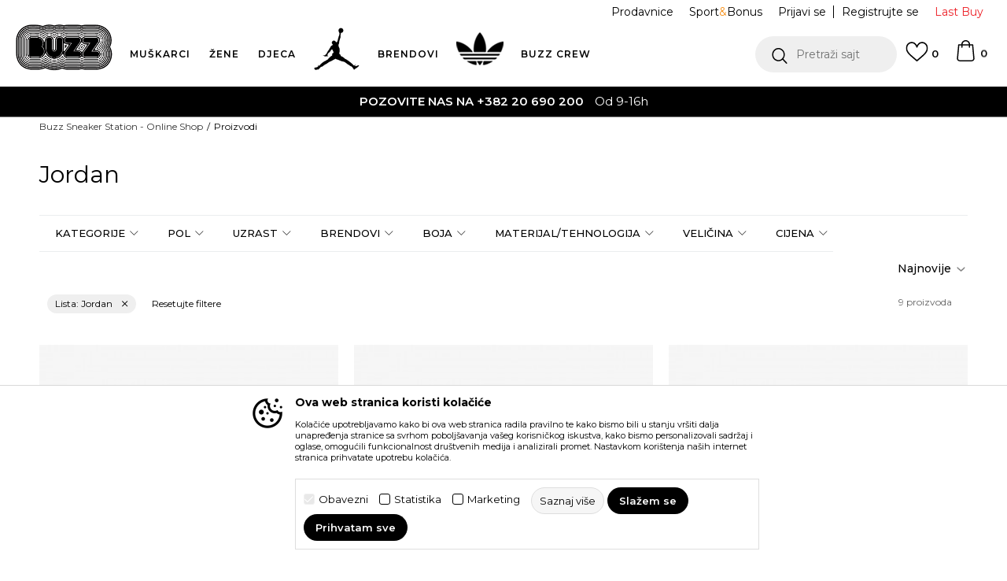

--- FILE ---
content_type: text/html; charset=UTF-8
request_url: https://www.buzzsneakers.me/proizvodi/jordan
body_size: 44952
content:
<!DOCTYPE html>
<html lang="me">
<head>
            <meta name="viewport" content="width=device-width, initial-scale=1.0, maximum-scale=1.0,  minimum-scale=1.0, user-scalable=no" />
            
    <meta name="generator" content="NBSHOP 5.9.58" />
    <meta http-equiv="content-type" content="text/html; charset=UTF-8">
    <meta http-equiv="content-language" content="me" />
    <meta http-equiv="X-UA-Compatible" content="IE=edge">
    <meta name="theme-color" content="">
    <meta name="msapplication-navbutton-color" content="">
    <meta name="apple-mobile-web-app-status-bar-style" content="">
    <link rel="canonical" href="https://www.buzzsneakers.me/proizvodi/jordan" />        <title>Jordan patike – simbol vrhunskih performansi | Buzz</title>
    <meta name="title" content="Jordan patike – simbol vrhunskih performansi | Buzz" />
    <meta name="description" content="Pregledajte kolekciju Jordan patika koje kombinuju jedinstven dizajn i kvalitet. Kupite online i uživajte u svakom koraku!" />
    <meta property="og:title" content="Jordan patike – simbol vrhunskih performansi | Buzz | Buzz Sneaker Station - Online Shop"/>
    <meta property="og:type" content="0" />
    <meta property="og:url" content="https://www.buzzsneakers.me/proizvodi/jordan" />
    <meta property="og:image" content="https://www.buzzsneakers.me/files/images/logo/no-image.jpg"/>
    <meta property="og:image:url" content="https://www.buzzsneakers.me/files/images/logo/no-image.jpg"/>
    <meta property="og:site_name" content="Buzz Sneaker Station - Online Shop"/>
    <meta property="og:description" content="Pregledajte kolekciju Jordan patika koje kombinuju jedinstven dizajn i kvalitet. Kupite online i uživajte u svakom koraku!"/>
    <meta property="fb:admins" content=""/>
    <meta itemprop="name" content="Jordan patike – simbol vrhunskih performansi | Buzz | Buzz Sneaker Station - Online Shop">
    <meta itemprop="description" content="Pregledajte kolekciju Jordan patika koje kombinuju jedinstven dizajn i kvalitet. Kupite online i uživajte u svakom koraku!">
    <meta itemprop="image" content="https://www.buzzsneakers.me/files/images/logo/no-image.jpg">
    <meta name="twitter:card" content="summary_large_image">
    <meta name="twitter:title" content="Jordan patike – simbol vrhunskih performansi | Buzz | Buzz Sneaker Station - Online Shop">
    <meta name="twitter:description" content="Pregledajte kolekciju Jordan patika koje kombinuju jedinstven dizajn i kvalitet. Kupite online i uživajte u svakom koraku!">
    <meta name="twitter:image" content="https://www.buzzsneakers.me/files/images/logo/no-image.jpg">

<meta name="robots" content="index, follow">
    <link rel="icon" type="image/vnd.microsoft.icon" href="https://www.buzzsneakers.me/files/images/buzz/buzz_logo.png" />
    <link rel="shortcut icon" type="image/vnd.microsoft.icon" href="https://www.buzzsneakers.me/files/images/buzz/buzz_logo.png" />
    <link rel="stylesheet" href="https://www.buzzsneakers.me/nb-public/themes/nbshop5_v5_8/_static/fonts/nbicon/style.css" type="text/css" />
        <link rel="stylesheet" href="https://www.buzzsneakers.me/nb-public/themes/nbshop5_buzz_redizajn/_static/css/nbcss/style.fonts.theme.css?ver=1007_5.1" /><link rel="stylesheet" href="https://www.buzzsneakers.me/nb-public/themes/nbshop5_v5_8/_static/css/plugins/nb.core.plugins.min.css?ver=1007_5.1" /><link rel="stylesheet" href="https://www.buzzsneakers.me/nb-public/themes/nbshop5_v5_8/_static/css/nbcss/style.fonts.css?ver=1007_5.1" /><link rel="stylesheet" href="https://www.buzzsneakers.me/nb-public/themes/nbshop5_v5_8/_static/css/nbcss/style.typography.css?ver=1007_5.1" /><link rel="stylesheet" href="https://www.buzzsneakers.me/nb-public/themes/nbshop5_buzz_redizajn/_static/css/nbcss/style.typography.theme.css?ver=1007_5.1" /><link rel="stylesheet" href="https://www.buzzsneakers.me/nb-public/themes/nbshop5_v5_8/_static/css/nbcss/style.helper.css?ver=1007_5.1" /><link rel="stylesheet" href="https://www.buzzsneakers.me/nb-public/themes/nbshop5_v5_8/_static/css/nbcss/style.animation.css?ver=1007_5.1" /><link rel="stylesheet" href="https://www.buzzsneakers.me/nb-public/themes/nbshop5_v5_8/_static/css/nbcss/style.basic.css?ver=1007_5.1" /><link rel="stylesheet" href="https://www.buzzsneakers.me/nb-public/themes/nbshop5_buzz_redizajn/_static/css/nbcss/style.basic.theme.css?ver=1007_5.1" /><link rel="stylesheet" href="https://www.buzzsneakers.me/nb-public/themes/nbshop5_v5_8/_static/css/nbcss/style.article.css?ver=1007_5.1" /><link rel="stylesheet" href="https://www.buzzsneakers.me/nb-public/themes/nbshop5_v5_8/_static/css/nbcss/style.product.css?ver=1007_5.1" /><link rel="stylesheet" href="https://www.buzzsneakers.me/nb-public/themes/nbshop5_v5_8/_static/css/nbcss/style.cart.css?ver=1007_5.1" /><link rel="stylesheet" href="https://www.buzzsneakers.me/nb-public/themes/nbshop5_v5_8/_static/css/nbcss/style.css?ver=1007_5.1" /><link rel="stylesheet" href="https://www.buzzsneakers.me/nb-public/themes/nbshop5_v5_8/blocks/slider/headlines/style.css?ver=1007_5.1" /><link rel="stylesheet" href="https://www.buzzsneakers.me/nb-public/themes/nbshop5_v5_8/blocks/productcompare/sidebar_product_compare/style.css?ver=1007_5.1" /><link rel="stylesheet" href="https://www.buzzsneakers.me/nb-public/themes/nbshop5_v5_8/blocks/breadcrumbs/style.css?ver=1007_5.1" /><link rel="stylesheet" href="https://www.buzzsneakers.me/nb-public/themes/nbshop5_v5_8/blocks/product/intro/style.css?ver=1007_5.1" /><link rel="stylesheet" href="https://www.buzzsneakers.me/nb-public/themes/nbshop5_v5_8/blocks/product/product_list_categories_slider/style.css?ver=1007_5.1" /><link rel="stylesheet" href="https://www.buzzsneakers.me/nb-public/themes/nbshop5_v5_8/blocks/navigation/left_category_menu/style.css?ver=1007_5.1" /><link rel="stylesheet" href="https://www.buzzsneakers.me/nb-public/themes/nbshop5_v5_8/blocks/product/filters/style.css?ver=1007_5.1" /><link rel="stylesheet" href="https://www.buzzsneakers.me/nb-public/themes/nbshop5_v5_8/blocks/product/product_selected_filter/style.css?ver=1007_5.1" /><link rel="stylesheet" href="https://www.buzzsneakers.me/nb-public/themes/nbshop5_v5_8/blocks/product/product_list/similar_products_by_color_slider/style.css?ver=1007_5.1" /><link rel="stylesheet" href="https://www.buzzsneakers.me/nb-public/themes/nbshop5_v5_8/blocks/product/product_status/style.css?ver=1007_5.1" /><link rel="stylesheet" href="https://www.buzzsneakers.me/nb-public/themes/nbshop5_v5_8/blocks/product/product_loyalty_price/style.css?ver=1007_5.1" /><link rel="stylesheet" href="https://www.buzzsneakers.me/nb-public/themes/nbshop5_v5_8/blocks/footer/newsletter/style.css?ver=1007_5.1" /><link rel="stylesheet" href="https://www.buzzsneakers.me/nb-public/themes/nbshop5_v5_8/blocks/social/social_icons/style.css?ver=1007_5.1" /><link rel="stylesheet" href="https://www.buzzsneakers.me/nb-public/themes/nbshop5_v5_8/blocks/footer/copyright/style.css?ver=1007_5.1" /><link rel="stylesheet" href="https://www.buzzsneakers.me/nb-public/themes/nbshop5_v5_8/blocks/footer/payment_card/style.css?ver=1007_5.1" /><link rel="stylesheet" href="https://www.buzzsneakers.me/nb-public/themes/nbshop5_v5_8/blocks/modals/popup_notification/style.css?ver=1007_5.1" /><link rel="stylesheet" href="https://www.buzzsneakers.me/nb-public/themes/nbshop5_v5_8/blocks/modals/ticket_modal/style.css?ver=1007_5.1" /><link rel="stylesheet" href="https://www.buzzsneakers.me/nb-public/themes/nbshop5_v5_8/blocks/loyalty/virtual_cards/style.css?ver=1007_5.1" /><link rel="stylesheet" href="https://www.buzzsneakers.me/nb-public/themes/nbshop5_v5_8/blocks/product/product_details_iframe/style.css?ver=1007_5.1" /><link rel="stylesheet" href="https://www.buzzsneakers.me/nb-public/themes/nbshop5_v5_8/blocks/product/images/gallery/style.css?ver=1007_5.1" /><link rel="stylesheet" href="https://www.buzzsneakers.me/nb-public/themes/nbshop5_v5_8/blocks/product/product_detail/product_info/style.css?ver=1007_5.1" /><link rel="stylesheet" href="https://www.buzzsneakers.me/nb-public/themes/nbshop5_v5_8/blocks/product/images/main_slider/style.css?ver=1007_5.1" /><link rel="stylesheet" href="https://www.buzzsneakers.me/nb-public/themes/nbshop5_v5_8/blocks/product/product_detail/favorite/style.css?ver=1007_5.1" /><link rel="stylesheet" href="https://www.buzzsneakers.me/nb-public/themes/nbshop5_v5_8/blocks/product/product_details_timer/style.css?ver=1007_5.1" /><link rel="stylesheet" href="https://www.buzzsneakers.me/nb-public/themes/nbshop5_v5_8/blocks/product/product_size/style.css?ver=1007_5.1" /><link rel="stylesheet" href="https://www.buzzsneakers.me/nb-public/themes/nbshop5_v5_8/blocks/product/product_detail/quantity_circle/style.css?ver=1007_5.1" /><link rel="stylesheet" href="https://www.buzzsneakers.me/nb-public/themes/nbshop5_v5_8/blocks/product/product_detail/product_buy/style.css?ver=1007_5.1" /><link rel="stylesheet" href="https://www.buzzsneakers.me/nb-public/themes/nbshop5_v5_8/blocks/product/product_detail/product_buy_bobble/style.css?ver=1007_5.1" /><link rel="stylesheet" href="https://www.buzzsneakers.me/nb-public/themes/nbshop5_buzz_redizajn/_static/css/nbcss/style.theme.css?ver=1007_5.1" /><link rel="stylesheet" href="https://www.buzzsneakers.me/nb-public/themes/nbshop5_v5_8/_static/css/nbcss/style.responsive.md.css?ver=1007_5.1" /><link rel="stylesheet" href="https://www.buzzsneakers.me/nb-public/themes/nbshop5_buzz_redizajn/_static/css/nbcss/style.responsive.theme.md.css?ver=1007_5.1" /><link rel="stylesheet" href="https://www.buzzsneakers.me/nb-public/themes/nbshop5_v5_8/_static/css/nbcss/style.responsive.sm.css?ver=1007_5.1" /><link rel="stylesheet" href="https://www.buzzsneakers.me/nb-public/themes/nbshop5_buzz_redizajn/_static/css/nbcss/style.responsive.theme.sm.css?ver=1007_5.1" /><link rel="stylesheet" href="https://www.buzzsneakers.me/nb-public/themes/nbshop5_v5_8/_static/css/nbcss/style.responsive.xs.css?ver=1007_5.1" /><link rel="stylesheet" href="https://www.buzzsneakers.me/nb-public/themes/nbshop5_buzz_redizajn/_static/css/nbcss/style.responsive.theme.xs.css?ver=1007_5.1" /><link rel="stylesheet" href="https://www.buzzsneakers.me/nb-public/themes/nbshop5_v5_8/_static/css/nbcss/style.responsive.xxs.css?ver=1007_5.1" /><link rel="stylesheet" href="https://www.buzzsneakers.me/nb-public/themes/nbshop5_buzz_redizajn/_static/css/nbcss/style.responsive.theme.xxs.css?ver=1007_5.1" />    
    
    
    <script type="text/javascript">
        var nb_site_url  = 'https://www.buzzsneakers.me';
        var nb_site_url_with_country_lang  = 'https://www.buzzsneakers.me';
        var nb_cart_page_url = 'https://www.buzzsneakers.me/kupovina';
        var nb_active_page_url = 'https://www.buzzsneakers.me/proizvodi/jordan';
        var nb_type_page = 'product_list';
        var nb_type_page_object_id = '1';
        var nb_enable_lang = '';
        var nb_url_end_slesh = '';
        var nb_countryGeoId = '5';
        var nb_addressByCountryGeoId = '';
        var promoModalPopNumberDaysInit = 10;
        var showAllwaysOnHomePage = false;
        var resetCookieConfirm = false;
        var flowplayeryToken = '';
                    flowplayeryToken = 'eyJraWQiOiI1bzZEQVZOa0VPUnUiLCJ0eXAiOiJKV1QiLCJhbGciOiJFUzI1NiJ9.eyJjIjoie1wiYWNsXCI6NixcImlkXCI6XCI1bzZEQVZOa0VPUnVcIn0iLCJpc3MiOiJGbG93cGxheWVyIn0.ZfTGdvJ_cvKxbOnzejLq1pAjInivLIJqk5zOxsP9qaLc2mDPwur35WgNQask1fJVMxf4pDaomhO7rCdf80Cdhw';
                        var nb_enableCzMap = false;
                var gtm_ga4_advanced = true;
        var gtm_ga4_analytics_id = 'GTM-5F73XB7';

        var specificCategoryMetric = true;
        var isSetPriceWithVAT = false;
        var showValueAsCurrentPrice = false;
        var ecommerceWrapVar = true;
        var noSearchResultsVar = false;
        var smartformId = '';
        var smartformErrorMessage = 'Pogrešno uneti podaci za smartform';
        var cookieSettingTypeVar = 'settingOff';
        var nb_lang = 'me';
        
        
        var disableFBBrowserEvents = true;
        var fb_pixel_id = '748095708864072';
        var fb_token = '[base64]';
        var fb_test_event_code = '';
        var metric_onload_event_id = typeof crypto.randomUUID === "function" ? crypto.randomUUID() : Date.now();
        var replaceIdWithCode = false;
        var startPager = parseInt(1);

        //SF variables
        var salesForceMID = '';
        var salesForceUniqueIdentifier = '';
        var salesForceConcept = '';
        var SFGrantType = 'client_credentials';
        var SFClientId= '';
        var SFClientSecret = '';
        var SFUniqueKey = '';
        var SFUrlKey = '';
        var SFTimezone = '';
        var SFConsentMode = 'nb_consent';
        var SFCharacterMapping = '';
    </script>

        <script>
var purchaseProductCodeInsteadOfId = true;
</script>

<!-- Google Tag Manager -->
<script>(function(w,d,s,l,i){w[l]=w[l]||[];w[l].push({'gtm.start':
new Date().getTime(),event:'gtm.js'});var f=d.getElementsByTagName(s)[0],
j=d.createElement(s),dl=l!='dataLayer'?'&l='+l:'';j.async=true;j.src=
'https://www.googletagmanager.com/gtm.js?id='+i+dl;f.parentNode.insertBefore(j,f);
})(window,document,'script','dataLayer','GTM-5F73XB7');</script>
<!-- End Google Tag Manager -->
<meta name="facebook-domain-verification" content="opho98ow9y45eswmluby2ifnriwa1i" />
<meta name="google-site-verification" content="aa9ZQeWO3MDK-ctoQ40WrDfKB-KvLUKDPYib0T6LQG0" />
<script>var replaceIdWithCode = true;</script>
    

</head>
<body class="cc-mne lc-me uc-product_list tp-product_list  b2c-users lozad-active">
<!-- Google Tag Manager (noscript) -->
<noscript><iframe src="https://www.googletagmanager.com/ns.html?id=GTM-5F73XB7"
                  height="0" width="0" style="display:none;visibility:hidden"></iframe></noscript>
<!-- End Google Tag Manager (noscript) -->

 <div class="header-wrapper">
    <div class="header  appear fixed">

        <div class="header-top">

            <div class="container-fluid">

                <div class="block nav-mobile-icon">
    <i class="icon fa fa-bars" aria-hidden="true"></i>
</div>
                <div class="visible-xs visible-sm">
                    
<div  class="block logo" >
    <a  href="https://www.buzzsneakers.me" title="Buzz Sneaker Station - Online Shop">
        <img fetchpriority="high"  data-original-img='/files/images/buzz/buzz_logo.png' class="img-responsive lozad"  title="Buzz Sneaker Station - Online Shop" alt="Buzz Sneaker Station - Online Shop">
    </a>
</div>
                </div>


                <div class="row">
                    <div class="col-xs-12 col-sm-12 col-md-12">
                        
    <nav class="block quick-links ">
        <ul class="nav nav-simple">
                            <li class="item item-outlet">
                                            <a href="https://www.buzzsneakers.me/proizvodi/last_buy" title="Last Buy" target="_self">
                                                                    <span>Last Buy</span>
                                            </a>
                                    </li>
                    </ul>
    </nav>
                        <span id="nav-user-ci" class="ci-buzz">
                            <i class="icon fa fa-spinner hidden" aria-hidden="true"></i>
                        <nav class="block user">
    <ul class="nav nav-simple">
        
            
                <li class="item item-login">
                    <a class="login-btn"  href="" data-permalink="https://www.buzzsneakers.me/prijava?back_url=https://www.buzzsneakers.me/proizvodi/jordan" title="Prijavi se" data-toggle="modal" data-target="#login_modal">
                        <i class="icon fa fa-user" aria-hidden="true"></i>
                        <span>Prijavi se</span>
                    </a>
                </li>

                
                                    <li class="item item-register">
                        <a class="register-btn" href="" data-permalink="https://www.buzzsneakers.me/registracija" title="Registrujte se" data-toggle="modal" data-target="#register_modal">
                            Registrujte se                        </a>
                    </li>
                
            
        
    </ul>
</nav>
                           </span>
                        
    <nav class="block quick-links nav-header_top_fast_link">
        <ul class="nav nav-simple">
                            <li class="item item-topmobile">
                                            <a href="https://www.buzzsneakers.me/radnje" title="Prodavnice" target="_self">
                                                                    <span>Prodavnice</span>
                                            </a>
                                    </li>
                            <li class="item item-topmobile orange">
                                            <a href="https://www.buzzsneakers.me/pravila-sport-bonus-programa" title="Sport&Bonus" target="_self">
                                                                    <span>Sport<span>&</span>Bonus</span>
                                            </a>
                                    </li>
                    </ul>
    </nav>
                        
<!--                        -->                    </div>
                </div>
            </div>

        </div>

        <div class="container">

            
        </div>
        <div class="block md-menu ">
    <nav class="nav nav-main-wrapper ease hidden-fullscreen  collapsed-mobile">

                    
<div  class="block logo" >
    <a  href="https://www.buzzsneakers.me" title="Buzz Sneaker Station - Online Shop">
        <img fetchpriority="high"  data-original-img='/files/images/buzz/buzz_logo.png' class="img-responsive lozad"  title="Buzz Sneaker Station - Online Shop" alt="Buzz Sneaker Station - Online Shop">
    </a>
</div>

            
                <div class="menu-title-wrapper">

                    <div class="title">WHAT’S BUZZIN’?</div>
                    <a href="javascript:void(0);" class="close-menu" title="Zatvorite meni'" rel="tooltip" data-placement="left" data-trigger="hover" onclick="nbshopJS.closeMenu();">&times</a>
                </div>

            
            <ul class="nav-main list-inline">

                <div class="nav-main-toplang country-button"></div>
                <div class="nav-main-useractions"></div>

                <li class="slider_menu_mens ">
                                <a href="https://www.buzzsneakers.me/men-corner-mne" target="_self" title="MUŠKARCI"><span style="">MUŠKARCI</span><i class="icon fa fa-angle-down hidden-xs"></i><i class="icon fa fa-angle-right visible-xs"></i><span class="icon hidden show-menu-with-keybord" tabindex="0" aria-label="Otvorite meni"></span> </a><div class="nav-main-dropdown-wrapper ease hidden">
                            <div class="nav-main-dropdown">
                                <div class="container">
                                
                                    <div class="nav-main-dropdown-inner">
                                        <div class="row"><div class="col-xs-12 col-sm-2">
                                    <div class=" nav-main-dropdown-item clearfix">
                                        <a href="https://www.buzzsneakers.me/obuca/za-muskarce+unisex/za-odrasle/" class="headline-dropdown" target="_self" title="OBUĆA">
                                            <div class="img-wrapper"><img data-original-img='/files/images/2025/12/12/muskarci-obuca-krug.png' alt="OBUĆA" title="OBUĆA" class="highlight-bg lozad"></div>
                                            <div class="heading-wrapper clearfix">
                                                <h5><span style="">OBUĆA</span></h5>
                                            </div>
                                         </a><ul><li class=" ease-slow bold"><a href="https://www.buzzsneakers.me/obuca/za-muskarce+unisex/new" target="_self" title="New collection" style=""> New collection</a></li><li class=" ease-slow "><a href="https://www.buzzsneakers.me/patike/za-muskarce+unisex/za-odrasle/" target="_self" title="Patike" style=""> Patike</a></li><li class=" ease-slow "><a href="https://www.buzzsneakers.me/proizvodi/za-muskarce+unisex/za-odrasle?search=adidas%20superstar" target="_self" title="adidas Superstar" style=""> adidas Superstar</a></li><li class=" ease-slow "><a href="https://www.buzzsneakers.me/proizvodi/za-muskarce/za-odrasle?search=nike%20air%20force" target="_self" title="Nike Air Force" style=""> Nike Air Force</a></li><li class=" ease-slow "><a href="https://www.buzzsneakers.me/proizvodi/za-muskarce+unisex/za-odrasle?search=air%20max" target="_self" title="Nike Air Max" style=""> Nike Air Max</a></li><li class=" ease-slow "><a href="https://www.buzzsneakers.me/proizvodi/za-muskarce+unisex/za-odrasle/?search=samba" target="_self" title="adidas Samba" style=""> adidas Samba</a></li><li class=" ease-slow "><a href="https://www.buzzsneakers.me/proizvodi/za-muskarce+unisex/za-odrasle/?search=spezial" target="_self" title="adidas Spezial" style=""> adidas Spezial</a></li><li class=" ease-slow "><a href="https://www.buzzsneakers.me/obuca/za-muskarce/za-odrasle?search=jordan" target="_self" title="Jordan" style=""> Jordan</a></li><li class=" ease-slow "><a href="https://www.buzzsneakers.me/papuce-i-japanke/za-muskarce+unisex/za-odrasle/" target="_self" title="Papuče i japanke" style=""> Papuče i japanke</a></li><li class=" ease-slow green"><a href="https://www.buzzsneakers.me/obuca/za-muskarce+unisex/za-odrasle/eco-vision" target="_self" title="Go Green" style=""> Go Green</a></li><li class=" ease-slow red"><a href="https://www.buzzsneakers.me/obuca/za-muskarce+unisex/za-odrasle/" target="_self" title="Sva obuća" style=""> Sva obuća</a></li></ul></div></div><div class="col-xs-12 col-sm-2">
                                    <div class=" nav-main-dropdown-item clearfix">
                                        <a href="https://www.buzzsneakers.me/odjeca/za-muskarce+unisex/za-odrasle/" class="headline-dropdown" target="_self" title="ODJEĆA">
                                            <div class="img-wrapper"><img data-original-img='/files/images/2025/12/12/muskarci-odeca-krug.png' alt="ODJEĆA" title="ODJEĆA" class="highlight-bg lozad"></div>
                                            <div class="heading-wrapper clearfix">
                                                <h5><span style="">ODJEĆA</span></h5>
                                            </div>
                                         </a><ul><li class=" ease-slow bold"><a href="https://www.buzzsneakers.me/odjeca/za-muskarce+unisex/new" target="_self" title="New collection" style=""> New collection</a></li><li class=" ease-slow crveno"><a href="https://www.buzzsneakers.me/odjeca/za-muskarce/adidas/new" target="_self" title="adidas Trending" style="color: #ff0000"> adidas Trending</a></li><li class=" ease-slow "><a href="https://www.buzzsneakers.me/dukserica/za-muskarce+unisex/za-odrasle/" target="_self" title="Dukserica " style=""> Dukserica </a></li><li class=" ease-slow "><a href="https://www.buzzsneakers.me/donji-dio-trenerke/za-muskarce+unisex/za-odrasle/" target="_self" title="Donji dio trenerke " style=""> Donji dio trenerke </a></li><li class=" ease-slow "><a href="https://www.buzzsneakers.me/prsluk/za-muskarce+unisex/za-odrasle/" target="_self" title="Prsluk" style=""> Prsluk</a></li><li class=" ease-slow "><a href="https://www.buzzsneakers.me/suskavci-i-jakne/za-muskarce+unisex/za-odrasle/" target="_self" title="Šuškavci i jakne " style=""> Šuškavci i jakne </a></li><li class=" ease-slow "><a href="https://www.buzzsneakers.me/majica/za-muskarce+unisex/za-odrasle/" target="_self" title="Majica " style=""> Majica </a></li><li class=" ease-slow "><a href="https://www.buzzsneakers.me/sorc/za-muskarce+unisex/za-odrasle/" target="_self" title="Šorc " style=""> Šorc </a></li><li class=" ease-slow "><a href="https://www.buzzsneakers.me/odjeca/za-muskarce/za-odrasle?search=jordan" target="_self" title="Jordan" style=""> Jordan</a></li><li class=" ease-slow green"><a href="https://www.buzzsneakers.me/odjeca/za-muskarce+unisex/za-odrasle/eco-vision" target="_self" title="Go Green" style=""> Go Green</a></li><li class=" ease-slow red"><a href="https://www.buzzsneakers.me/odjeca/za-muskarce+unisex/za-odrasle/" target="_self" title="Sva odjeća" style=""> Sva odjeća</a></li></ul></div></div><div class="col-xs-12 col-sm-2">
                                    <div class=" nav-main-dropdown-item clearfix">
                                        <a href="https://www.buzzsneakers.me/oprema/za-muskarce+unisex/za-odrasle/" class="headline-dropdown" target="_self" title="OPREMA">
                                            <div class="img-wrapper"><img data-original-img='/files/images/2025/10/8/buzz_bih_meni37x37_008.png' alt="OPREMA" title="OPREMA" class="highlight-bg lozad"></div>
                                            <div class="heading-wrapper clearfix">
                                                <h5><span style="">OPREMA</span></h5>
                                            </div>
                                         </a><ul><li class=" ease-slow bold"><a href="https://www.buzzsneakers.me/oprema/za-muskarce+unisex/new" target="_self" title="New collection" style=""> New collection</a></li><li class=" ease-slow "><a href="https://www.buzzsneakers.me/kacketi-i-kape/za-muskarce+unisex/za-odrasle/" target="_self" title="Kačketi i kape " style=""> Kačketi i kape </a></li><li class=" ease-slow "><a href="https://www.buzzsneakers.me/torbica/za-muskarce+unisex/za-odrasle/" target="_self" title="Torbica " style=""> Torbica </a></li><li class=" ease-slow "><a href="https://www.buzzsneakers.me/ranac/za-muskarce+unisex/za-odrasle/" target="_self" title="Ranac " style=""> Ranac </a></li><li class=" ease-slow "><a href="https://www.buzzsneakers.me/carape/za-muskarce+unisex/za-odrasle/" target="_self" title="Čarape " style=""> Čarape </a></li><li class=" ease-slow "><a href="https://www.buzzsneakers.me/oprema-za-ciscenje/za-muskarce+unisex/za-odrasle/" target="_self" title="Oprema za čišćenje" style=""> Oprema za čišćenje</a></li><li class=" ease-slow green"><a href="https://www.buzzsneakers.me/oprema/za-muskarce+unisex/za-odrasle/eco-vision" target="_self" title="Go Green" style=""> Go Green</a></li><li class=" ease-slow red"><a href="https://www.buzzsneakers.me/oprema/za-muskarce+unisex/za-odrasle/" target="_self" title="Sva oprema" style=""> Sva oprema</a></li></ul></div></div><div class="col-xs-12 col-sm-2">
                                    <div class=" nav-main-dropdown-item clearfix">
                                        <a href="https://www.buzzsneakers.me/men-corner-mne" class="landing-nav-mob" target="_self" title="Men's corner">
                                            <div class="img-wrapper"></div>
                                            <div class="heading-wrapper clearfix">
                                                <h5><span style="">Men's corner</span></h5>
                                            </div>
                                         </a></div></div>

    <div class="block slider slider-wrapper slider-menu slider-menu_mens col-sm-4 ">

        

        <div class="slider-init"  data-gtm-slider-items="1"
             data-gtm-slider-position="Muskarci padajuci meni">

            
                <div class="item"
                     data-gtm-slider-name="Muškarci"
                     data-gtm-slider-creative=""
                     data-gtm-slider-id="5418">
                                            <a href="https://www.buzzsneakers.me/men-corner-mne" title="Muškarci">

                            <div class="img-wrapper">
                                <img data-original-img='/files/images/2025/9/19/buzz_meniimg_m-min.jpg' class="img-responsive lozad" alt="Muškarci" />

                            </div>
                        </a>
                                        <div class="content">

                        <div class="text-wrapper">
                            <div class="title">Muškarci</div>
                            <div class="description"></div>
                        </div>

                    </div>
                </div>

            
        </div>
        <div class="slider-arrows slider-navigation-absolute"></div>

    </div>
    
</div></div></div></div></div></li><li class="slider_menu_womens ">
                                <a href="https://www.buzzsneakers.me/women-corner-mne" target="_self" title="ŽENE"><span style="">ŽENE</span><i class="icon fa fa-angle-down hidden-xs"></i><i class="icon fa fa-angle-right visible-xs"></i><span class="icon hidden show-menu-with-keybord" tabindex="0" aria-label="Otvorite meni"></span> </a><div class="nav-main-dropdown-wrapper ease hidden">
                            <div class="nav-main-dropdown">
                                <div class="container">
                                
                                    <div class="nav-main-dropdown-inner">
                                        <div class="row"><div class="col-xs-12 col-sm-2">
                                    <div class=" nav-main-dropdown-item clearfix">
                                        <a href="https://www.buzzsneakers.me/obuca/za-zene+unisex/za-odrasle/" class="headline-dropdown" target="_self" title="OBUĆA">
                                            <div class="img-wrapper"><img data-original-img='/files/images/2025/12/12/zenei-obuca-krug.png' alt="OBUĆA" title="OBUĆA" class="highlight-bg lozad"></div>
                                            <div class="heading-wrapper clearfix">
                                                <h5><span style="">OBUĆA</span></h5>
                                            </div>
                                         </a><ul><li class=" ease-slow bold"><a href="https://www.buzzsneakers.me/obuca/za-zene+unisex/new" target="_self" title="New collection" style=""> New collection</a></li><li class=" ease-slow "><a href="https://www.buzzsneakers.me/patike/za-zene+unisex/za-odrasle/" target="_self" title="Patike" style=""> Patike</a></li><li class=" ease-slow "><a href="https://www.buzzsneakers.me/proizvodi/unisex+za-zene/za-odrasle?search=adidas%20superstar" target="_self" title="adidas Superstar" style=""> adidas Superstar</a></li><li class=" ease-slow "><a href="https://www.buzzsneakers.me/proizvodi/unisex+za-zene/za-odrasle?search=samba" target="_self" title="adidas Samba" style=""> adidas Samba</a></li><li class=" ease-slow "><a href="https://www.buzzsneakers.me/proizvodi/za-zene+unisex/za-odrasle/?search=gazelle" target="_self" title="adidas Gazelle" style=""> adidas Gazelle</a></li><li class=" ease-slow "><a href="https://www.buzzsneakers.me/proizvodi/za-zene/za-odrasle?search=nike%20air%20force" target="_self" title="Nike Air Force" style=""> Nike Air Force</a></li><li class=" ease-slow "><a href="https://www.buzzsneakers.me/proizvodi/unisex+za-zene/za-odrasle?search=air%20max" target="_self" title="Nike Air Max" style=""> Nike Air Max</a></li><li class=" ease-slow "><a href="https://www.buzzsneakers.me/papuce-i-japanke/za-zene+unisex/za-odrasle/" target="_self" title="Papuče i japanke" style=""> Papuče i japanke</a></li><li class=" ease-slow green"><a href="https://www.buzzsneakers.me/obuca/za-zene+unisex/za-odrasle/eco-vision" target="_self" title="Go Green" style=""> Go Green</a></li><li class=" ease-slow red"><a href="https://www.buzzsneakers.me/obuca/za-zene+unisex/za-odrasle/" target="_self" title="Sva obuća" style=""> Sva obuća</a></li></ul></div></div><div class="col-xs-12 col-sm-2">
                                    <div class=" nav-main-dropdown-item clearfix">
                                        <a href="https://www.buzzsneakers.me/odjeca/za-zene+unisex/za-odrasle/" class="headline-dropdown" target="_self" title="ODJEĆA">
                                            <div class="img-wrapper"><img data-original-img='/files/images/2025/12/12/zene-odeca-krug%281%29.png' alt="ODJEĆA" title="ODJEĆA" class="highlight-bg lozad"></div>
                                            <div class="heading-wrapper clearfix">
                                                <h5><span style="">ODJEĆA</span></h5>
                                            </div>
                                         </a><ul><li class=" ease-slow bold"><a href="https://www.buzzsneakers.me/odjeca/za-zene+unisex/new" target="_self" title="New collection" style=""> New collection</a></li><li class=" ease-slow crveno"><a href="https://www.buzzsneakers.me/odjeca/za-zene/adidas/new" target="_self" title="adidas Trending" style="color: #ff0000"> adidas Trending</a></li><li class=" ease-slow "><a href="https://www.buzzsneakers.me/dukserica/za-zene+unisex/za-odrasle/" target="_self" title="Dukserica" style=""> Dukserica</a></li><li class=" ease-slow "><a href="https://www.buzzsneakers.me/donji-dio-trenerke/za-zene+unisex/za-odrasle/" target="_self" title="Donji dio trenerke" style=""> Donji dio trenerke</a></li><li class=" ease-slow "><a href="https://www.buzzsneakers.me/majica-dugih-rukava/za-zene+unisex/za-odrasle/" target="_self" title="Majica dugih rukava" style=""> Majica dugih rukava</a></li><li class=" ease-slow "><a href="https://www.buzzsneakers.me/helanke/za-zene+unisex/za-odrasle/" target="_self" title="Helanke" style=""> Helanke</a></li><li class=" ease-slow "><a href="https://www.buzzsneakers.me/suskavci-i-jakne/za-zene+unisex/za-odrasle/" target="_self" title="Šuškavci i jakne" style=""> Šuškavci i jakne</a></li><li class=" ease-slow "><a href="https://www.buzzsneakers.me/majica/za-zene+unisex/za-odrasle/" target="_self" title="Majica" style=""> Majica</a></li><li class=" ease-slow "><a href="https://www.buzzsneakers.me/sorc/za-zene+unisex/za-odrasle/" target="_self" title="Šorc" style=""> Šorc</a></li><li class=" ease-slow "><a href="https://www.buzzsneakers.me/suknja/za-zene+unisex/za-odrasle/" target="_self" title="Suknja" style=""> Suknja</a></li><li class=" ease-slow "><a href="https://www.buzzsneakers.me/haljina/za-zene+unisex/za-odrasle/" target="_self" title="Haljina" style=""> Haljina</a></li><li class=" ease-slow "><a href="https://www.buzzsneakers.me/top/za-zene+unisex/za-odrasle/" target="_self" title="Top" style=""> Top</a></li><li class=" ease-slow "><a href="https://www.buzzsneakers.me/bodi/za-zene+unisex/za-odrasle/" target="_self" title="Bodi" style=""> Bodi</a></li><li class=" ease-slow green"><a href="https://www.buzzsneakers.me/odjeca/za-zene+unisex/za-odrasle/eco-vision" target="_self" title="Go Green" style=""> Go Green</a></li><li class=" ease-slow red"><a href="https://www.buzzsneakers.me/odjeca/za-zene+unisex/za-odrasle/" target="_self" title="Sva odjeća" style=""> Sva odjeća</a></li></ul></div></div><div class="col-xs-12 col-sm-2">
                                    <div class=" nav-main-dropdown-item clearfix">
                                        <a href="https://www.buzzsneakers.me/oprema/za-zene+unisex/za-odrasle/" class="headline-dropdown" target="_self" title="OPREMA">
                                            <div class="img-wrapper"><img data-original-img='/files/images/2025/12/12/women-buzz-padajuci-oprema.png' alt="OPREMA" title="OPREMA" class="highlight-bg lozad"></div>
                                            <div class="heading-wrapper clearfix">
                                                <h5><span style="">OPREMA</span></h5>
                                            </div>
                                         </a><ul><li class=" ease-slow bold"><a href="https://www.buzzsneakers.me/oprema/za-zene+unisex/new" target="_self" title="New collection" style=""> New collection</a></li><li class=" ease-slow "><a href="https://www.buzzsneakers.me/kacketi-i-kape/za-zene+unisex/za-odrasle/" target="_self" title="Kačketi i kape " style=""> Kačketi i kape </a></li><li class=" ease-slow "><a href="https://www.buzzsneakers.me/torbica/za-zene+unisex/za-odrasle/" target="_self" title="Torbica " style=""> Torbica </a></li><li class=" ease-slow "><a href="https://www.buzzsneakers.me/ranac/za-zene+unisex/za-odrasle/" target="_self" title="Ranac" style=""> Ranac</a></li><li class=" ease-slow "><a href="https://www.buzzsneakers.me/carape/za-zene+unisex/za-odrasle/" target="_self" title="Čarape " style=""> Čarape </a></li><li class=" ease-slow "><a href="https://www.buzzsneakers.me/oprema/za-zene+unisex/za-odrasle/" target="_self" title="Oprema za čišćenje" style=""> Oprema za čišćenje</a></li><li class=" ease-slow green"><a href="https://www.buzzsneakers.me/oprema/za-zene+unisex/za-odrasle/eco-vision" target="_self" title="Go Green" style=""> Go Green</a></li><li class=" ease-slow red"><a href="https://www.buzzsneakers.me/oprema/za-zene+unisex/za-odrasle/" target="_self" title="Sva oprema" style=""> Sva oprema</a></li></ul></div></div><div class="col-xs-12 col-sm-2">
                                    <div class=" nav-main-dropdown-item clearfix">
                                        <a href="https://www.buzzsneakers.me/women-corner-mne" class="landing-nav-mob" target="_self" title="Women's corner">
                                            <div class="img-wrapper"></div>
                                            <div class="heading-wrapper clearfix">
                                                <h5><span style="">Women's corner</span></h5>
                                            </div>
                                         </a></div></div>

    <div class="block slider slider-wrapper slider-menu slider-menu_womens col-sm-4 ">

        

        <div class="slider-init"  data-gtm-slider-items="1"
             data-gtm-slider-position="Zene padajuci meni ">

            
                <div class="item"
                     data-gtm-slider-name="Žene "
                     data-gtm-slider-creative=""
                     data-gtm-slider-id="5423">
                                            <a href="https://www.buzzsneakers.me/women-corner-mne" title="Žene ">

                            <div class="img-wrapper">
                                <img data-original-img='/files/images/2025/9/19/buzz_meniimg_z-min.jpg' class="img-responsive lozad" alt="Žene " />

                            </div>
                        </a>
                                        <div class="content">

                        <div class="text-wrapper">
                            <div class="title">Žene </div>
                            <div class="description"></div>
                        </div>

                    </div>
                </div>

            
        </div>
        <div class="slider-arrows slider-navigation-absolute"></div>

    </div>
    
</div></div></div></div></div></li><li class="slider_menu_kids ">
                                <a href="https://www.buzzsneakers.me/proizvodi/za-tinejdzere+mala-djeca+za-bebe/" target="_self" title="DJECA"><span style="">DJECA</span><i class="icon fa fa-angle-down hidden-xs"></i><i class="icon fa fa-angle-right visible-xs"></i><span class="icon hidden show-menu-with-keybord" tabindex="0" aria-label="Otvorite meni"></span> </a><div class="nav-main-dropdown-wrapper ease hidden">
                            <div class="nav-main-dropdown">
                                <div class="container">
                                
                                    <div class="nav-main-dropdown-inner">
                                        <div class="row"><div class="col-xs-12 col-sm-2">
                                    <div class=" nav-main-dropdown-item clearfix">
                                        <a href="https://www.buzzsneakers.me/obuca/za-tinejdzere+mala-djeca+za-bebe/" class="headline-dropdown" target="_self" title="OBUĆA">
                                            <div class="img-wrapper"><img data-original-img='/files/images/2025/12/12/deca-obuca-krug.png' alt="OBUĆA" title="OBUĆA" class="highlight-bg lozad"></div>
                                            <div class="heading-wrapper clearfix">
                                                <h5><span style="">OBUĆA</span></h5>
                                            </div>
                                         </a><ul><li class=" ease-slow bold"><a href="https://www.buzzsneakers.me/obuca/za-tinejdzere+mala-djeca+za-bebe/new" target="_self" title="New collection" style=""> New collection</a></li><li class=" ease-slow "><a href="https://www.buzzsneakers.me/patike/za-tinejdzere+mala-djeca+za-bebe/" target="_self" title="Patike" style=""> Patike</a></li><li class=" ease-slow "><a href="https://www.buzzsneakers.me/proizvodi/mala-djeca+za-bebe+za-tinejdzere/?search=superstar" target="_self" title="adidas Superstar" style=""> adidas Superstar</a></li><li class=" ease-slow "><a href="https://www.buzzsneakers.me/proizvodi/za-djecake+za-djevojcice+kids/za-tinejdzere+mala-djeca+za-bebe?search=air%20max" target="_self" title="Nike Air Max" style=""> Nike Air Max</a></li><li class=" ease-slow "><a href="https://www.buzzsneakers.me/proizvodi/za-djecake+za-djevojcice+kids/za-tinejdzere+mala-djeca+za-bebe?search=nike%20air%20force" target="_self" title="Nike Air Force" style=""> Nike Air Force</a></li><li class=" ease-slow green"><a href="https://www.buzzsneakers.me/obuca/za-tinejdzere+mala-djeca+za-bebe/eco-vision" target="_self" title="Go Green" style=""> Go Green</a></li><li class=" ease-slow red"><a href="https://www.buzzsneakers.me/obuca/za-tinejdzere+mala-djeca+za-bebe/" target="_self" title="Sva obuća" style=""> Sva obuća</a></li></ul></div></div><div class="col-xs-12 col-sm-2">
                                    <div class=" nav-main-dropdown-item clearfix">
                                        <a href="https://www.buzzsneakers.me/odjeca/za-tinejdzere+mala-djeca+za-bebe/" class="headline-dropdown" target="_self" title="ODJEĆA">
                                            <div class="img-wrapper"><img data-original-img='/files/images/2025/12/12/deca-odeca-krug.png' alt="ODJEĆA" title="ODJEĆA" class="highlight-bg lozad"></div>
                                            <div class="heading-wrapper clearfix">
                                                <h5><span style="">ODJEĆA</span></h5>
                                            </div>
                                         </a><ul><li class=" ease-slow bold"><a href="https://www.buzzsneakers.me/odjeca/za-tinejdzere+mala-djeca+za-bebe/new" target="_self" title="New collection" style=""> New collection</a></li><li class=" ease-slow "><a href="https://www.buzzsneakers.me/dukserica/za-tinejdzere+mala-djeca+za-bebe/" target="_self" title="Dukserica " style=""> Dukserica </a></li><li class=" ease-slow "><a href="https://www.buzzsneakers.me/donji-dio-trenerke/za-tinejdzere+mala-djeca+za-bebe/" target="_self" title="Donji dio trenerke " style=""> Donji dio trenerke </a></li><li class=" ease-slow "><a href="https://www.buzzsneakers.me/helanke/za-tinejdzere+mala-djeca+za-bebe/" target="_self" title="Helanke" style=""> Helanke</a></li><li class=" ease-slow "><a href="https://www.buzzsneakers.me/trenerka/za-tinejdzere+mala-djeca+za-bebe/" target="_self" title="Trenerka " style=""> Trenerka </a></li><li class=" ease-slow "><a href="https://www.buzzsneakers.me/majica/za-tinejdzere+mala-djeca+za-bebe/" target="_self" title="Majica " style=""> Majica </a></li><li class=" ease-slow "><a href="https://www.buzzsneakers.me/sorc/za-tinejdzere+mala-djeca+za-bebe/" target="_self" title="Šorc " style=""> Šorc </a></li><li class=" ease-slow "><a href="https://www.buzzsneakers.me/set/za-tinejdzere+mala-djeca+za-bebe/" target="_self" title="Set " style=""> Set </a></li><li class=" ease-slow "><a href="https://www.buzzsneakers.me/odjeca/za-djecake+za-djevojcice+kids/za-tinejdzere+mala-djeca+za-bebe/?search=jordan" target="_self" title="Jordan" style=""> Jordan</a></li><li class=" ease-slow green"><a href="https://www.buzzsneakers.me/odjeca/za-tinejdzere+mala-djeca+za-bebe/eco-vision" target="_self" title="Go Green" style=""> Go Green</a></li><li class=" ease-slow red"><a href="https://www.buzzsneakers.me/odjeca/za-tinejdzere+mala-djeca+za-bebe/" target="_self" title="Sva odjeća" style=""> Sva odjeća</a></li></ul></div></div><div class="col-xs-12 col-sm-2">
                                    <div class=" nav-main-dropdown-item clearfix">
                                        <a href="https://www.buzzsneakers.me/oprema/za-tinejdzere+mala-djeca+za-bebe/" class="headline-dropdown" target="_self" title="OPREMA">
                                            <div class="img-wrapper"><img data-original-img='/files/images/2025/12/12/kids-buzz-padajuci-oprema.png' alt="OPREMA" title="OPREMA" class="highlight-bg lozad"></div>
                                            <div class="heading-wrapper clearfix">
                                                <h5><span style="">OPREMA</span></h5>
                                            </div>
                                         </a><ul><li class=" ease-slow bold"><a href="https://www.buzzsneakers.me/oprema/za-tinejdzere+mala-djeca+za-bebe/new" target="_self" title="New collection" style=""> New collection</a></li><li class=" ease-slow "><a href="https://www.buzzsneakers.me/kacketi-i-kape/za-tinejdzere+mala-djeca+za-bebe/" target="_self" title="Kačketi i kape" style=""> Kačketi i kape</a></li><li class=" ease-slow "><a href="https://www.buzzsneakers.me/carape/za-tinejdzere+mala-djeca+za-bebe/" target="_self" title="Čarape" style=""> Čarape</a></li><li class=" ease-slow red"><a href="https://www.buzzsneakers.me/oprema/za-tinejdzere+mala-djeca+za-bebe/" target="_self" title="Sva oprema" style=""> Sva oprema</a></li></ul></div></div>

    <div class="block slider slider-wrapper slider-menu slider-menu_kids col-sm-4 ">

        

        <div class="slider-init"  data-gtm-slider-items="1"
             data-gtm-slider-position="Deca padajuci men ">

            
                <div class="item"
                     data-gtm-slider-name="Djeca"
                     data-gtm-slider-creative=""
                     data-gtm-slider-id="5424">
                                            <a href="https://www.buzzsneakers.me/proizvodi/za-tinejdzere+mala-djeca+za-bebe/" title="Djeca">

                            <div class="img-wrapper">
                                <img data-original-img='/files/images/2025/9/19/buzz_meniimg_d-min.jpg' class="img-responsive lozad" alt="Djeca" />

                            </div>
                        </a>
                                        <div class="content">

                        <div class="text-wrapper">
                            <div class="title">Djeca</div>
                            <div class="description"></div>
                        </div>

                    </div>
                </div>

            
        </div>
        <div class="slider-arrows slider-navigation-absolute"></div>

    </div>
    
</div></div></div></div></div></li><li class="jordan-main-menu has-bg ">
                                <a href="https://www.buzzsneakers.me/proizvodi?search=jordan" target="_self" title=""><span style=""></span> </a><img data-original-img='/files/images/buzz_redizajn/jordan.png' alt="" title="" class="highlight-bg lozad"></li><li>
                                <a href="https://www.buzzsneakers.me/brendovi" target="_self" title="BRENDOVI"><span style="">BRENDOVI</span> </a></li><li class="jordan-main-menu has-bg ">
                                <a href="https://www.buzzsneakers.me/proizvodi/adidas" target="_self" title=""><span style=""></span> </a><img data-original-img='/files/images/2025/7/22/adidas-originals_logo.png' alt="" title="" class="highlight-bg lozad"></li><li class="buzz-crew blog-main-menu ">
                                <a href="https://www.buzzsneakers.me/blog" target="_self" title="Buzz crew"><span style="">Buzz <span>crew</span></span> </a></li><li class="menu-mobile-img has-bg ">
                                <a href="https://www.buzzsneakers.me/" target="_self" title="Slika mob"><span style="">Slika mob</span> </a><img data-original-img='/files/images/buzz_redizajn/buzz-sneaker-station.png' alt="Slika mob" title="Slika mob" class="highlight-bg lozad"></li>
            </ul>

            
<div class="block autocomplete-button   autocomplete-button-simple autocomplete-button-one-row" tabindex="0" data-content="Pretraži sajt" title="Pretraži sajt" aria-label="Pretraži sajt" role="button">
                <span class="title">Pretraži sajt</span>
        <i class="icon fa fa-search" aria-hidden="true"></i>
</div>

            
            
    </nav>

</div>

        <div class="header-icons">
            <div id="miniCartContent" class="block miniCartContent header-cart"></div>
            
<div id="miniFavContent" class="block header-favorite header-favorite-simple miniFavContent">
        <a href="https://www.buzzsneakers.me/lista-zelja/product" title="Omiljeno" aria-label="Omiljeno">
        
        <div class="icon-wrapper">
            <i class="icon fa fa-heart-o" aria-hidden="true"></i>
            <span class="description">Omiljeno</span>
        </div>
        <div class="header-carthor-total favorite-header-total">0</div>

    </a>
</div>
        </div>
        

    <div class="block slider handlines-sldier appear">

        <div class="slider-init"
             data-gtm-slider-items="3"
             data-gtm-slider-position="Headlines " >

            
                <div class="item"
                     data-gtm-slider-name="DVA NAČINA PLAĆANJA"
                     data-gtm-slider-creative=""
                     data-gtm-slider-id="5497"
                     data-promotion-item-id="5497">

                    <div class="content">
                        <div class="text-wrapper">
                                                        <div class="title"><a href="" title="DVA NAČINA PLAĆANJA">DVA NAČINA PLAĆANJA</a></div>
                                                        <div class="description"><p>pouzećem i platnim karticama</p>
</div>
                            
                        </div>
                    </div>

                </div>

            
                <div class="item"
                     data-gtm-slider-name="POZOVITE NAS NA +382 20 690 200"
                     data-gtm-slider-creative=""
                     data-gtm-slider-id="5502"
                     data-promotion-item-id="5502">

                    <div class="content">
                        <div class="text-wrapper">
                                                        <div class="title"><a href="" title="POZOVITE NAS NA +382 20 690 200">POZOVITE NAS NA +382 20 690 200</a></div>
                                                        <div class="description"><p>Od&nbsp;9-16h</p>
</div>
                            
                        </div>
                    </div>

                </div>

            
                <div class="item"
                     data-gtm-slider-name="Besplatna dostava"
                     data-gtm-slider-creative=""
                     data-gtm-slider-id="5503"
                     data-promotion-item-id="5503">

                    <div class="content">
                        <div class="text-wrapper">
                                                        <div class="title"><a href="https://www.buzzsneakers.me/isporuka" title="Besplatna dostava">Besplatna dostava</a></div>
                                                        <div class="description"><p>na teritoriji CG&nbsp;za sve poružbine u vrijednosti preko 30 EUR</p>
</div>
                                                            <a href="https://www.buzzsneakers.me/isporuka" title="Besplatna dostava" class="btn btn-small hidden">
                                    Pogledaj više                                </a>
                            
                        </div>
                    </div>

                </div>

            
        </div>

        <div class="slider-arrows slider-navigation-absolute"></div>

    </div>

    </div>
</div>



<form id="search-form" action="https://www.buzzsneakers.me/proizvodi" class="search" method="GET">
    <div class="block autocomplete-wrapper hidden">
        <div class="container">
            <div class="autocomplete">
                <input type="text" name="search" id="search-text" class="autocomplete-input" placeholder="Pretraži sajt" nb-type="product">
                <i class="icon fa fa-times autocomplete-close" aria-hidden="true" tabindex="0" aria-label="Zatvori pretragu"></i>

                <div class="recomended-sugest-wrapper">
                    <div class="heading-wrapper">
                        <div class="title">Trenutno u trendu:</div>
                    </div>
                    
    <nav class="block quick-links nav-search-sugest">
        <ul class="nav nav-simple">
                            <li class="item">
                                            <a href="https://www.buzzsneakers.me/patike/air-max" title="Air Max" target="_self">
                                                                    <span>Air Max</span>
                                            </a>
                                    </li>
                            <li class="item">
                                            <a href="https://www.buzzsneakers.me/obuca/air-force" title="Air Force" target="_self">
                                                                    <span>Air Force</span>
                                            </a>
                                    </li>
                            <li class="item">
                                            <a href="https://www.buzzsneakers.me/proizvodi?search=samba" title="adidas Samba" target="_self">
                                                                    <span>adidas Samba</span>
                                            </a>
                                    </li>
                            <li class="item">
                                            <a href="https://www.buzzsneakers.me/proizvodi?search=adidas+superstar" title="adidas SUPERSTAR" target="_self">
                                                                    <span>adidas SUPERSTAR</span>
                                            </a>
                                    </li>
                            <li class="item">
                                            <a href="https://www.buzzsneakers.me/proizvodi?search=ugg" title="Ugg ponuda" target="_self">
                                                                    <span>Ugg ponuda</span>
                                            </a>
                                    </li>
                            <li class="item">
                                            <a href="https://www.buzzsneakers.me/patike/" title="Patike" target="_self">
                                                                    <span>Patike</span>
                                            </a>
                                    </li>
                            <li class="item">
                                            <a href="https://www.buzzsneakers.me/dukserica/" title="Dukserice" target="_self">
                                                                    <span>Dukserice</span>
                                            </a>
                                    </li>
                            <li class="item">
                                            <a href="https://www.buzzsneakers.me/donji-dio-trenerke/" title="Donji dio trenerke" target="_self">
                                                                    <span>Donji dio trenerke</span>
                                            </a>
                                    </li>
                    </ul>
    </nav>
                </div>

                <div class="autocomplete-results suggest" data-scroll-color="" data-scroll-width="" data-scroll-padding=""></div>
                <div class="autocomplete-loader hidden">
                    <i class="loader-icon"></i>
                </div>
            </div>
        </div>
    </div>
</form>
<div class="hidden-fullscreen">
<div class="block sidebar-product-compare hideon-fullscreen">
    <div class="sidebar-icon">
        <i class="icon fa fa-exchange" aria-hidden="true"></i>
        <span class="icon-text">Uporedi</span>
        <span class="total">(<span class="total-nb">0</span>)</span>
    </div>
    <div id="product-compare-sidebar-content">
        <div class="sidebar-header">
            <a href="https://www.buzzsneakers.me" title="Upoređivanje proizvoda">
                <span class="title">Upoređivanje proizvoda</span>
                <span class="total">(<span class="total-nb" id="compare-product-sidebar-total">0</span>)</span>
            </a>
        </div>

        
            <div class="sidebar-body">
                <div class="empty-list">
                    Lista za upoređivanje proizvoda je prazna!
                    </div>
            </div>

        
    </div>
    </div><div class="main-wrapper-dropdwon-filters">


    

    <div class="appear">
        <div class="block breadcrumbs">
    <div class="container  ">
        <ul>
            <li><a href="https://www.buzzsneakers.me" title="Buzz Sneaker Station - Online Shop">Buzz Sneaker Station - Online Shop</a></li>
                                                                                        <li class="active">Proizvodi</li>
                                                        </ul>
    </div>
</div>


<script type="application/ld+json">
    {
        "@context": "https://schema.org",
        "@type": "BreadcrumbList",
        "itemListElement": [
            {
                "@type": "ListItem",
                "position": 1,
                "name": "Buzz Sneaker Station - Online Shop",
                "item": "https://www.buzzsneakers.me"
            }
                                ,{
                        "@type": "ListItem",
                        "position": 2,
                        "name": "Proizvodi",
                        "item": "https://www.buzzsneakers.me/proizvodi/jordan"
                    }
                        ]
    }
</script>
    </div>

    


    <div class="container product-listing-container hidden-fullscreen">

        <div class="product-listing appear">
            
<div class="block product-listing-intro">

    
    <div class="intro-filters">

        <div class="form-group form-group-checklabel auto-search appear" rel="popover" data-content="Automatski osvježi rezultate nakon promjene filtera" data-toggle="popover" data-trigger="hover" data-placement="top">
            <input type="checkbox" id="typesearch" name="typesearch" rel="1" value="1"  checked="checked"  class="orderElement order-element-type-search">
            <label for="typesearch">Autopretraga</label>
        </div>

        <div class="form-group sort-product">
            <label for="sort" class="label">Sortiraj</label>
            <div class="styled-select ">
                <select id="sort" name="sort" class="orderElement">
                                                                        <option value="justPriceAsc"  >Najjeftinije</option>
                                                    <option value="justPriceDesc"  >Najskuplje</option>
                                                    <option value="discountDesc"  >Najveći popust prvo</option>
                                                    <option value="new"  selected="selected"  >Najnovije</option>
                                                    <option value="name"  >Po nazivu</option>
                                                    <option value="sort"  >Preporučujemo</option>
                                                            </select>
            </div>
        </div>

        <label class="action-filters">
            Filteri <i class="icon fa fa-angle-down label-filters-icon" aria-hidden="true"></i>
        </label>

        <div class="form-group filters-limit">
            <label for="filter_limit" class="label">Prikaži</label>
            <div class="styled-select small-select">
                <select id="limit" name="limit" class="orderElement">
                                                                        <option value="12"  >12</option>
                                                    <option value="24"  selected="selected"  >24</option>
                                                    <option value="36"  >36</option>
                                                    <option value="48"  >48</option>
                                                            </select>
            </div>
            <span class="styled-select-aftertext">po strani</span>
        </div>

        <div class="list-types-wrapper">
            <div class="item item-list " rel="list">
                <i class="icon fa fa-th-list" aria-hidden="true"></i>
            </div>
            <div class="item item-list-v2 " rel="list-v2">
                <i class="icon fa fa-bars" aria-hidden="true"></i>
            </div>
            <div class="item item-list-v3 " rel="list-v3">
                <i class="icon fa fa-bars" aria-hidden="true"></i>
            </div>
            <div class="item item-list-v5 " rel="list-v5">
                <i class="icon fa fa-bars" aria-hidden="true"></i>
            </div>
            <div class="item item-list-one-item " rel="list-one-item">
                <i class="icon fa fa-bars" aria-hidden="true"></i>
            </div>
            <div class="item item-list-two-item " rel="list-two-item">
                <i class="icon fa fa-bars" aria-hidden="true"></i>
            </div>
            <div class="item item-list-three-item " rel="list-three-item">
                <i class="icon fa fa-bars" aria-hidden="true"></i>
            </div>
            <div class="item item-gridthree " rel="gridthree">
                <i class="icon fa fa-th-large" aria-hidden="true"></i>
            </div>
            <div class="item item-grid active" rel="grid">
                <i class="icon fa fa-th-large" aria-hidden="true"></i>
            </div>
            <div class="item item-gridalt " rel="gridalt">
                <i class="icon fa fa-th" aria-hidden="true"></i>
            </div>
        </div>

    </div>

    <div class="filter-group product-intro-input-search">
        <input type="text" name="intro_search" id="intro_search" placeholder="Naziv / Šifra" value="">
        <div class="btn-wrapper">
            <button type="button" class="btn btn-search">Pretraži</button>
        </div>
    </div>

</div>
            <div class="product-listing-headline-wrapper">

                <div class="row">

                    <div class="col-xs-12 col-sm-3">
                        <div class="heading-wrapper">
                            <div class="title">

                                                                    <h1><span>Jordan</span></h1>
                                
                            </div>
                        </div>
                    </div>

                    <div class="col-xs-12 col-sm-9">

                                                    
                                            </div>


                </div>

            </div>


            <div class="row listing-products">
                <div class="col-xs-12 col-sm-12 col-md-12">
                    
                </div>
							<div class="col-xs-12 col-sm-12 col-md-12" >
<!--								    <div class="product-listing-filters --><!-- ease" data-scroll-color="#0061aa" data-cursor-width="5">-->
<!---->
<!--								        --><!---->
<!--								        --><!---->
<!--								    </div>-->
								<div class="product-listing-filters nbf-closed-filters-default filters-dropdown-menu ease" data-scroll-color="#0061aa" data-cursor-width="5">

                    
            <div class="top-filter-custom-text">Filtriraj</div>
        <div id="nb_f-kategorije" class="filter-group   ">
                            <div class="headline-wrapper" tabindex="0" role="button" aria-label="Kategorije">
                    <div class="title">Kategorije</div>
                    <i class="icon icon-minus icon-open active"></i>
                    <i class="icon icon-plus icon-close"></i>
                </div>
                        <div class="filter-group-items-wrapper filter-category-menu ">
                            <ul class="items-wrapper filter-group-items list-unstyled items-wrapper" data-lvl="1"> <li class="">
                                                            <a href="https://www.buzzsneakers.me/obuca/jordan"   title="Obuća" >Obuća <span>(4)</span></a></li><li class="">
                                                            <a href="https://www.buzzsneakers.me/odjeca/jordan"   title="Odjeća" >Odjeća <span>(5)</span></a></li></ul></div>        </div>
    
    
                    <form id="filter_form" action="" method="POST">
    <div class="block filters-wrapper ">

        
        <div class="filter-group-items-wrapper reset-wrapper">
            <div class="reset-tag-wrapper" onclick="deleteAllSelectedAtributes();" tabindex="0" aria-label="Resetujte filtere" role="button">
                <div class="reset-text">Resetujte filtere <span class="icon icon-close reset-close" aria-hidden="true"></span></div>
            </div>
        </div>

        
                                


        
        
            
                
            
                
                    
                                        <div id="nb_f-attr-3" class="filter-group  ">
                        <div class="headline-wrapper " tabindex="0">
                                                        <div class="title">Pol</div>
                            <i class="icon icon-minus icon-open active"></i>
                            <i class="icon icon-plus icon-close"></i>
                        </div>
                        <ul class="items-wrapper">
                                                                                            <li class="item form-group-checklabel  dark  "
                                                                         >
                                    <input  type="checkbox" id="3_za-muskarce" name="f_3" class="nb-filter appear" nb-id="3" nb-value="za-muskarce" value="za-muskarce">
                                    <label class="" for="3_za-muskarce">
                                        Za muškarce (6)                                    </label>
                                </li>
                                                                                            <li class="item form-group-checklabel  dark  "
                                                                         >
                                    <input  type="checkbox" id="3_za-zene" name="f_3" class="nb-filter appear" nb-id="3" nb-value="za-zene" value="za-zene">
                                    <label class="" for="3_za-zene">
                                        Za žene (2)                                    </label>
                                </li>
                                                                                            <li class="item form-group-checklabel  dark  "
                                                                         >
                                    <input  type="checkbox" id="3_za-djecake" name="f_3" class="nb-filter appear" nb-id="3" nb-value="za-djecake" value="za-djecake">
                                    <label class="" for="3_za-djecake">
                                        Za dječake (1)                                    </label>
                                </li>
                                                    </ul>
                                            </div>

                
            
                
                    
                                        <div id="nb_f-attr-7" class="filter-group  ">
                        <div class="headline-wrapper " tabindex="0">
                                                        <div class="title">Uzrast</div>
                            <i class="icon icon-minus icon-open active"></i>
                            <i class="icon icon-plus icon-close"></i>
                        </div>
                        <ul class="items-wrapper">
                                                                                            <li class="item form-group-checklabel  dark  "
                                                                         >
                                    <input  type="checkbox" id="7_za-odrasle" name="f_7" class="nb-filter appear" nb-id="7" nb-value="za-odrasle" value="za-odrasle">
                                    <label class="" for="7_za-odrasle">
                                        Za odrasle (8)                                    </label>
                                </li>
                                                                                            <li class="item form-group-checklabel  dark  "
                                                                         >
                                    <input  type="checkbox" id="7_mala-djeca" name="f_7" class="nb-filter appear" nb-id="7" nb-value="mala-djeca" value="mala-djeca">
                                    <label class="" for="7_mala-djeca">
                                        Mala djeca (1)                                    </label>
                                </li>
                                                    </ul>
                                            </div>

                
            
                
                    
                                        <div id="nb_f-attr-6" class="filter-group  ">
                        <div class="headline-wrapper " tabindex="0">
                                                        <div class="title">Brendovi</div>
                            <i class="icon icon-minus icon-open active"></i>
                            <i class="icon icon-plus icon-close"></i>
                        </div>
                        <ul class="items-wrapper">
                                                                                            <li class="item form-group-checklabel  dark  "
                                                                         >
                                    <input  type="checkbox" id="6_nike" name="f_6" class="nb-filter appear" nb-id="6" nb-value="nike" value="nike">
                                    <label class="" for="6_nike">
                                        Nike (9)                                    </label>
                                </li>
                                                    </ul>
                                            </div>

                
            
                
                    
                                        <div id="nb_f-attr-58" class="filter-group  filter-group-color ">
                        <div class="headline-wrapper " tabindex="0">
                                                        <div class="title">Boja</div>
                            <i class="icon icon-minus icon-open active"></i>
                            <i class="icon icon-plus icon-close"></i>
                        </div>
                        <ul class="items-wrapper">
                                                                                            <li class="item form-group-checklabel  dark  "
                                                                        rel="tooltip" title="" data-placement="top" data-trigger="hover" >
                                    <input  type="checkbox" id="58_bijela" name="f_58" class="nb-filter appear" nb-id="58" nb-value="bijela" value="bijela">
                                    <label class="" for="58_bijela">
                                        Bijela (4)                                    </label>
                                </li>
                                                                                            <li class="item form-group-checklabel  dark  "
                                                                        rel="tooltip" title="" data-placement="top" data-trigger="hover" >
                                    <input  type="checkbox" id="58_crna" name="f_58" class="nb-filter appear" nb-id="58" nb-value="crna" value="crna">
                                    <label class="" for="58_crna">
                                        Crna (4)                                    </label>
                                </li>
                                                                                            <li class="item form-group-checklabel  dark  "
                                                                        rel="tooltip" title="" data-placement="top" data-trigger="hover" >
                                    <input  type="checkbox" id="58_plava" name="f_58" class="nb-filter appear" nb-id="58" nb-value="plava" value="plava">
                                    <label class="" for="58_plava">
                                        Plava (1)                                    </label>
                                </li>
                                                    </ul>
                                            </div>

                
            
                
                    
                                        <div id="nb_f-attr-97" class="filter-group  ">
                        <div class="headline-wrapper " tabindex="0">
                                                        <div class="title">Materijal/tehnologija</div>
                            <i class="icon icon-minus icon-open active"></i>
                            <i class="icon icon-plus icon-close"></i>
                        </div>
                        <ul class="items-wrapper">
                                                                                            <li class="item form-group-checklabel  dark  "
                                                                         >
                                    <input  type="checkbox" id="97_green" name="f_97" class="nb-filter appear" nb-id="97" nb-value="green" value="green">
                                    <label class="" for="97_green">
                                        Green (4)                                    </label>
                                </li>
                                                    </ul>
                                            </div>

                
            
        
        
        
            <div id="nb_f-size" class="filter-group filter-group-size">

                <div class="headline-wrapper">
                    <div class="title">Veličina</div>
                    <i class="icon icon-minus icon-open active"></i>
                    <i class="icon icon-plus icon-close"></i>
                </div>

                <ul class="items-wrapper list-inline">
                                                                    <li class="item form-group-checklabel ">
                            <input class="appear" type="checkbox" id="f_eusize_2XL" name="f_eusize" onclick="formatFilterSizeEUValue('2XL', '2XL');"  value="2XL">
                            <label class="" for="f_eusize_2XL">
                                2XL <span>(2)</span>                            </label>
                        </li>
                                                                    <li class="item form-group-checklabel ">
                            <input class="appear" type="checkbox" id="f_eusize_37.5" name="f_eusize" onclick="formatFilterSizeEUValue('37.5', '37.5');"  value="37.5">
                            <label class="" for="f_eusize_37.5">
                                37.5 <span>(1)</span>                            </label>
                        </li>
                                                                    <li class="item form-group-checklabel ">
                            <input class="appear" type="checkbox" id="f_eusize_42" name="f_eusize" onclick="formatFilterSizeEUValue('42', '42');"  value="42">
                            <label class="" for="f_eusize_42">
                                42 <span>(2)</span>                            </label>
                        </li>
                                                                    <li class="item form-group-checklabel ">
                            <input class="appear" type="checkbox" id="f_eusize_42.5" name="f_eusize" onclick="formatFilterSizeEUValue('42.5', '42.5');"  value="42.5">
                            <label class="" for="f_eusize_42.5">
                                42.5 <span>(3)</span>                            </label>
                        </li>
                                                                    <li class="item form-group-checklabel ">
                            <input class="appear" type="checkbox" id="f_eusize_43" name="f_eusize" onclick="formatFilterSizeEUValue('43', '43');"  value="43">
                            <label class="" for="f_eusize_43">
                                43 <span>(3)</span>                            </label>
                        </li>
                                                                    <li class="item form-group-checklabel ">
                            <input class="appear" type="checkbox" id="f_eusize_44" name="f_eusize" onclick="formatFilterSizeEUValue('44', '44');"  value="44">
                            <label class="" for="f_eusize_44">
                                44 <span>(3)</span>                            </label>
                        </li>
                                                                    <li class="item form-group-checklabel ">
                            <input class="appear" type="checkbox" id="f_eusize_44.5" name="f_eusize" onclick="formatFilterSizeEUValue('44.5', '44.5');"  value="44.5">
                            <label class="" for="f_eusize_44.5">
                                44.5 <span>(1)</span>                            </label>
                        </li>
                                                                    <li class="item form-group-checklabel ">
                            <input class="appear" type="checkbox" id="f_eusize_45" name="f_eusize" onclick="formatFilterSizeEUValue('45', '45');"  value="45">
                            <label class="" for="f_eusize_45">
                                45 <span>(2)</span>                            </label>
                        </li>
                                                                    <li class="item form-group-checklabel ">
                            <input class="appear" type="checkbox" id="f_eusize_45.5" name="f_eusize" onclick="formatFilterSizeEUValue('45.5', '45.5');"  value="45.5">
                            <label class="" for="f_eusize_45.5">
                                45.5 <span>(2)</span>                            </label>
                        </li>
                                                                    <li class="item form-group-checklabel ">
                            <input class="appear" type="checkbox" id="f_eusize_46" name="f_eusize" onclick="formatFilterSizeEUValue('46', '46');"  value="46">
                            <label class="" for="f_eusize_46">
                                46 <span>(2)</span>                            </label>
                        </li>
                                                                    <li class="item form-group-checklabel ">
                            <input class="appear" type="checkbox" id="f_eusize_47" name="f_eusize" onclick="formatFilterSizeEUValue('47', '47');"  value="47">
                            <label class="" for="f_eusize_47">
                                47 <span>(1)</span>                            </label>
                        </li>
                                                                    <li class="item form-group-checklabel ">
                            <input class="appear" type="checkbox" id="f_eusize_5-6g." name="f_eusize" onclick="formatFilterSizeEUValue('5-6g.', '5-6g.');"  value="5-6g.">
                            <label class="" for="f_eusize_5-6g.">
                                5-6g. <span>(1)</span>                            </label>
                        </li>
                                                                    <li class="item form-group-checklabel ">
                            <input class="appear" type="checkbox" id="f_eusize_6-7g." name="f_eusize" onclick="formatFilterSizeEUValue('6-7g.', '6-7g.');"  value="6-7g.">
                            <label class="" for="f_eusize_6-7g.">
                                6-7g. <span>(1)</span>                            </label>
                        </li>
                                                                    <li class="item form-group-checklabel ">
                            <input class="appear" type="checkbox" id="f_eusize_L" name="f_eusize" onclick="formatFilterSizeEUValue('L', 'L');"  value="L">
                            <label class="" for="f_eusize_L">
                                L <span>(4)</span>                            </label>
                        </li>
                                                                    <li class="item form-group-checklabel ">
                            <input class="appear" type="checkbox" id="f_eusize_M" name="f_eusize" onclick="formatFilterSizeEUValue('M', 'M');"  value="M">
                            <label class="" for="f_eusize_M">
                                M <span>(4)</span>                            </label>
                        </li>
                                                                    <li class="item form-group-checklabel ">
                            <input class="appear" type="checkbox" id="f_eusize_S" name="f_eusize" onclick="formatFilterSizeEUValue('S', 'S');"  value="S">
                            <label class="" for="f_eusize_S">
                                S <span>(4)</span>                            </label>
                        </li>
                                                                    <li class="item form-group-checklabel ">
                            <input class="appear" type="checkbox" id="f_eusize_XL" name="f_eusize" onclick="formatFilterSizeEUValue('XL', 'XL');"  value="XL">
                            <label class="" for="f_eusize_XL">
                                XL <span>(3)</span>                            </label>
                        </li>
                                                                    <li class="item form-group-checklabel ">
                            <input class="appear" type="checkbox" id="f_eusize_XS" name="f_eusize" onclick="formatFilterSizeEUValue('XS', 'XS');"  value="XS">
                            <label class="" for="f_eusize_XS">
                                XS <span>(1)</span>                            </label>
                        </li>
                                    </ul>

                            </div>

        
        
        
    
            
            <div class="filter-group filter-group-colections">

                <div class="headline-wrapper">
                    <div class="title">
                        Kolekcije                    </div>

                    <i class="icon icon-minus icon-open active"></i>
                    <i class="icon icon-plus icon-close"></i>
                </div>
                <ul class="items-wrapper">
                    
                        <li class="item form-group-checklabel ">
                            <input class="appear" type="checkbox" data-type-element="radio" id="fl_listId_48" name="fl_listId" onclick="formatListValue('list_most_sale', 'fl_listId_48');"  nb-id="list_most_sale" nb-value="list_most_sale"  value="list_most_sale" >
                            <label for="fl_listId_48">
                                Najtraženiji proizvodi                            </label>
                        </li>
                    
                        <li class="item form-group-checklabel ">
                            <input class="appear" type="checkbox" data-type-element="radio" id="fl_listId_64" name="fl_listId" onclick="formatListValue('new', 'fl_listId_64');"  nb-id="new" nb-value="new"  value="new" >
                            <label for="fl_listId_64">
                                NEW                            </label>
                        </li>
                    
                        <li class="item form-group-checklabel ">
                            <input class="appear" type="checkbox" data-type-element="radio" id="fl_listId_65" name="fl_listId" onclick="formatListValue('last_buy', 'fl_listId_65');"  nb-id="last_buy" nb-value="last_buy"  value="last_buy" >
                            <label for="fl_listId_65">
                                Last buy                            </label>
                        </li>
                    
                        <li class="item form-group-checklabel ">
                            <input class="appear" type="checkbox" data-type-element="radio" id="fl_listId_145" name="fl_listId" onclick="formatListValue('nike-swim-promo', 'fl_listId_145');"  nb-id="nike-swim-promo" nb-value="nike-swim-promo"  value="nike-swim-promo" >
                            <label for="fl_listId_145">
                                Nike swim promo                            </label>
                        </li>
                    
                        <li class="item form-group-checklabel ">
                            <input class="appear" type="checkbox" data-type-element="radio" id="fl_listId_178" name="fl_listId" onclick="formatListValue('special_offer', 'fl_listId_178');"  nb-id="special_offer" nb-value="special_offer"  value="special_offer" >
                            <label for="fl_listId_178">
                                Special offer                            </label>
                        </li>
                    
                        <li class="item form-group-checklabel ">
                            <input class="appear" type="checkbox" data-type-element="radio" id="fl_listId_318" name="fl_listId" onclick="formatListValue('happy_holidays', 'fl_listId_318');"  nb-id="happy_holidays" nb-value="happy_holidays"  value="happy_holidays" >
                            <label for="fl_listId_318">
                                Happy holidays                            </label>
                        </li>
                    
                        <li class="item form-group-checklabel ">
                            <input class="appear" type="checkbox" data-type-element="radio" id="fl_listId_689" name="fl_listId" onclick="formatListValue('summer-offer', 'fl_listId_689');"  nb-id="summer-offer" nb-value="summer-offer"  value="summer-offer" >
                            <label for="fl_listId_689">
                                SUMMER OFFER                            </label>
                        </li>
                    
                        <li class="item form-group-checklabel ">
                            <input class="appear" type="checkbox" data-type-element="radio" id="fl_listId_1012" name="fl_listId" onclick="formatListValue('final_sale', 'fl_listId_1012');"  nb-id="final_sale" nb-value="final_sale"  value="final_sale" >
                            <label for="fl_listId_1012">
                                FINAL SALE                            </label>
                        </li>
                    
                        <li class="item form-group-checklabel ">
                            <input class="appear" type="checkbox" data-type-element="radio" id="fl_listId_1074" name="fl_listId" onclick="formatListValue('sale', 'fl_listId_1074');"  nb-id="sale" nb-value="sale"  value="sale" >
                            <label for="fl_listId_1074">
                                SALE                            </label>
                        </li>
                    
                        <li class="item form-group-checklabel ">
                            <input class="appear" type="checkbox" data-type-element="radio" id="fl_listId_1099" name="fl_listId" onclick="formatListValue('white-sneakers-season', 'fl_listId_1099');"  nb-id="white-sneakers-season" nb-value="white-sneakers-season"  value="white-sneakers-season" >
                            <label for="fl_listId_1099">
                                White sneakers season                            </label>
                        </li>
                    
                        <li class="item form-group-checklabel ">
                            <input class="appear" type="checkbox" data-type-element="radio" id="fl_listId_1196" name="fl_listId" onclick="formatListValue('buzz-bts', 'fl_listId_1196');"  nb-id="buzz-bts" nb-value="buzz-bts"  value="buzz-bts" >
                            <label for="fl_listId_1196">
                                BUZZ back to school                            </label>
                        </li>
                    
                        <li class="item form-group-checklabel ">
                            <input class="appear" type="checkbox" data-type-element="radio" id="fl_listId_1388" name="fl_listId" onclick="formatListValue('black_week', 'fl_listId_1388');"  nb-id="black_week" nb-value="black_week"  value="black_week" >
                            <label for="fl_listId_1388">
                                BLACK WEEK                            </label>
                        </li>
                    
                        <li class="item form-group-checklabel ">
                            <input class="appear" type="checkbox" data-type-element="radio" id="fl_listId_1556" name="fl_listId" onclick="formatListValue('adidas_nite', 'fl_listId_1556');"  nb-id="adidas_nite" nb-value="adidas_nite"  value="adidas_nite" >
                            <label for="fl_listId_1556">
                                adidas Nite                            </label>
                        </li>
                    
                        <li class="item form-group-checklabel ">
                            <input class="appear" type="checkbox" data-type-element="radio" id="fl_listId_2222" name="fl_listId" onclick="formatListValue('b_day', 'fl_listId_2222');"  nb-id="b_day" nb-value="b_day"  value="b_day" >
                            <label for="fl_listId_2222">
                                BUZZ birthday                            </label>
                        </li>
                    
                        <li class="item form-group-checklabel ">
                            <input class="appear" type="checkbox" data-type-element="radio" id="fl_listId_2292" name="fl_listId" onclick="formatListValue('nemanja-test', 'fl_listId_2292');"  nb-id="nemanja-test" nb-value="nemanja-test"  value="nemanja-test" >
                            <label for="fl_listId_2292">
                                Nemanja test                            </label>
                        </li>
                    
                        <li class="item form-group-checklabel ">
                            <input class="appear" type="checkbox" data-type-element="radio" id="fl_listId_2293" name="fl_listId" onclick="formatListValue('dodatni_popusti', 'fl_listId_2293');"  nb-id="dodatni_popusti" nb-value="dodatni_popusti"  value="dodatni_popusti" >
                            <label for="fl_listId_2293">
                                Dodatni popusti                            </label>
                        </li>
                    
                        <li class="item form-group-checklabel ">
                            <input class="appear" type="checkbox" data-type-element="radio" id="fl_listId_2366" name="fl_listId" onclick="formatListValue('discount_alert', 'fl_listId_2366');"  nb-id="discount_alert" nb-value="discount_alert"  value="discount_alert" >
                            <label for="fl_listId_2366">
                                DISCOUNT ALERT                            </label>
                        </li>
                    
                        <li class="item form-group-checklabel ">
                            <input class="appear" type="checkbox" data-type-element="radio" id="fl_listId_2848" name="fl_listId" onclick="formatListValue('trending_now', 'fl_listId_2848');"  nb-id="trending_now" nb-value="trending_now"  value="trending_now" >
                            <label for="fl_listId_2848">
                                Trending now                            </label>
                        </li>
                    
                        <li class="item form-group-checklabel ">
                            <input class="appear" type="checkbox" data-type-element="radio" id="fl_listId_2877" name="fl_listId" onclick="formatListValue('sneaker_of_the_week', 'fl_listId_2877');"  nb-id="sneaker_of_the_week" nb-value="sneaker_of_the_week"  value="sneaker_of_the_week" >
                            <label for="fl_listId_2877">
                                Sneaker of the week                            </label>
                        </li>
                    
                        <li class="item form-group-checklabel ">
                            <input class="appear" type="checkbox" data-type-element="radio" id="fl_listId_2926" name="fl_listId" onclick="formatListValue('beat-the-winter', 'fl_listId_2926');"  nb-id="beat-the-winter" nb-value="beat-the-winter"  value="beat-the-winter" >
                            <label for="fl_listId_2926">
                                Beat the winter                            </label>
                        </li>
                    
                        <li class="item form-group-checklabel ">
                            <input class="appear" type="checkbox" data-type-element="radio" id="fl_listId_2954" name="fl_listId" onclick="formatListValue('shop-the-look', 'fl_listId_2954');"  nb-id="shop-the-look" nb-value="shop-the-look"  value="shop-the-look" >
                            <label for="fl_listId_2954">
                                Shop the look                            </label>
                        </li>
                    
                        <li class="item form-group-checklabel ">
                            <input class="appear" type="checkbox" data-type-element="radio" id="fl_listId_3046" name="fl_listId" onclick="formatListValue('black_week30', 'fl_listId_3046');"  nb-id="black_week30" nb-value="black_week30"  value="black_week30" >
                            <label for="fl_listId_3046">
                                Black week 30%                            </label>
                        </li>
                    
                        <li class="item form-group-checklabel ">
                            <input class="appear" type="checkbox" data-type-element="radio" id="fl_listId_3082" name="fl_listId" onclick="formatListValue('30popust', 'fl_listId_3082');"  nb-id="30popust" nb-value="30popust"  value="30popust" >
                            <label for="fl_listId_3082">
                                Popust do 30%                            </label>
                        </li>
                    
                        <li class="item form-group-checklabel ">
                            <input class="appear" type="checkbox" data-type-element="radio" id="fl_listId_3109" name="fl_listId" onclick="formatListValue('izdvojena_ponuda_20', 'fl_listId_3109');"  nb-id="izdvojena_ponuda_20" nb-value="izdvojena_ponuda_20"  value="izdvojena_ponuda_20" >
                            <label for="fl_listId_3109">
                                Izdvojena ponuda 20%                            </label>
                        </li>
                    
                        <li class="item form-group-checklabel ">
                            <input class="appear" type="checkbox" data-type-element="radio" id="fl_listId_3701" name="fl_listId" onclick="formatListValue('air-max', 'fl_listId_3701');"  nb-id="air-max" nb-value="air-max"  value="air-max" >
                            <label for="fl_listId_3701">
                                AIR MAX                            </label>
                        </li>
                    
                        <li class="item form-group-checklabel ">
                            <input class="appear" type="checkbox" data-type-element="radio" id="fl_listId_3704" name="fl_listId" onclick="formatListValue('air-force', 'fl_listId_3704');"  nb-id="air-force" nb-value="air-force"  value="air-force" >
                            <label for="fl_listId_3704">
                                Air Force                            </label>
                        </li>
                    
                        <li class="item form-group-checklabel ">
                            <input class="appear" type="checkbox" data-type-element="radio" id="fl_listId_3712" name="fl_listId" onclick="formatListValue('jordan', 'fl_listId_3712');" checked="checked" nb-id="jordan" nb-value="jordan"  value="jordan" >
                            <label for="fl_listId_3712">
                                Jordan                            </label>
                        </li>
                    
                        <li class="item form-group-checklabel ">
                            <input class="appear" type="checkbox" data-type-element="radio" id="fl_listId_4048" name="fl_listId" onclick="formatListValue('left-merchzone', 'fl_listId_4048');"  nb-id="left-merchzone" nb-value="left-merchzone"  value="left-merchzone" >
                            <label for="fl_listId_4048">
                                right-merchzone                            </label>
                        </li>
                    
                        <li class="item form-group-checklabel ">
                            <input class="appear" type="checkbox" data-type-element="radio" id="fl_listId_4053" name="fl_listId" onclick="formatListValue('right-merchzone', 'fl_listId_4053');"  nb-id="right-merchzone" nb-value="right-merchzone"  value="right-merchzone" >
                            <label for="fl_listId_4053">
                                left-merchzone                            </label>
                        </li>
                    
                        <li class="item form-group-checklabel ">
                            <input class="appear" type="checkbox" data-type-element="radio" id="fl_listId_4093" name="fl_listId" onclick="formatListValue('fresh_kicks', 'fl_listId_4093');"  nb-id="fresh_kicks" nb-value="fresh_kicks"  value="fresh_kicks" >
                            <label for="fl_listId_4093">
                                Fresh kicks                            </label>
                        </li>
                    
                        <li class="item form-group-checklabel ">
                            <input class="appear" type="checkbox" data-type-element="radio" id="fl_listId_4186" name="fl_listId" onclick="formatListValue('mid-season-sale', 'fl_listId_4186');"  nb-id="mid-season-sale" nb-value="mid-season-sale"  value="mid-season-sale" >
                            <label for="fl_listId_4186">
                                Mid season sale                            </label>
                        </li>
                    
                        <li class="item form-group-checklabel ">
                            <input class="appear" type="checkbox" data-type-element="radio" id="fl_listId_4387" name="fl_listId" onclick="formatListValue('nova_kolekcija', 'fl_listId_4387');"  nb-id="nova_kolekcija" nb-value="nova_kolekcija"  value="nova_kolekcija" >
                            <label for="fl_listId_4387">
                                Nova kolekcija                             </label>
                        </li>
                    
                        <li class="item form-group-checklabel ">
                            <input class="appear" type="checkbox" data-type-element="radio" id="fl_listId_4448" name="fl_listId" onclick="formatListValue('novogodisnji_popusti', 'fl_listId_4448');"  nb-id="novogodisnji_popusti" nb-value="novogodisnji_popusti"  value="novogodisnji_popusti" >
                            <label for="fl_listId_4448">
                                Novogodišnji popusti                            </label>
                        </li>
                    
                        <li class="item form-group-checklabel ">
                            <input class="appear" type="checkbox" data-type-element="radio" id="fl_listId_4456" name="fl_listId" onclick="formatListValue('nike_air_max_90', 'fl_listId_4456');"  nb-id="nike_air_max_90" nb-value="nike_air_max_90"  value="nike_air_max_90" >
                            <label for="fl_listId_4456">
                                AIR MAX 90                            </label>
                        </li>
                    
                        <li class="item form-group-checklabel ">
                            <input class="appear" type="checkbox" data-type-element="radio" id="fl_listId_4663" name="fl_listId" onclick="formatListValue('adidas-forum', 'fl_listId_4663');"  nb-id="adidas-forum" nb-value="adidas-forum"  value="adidas-forum" >
                            <label for="fl_listId_4663">
                                adidas FORUM                            </label>
                        </li>
                    
                        <li class="item form-group-checklabel ">
                            <input class="appear" type="checkbox" data-type-element="radio" id="fl_listId_5325" name="fl_listId" onclick="formatListValue('buzz-ny-gifts', 'fl_listId_5325');"  nb-id="buzz-ny-gifts" nb-value="buzz-ny-gifts"  value="buzz-ny-gifts" >
                            <label for="fl_listId_5325">
                                New Year gifts                            </label>
                        </li>
                    
                        <li class="item form-group-checklabel ">
                            <input class="appear" type="checkbox" data-type-element="radio" id="fl_listId_5882" name="fl_listId" onclick="formatListValue('womens-day', 'fl_listId_5882');"  nb-id="womens-day" nb-value="womens-day"  value="womens-day" >
                            <label for="fl_listId_5882">
                                Women's day                            </label>
                        </li>
                    
                        <li class="item form-group-checklabel ">
                            <input class="appear" type="checkbox" data-type-element="radio" id="fl_listId_6002" name="fl_listId" onclick="formatListValue('dostupno-samo-u-prodavnicama', 'fl_listId_6002');"  nb-id="dostupno-samo-u-prodavnicama" nb-value="dostupno-samo-u-prodavnicama"  value="dostupno-samo-u-prodavnicama" >
                            <label for="fl_listId_6002">
                                Dostupno samo u prodavnicama                            </label>
                        </li>
                    
                        <li class="item form-group-checklabel ">
                            <input class="appear" type="checkbox" data-type-element="radio" id="fl_listId_6194" name="fl_listId" onclick="formatListValue('adidas_always_original', 'fl_listId_6194');"  nb-id="adidas_always_original" nb-value="adidas_always_original"  value="adidas_always_original" >
                            <label for="fl_listId_6194">
                                adidas Always Original                            </label>
                        </li>
                    
                        <li class="item form-group-checklabel ">
                            <input class="appear" type="checkbox" data-type-element="radio" id="fl_listId_6235" name="fl_listId" onclick="formatListValue('online-exclusive', 'fl_listId_6235');"  nb-id="online-exclusive" nb-value="online-exclusive"  value="online-exclusive" >
                            <label for="fl_listId_6235">
                                ONLINE EXCLUSIVE                            </label>
                        </li>
                    
                        <li class="item form-group-checklabel ">
                            <input class="appear" type="checkbox" data-type-element="radio" id="fl_listId_6769" name="fl_listId" onclick="formatListValue('flash_sale', 'fl_listId_6769');"  nb-id="flash_sale" nb-value="flash_sale"  value="flash_sale" >
                            <label for="fl_listId_6769">
                                Flash sale                            </label>
                        </li>
                    
                        <li class="item form-group-checklabel ">
                            <input class="appear" type="checkbox" data-type-element="radio" id="fl_listId_7112" name="fl_listId" onclick="formatListValue('summer-must-have', 'fl_listId_7112');"  nb-id="summer-must-have" nb-value="summer-must-have"  value="summer-must-have" >
                            <label for="fl_listId_7112">
                                Summer must have                            </label>
                        </li>
                    
                        <li class="item form-group-checklabel ">
                            <input class="appear" type="checkbox" data-type-element="radio" id="fl_listId_7114" name="fl_listId" onclick="formatListValue('spring-must-have', 'fl_listId_7114');"  nb-id="spring-must-have" nb-value="spring-must-have"  value="spring-must-have" >
                            <label for="fl_listId_7114">
                                Spring must have                            </label>
                        </li>
                    
                        <li class="item form-group-checklabel ">
                            <input class="appear" type="checkbox" data-type-element="radio" id="fl_listId_7516" name="fl_listId" onclick="formatListValue('new-balance-promo', 'fl_listId_7516');"  nb-id="new-balance-promo" nb-value="new-balance-promo"  value="new-balance-promo" >
                            <label for="fl_listId_7516">
                                New Balance                            </label>
                        </li>
                    
                        <li class="item form-group-checklabel ">
                            <input class="appear" type="checkbox" data-type-element="radio" id="fl_listId_7693" name="fl_listId" onclick="formatListValue('buzz-bokserice', 'fl_listId_7693');"  nb-id="buzz-bokserice" nb-value="buzz-bokserice"  value="buzz-bokserice" >
                            <label for="fl_listId_7693">
                                BUZZ bokserice                            </label>
                        </li>
                    
                        <li class="item form-group-checklabel ">
                            <input class="appear" type="checkbox" data-type-element="radio" id="fl_listId_7696" name="fl_listId" onclick="formatListValue('stylish-girls', 'fl_listId_7696');"  nb-id="stylish-girls" nb-value="stylish-girls"  value="stylish-girls" >
                            <label for="fl_listId_7696">
                                Stylish girls                            </label>
                        </li>
                    
                        <li class="item form-group-checklabel ">
                            <input class="appear" type="checkbox" data-type-element="radio" id="fl_listId_8078" name="fl_listId" onclick="formatListValue('halloween_offer', 'fl_listId_8078');"  nb-id="halloween_offer" nb-value="halloween_offer"  value="halloween_offer" >
                            <label for="fl_listId_8078">
                                Halloween offer                            </label>
                        </li>
                    
                        <li class="item form-group-checklabel ">
                            <input class="appear" type="checkbox" data-type-element="radio" id="fl_listId_8111" name="fl_listId" onclick="formatListValue('winter-offer', 'fl_listId_8111');"  nb-id="winter-offer" nb-value="winter-offer"  value="winter-offer" >
                            <label for="fl_listId_8111">
                                Winter offer                            </label>
                        </li>
                    
                        <li class="item form-group-checklabel ">
                            <input class="appear" type="checkbox" data-type-element="radio" id="fl_listId_8115" name="fl_listId" onclick="formatListValue('adidas-black-week', 'fl_listId_8115');"  nb-id="adidas-black-week" nb-value="adidas-black-week"  value="adidas-black-week" >
                            <label for="fl_listId_8115">
                                adidas black week                            </label>
                        </li>
                    
                        <li class="item form-group-checklabel ">
                            <input class="appear" type="checkbox" data-type-element="radio" id="fl_listId_8118" name="fl_listId" onclick="formatListValue('ny-oprema', 'fl_listId_8118');"  nb-id="ny-oprema" nb-value="ny-oprema"  value="ny-oprema" >
                            <label for="fl_listId_8118">
                                NY oprema                            </label>
                        </li>
                                    </ul>

                
            </div>

            
            <input type="hidden"  id="listId" name="listId" value="jordan"/>

        
        <!--//cena-->
        
    
        
            <input type="hidden" id="prices" name="prices" value="" />

            <div class="filter-group filter-price-wrapper">
                <div class="headline-wrapper" tabindex="0" role="button" aria-label="Cijena">
                    <div class="title">Cijena</div>
                    <i class="icon icon-minus icon-open active"></i>
                    <i class="icon icon-plus icon-close"></i>
                </div>

                <ul class="items-wrapper">

                    
                    
                        
                        <li class="item form-group-checklabel">

                            <input class="appear" type="checkbox" id="f_pricelist_50" name="f_pricelist" onclick="formatFilterPriceList(0, 50);"  value="50">
                            <label class="" for="f_pricelist_50">
                                0 - 50 EUR (4)                            </label>
                        </li>

                        
                    
                        
                        <li class="item form-group-checklabel">

                            <input class="appear" type="checkbox" id="f_pricelist_100" name="f_pricelist" onclick="formatFilterPriceList(51, 100);"  value="100">
                            <label class="" for="f_pricelist_100">
                                51 - 100 EUR (4)                            </label>
                        </li>

                        
                    
                        
                        <li class="item form-group-checklabel">

                            <input class="appear" type="checkbox" id="f_pricelist_150" name="f_pricelist" onclick="formatFilterPriceList(101, 150);"  value="150">
                            <label class="" for="f_pricelist_150">
                                101 - 150 EUR (1)                            </label>
                        </li>

                        
                    
                </ul>

            </div>

        
    <!--//cena-->
        <div class="filter-group filter-input-search">
            <div class="headline-wrapper">
                <div class="title">Naziv ili šifra proizvoda</div>
                <i class="icon icon-minus icon-open active"></i>
                <i class="icon icon-plus icon-close" aria-hidden="true"></i>
            </div>

                <ul class="items-wrapper">
                    <li class="item">
                        <input type="text" name="search" id="search" class="form-control" placeholder="Naziv / Šifra" value="">
                    </li>
                    <div class="btn-wrapper">
                        <button type="button" onclick="loadProductForPage(0);" class="btn btn-search">Pretraži</button>
                    </div>
                </ul>

        </div>

        <button type="button" class="filters-close">&times;</button>
        <input type="hidden" id="sizeEUId" name="sizeEU" value=""/>
        <div class="icon-fnb"></div>

    </div>
    <input type="hidden" name="sort" id="f_sort" value="new">
    <input type="hidden" name="limit" id="f_limit" value="24">
    <input type="hidden" name="typeView" id="f_typeView" value="grid"/>
    <input type="hidden" name="typesearch" id="f_typesearch" value="1"/>
    <input type="hidden" name="size" id="p_size_selected" value="">
    <input type="hidden" name="sale" id="sale" value="no">
    <input type="hidden" name="outlet" id="outlet" value="no">
    <input type="hidden" name="page" id="f_page" value="0"/>
    <input type="hidden" name="page_url" id="f_page_url" value="https://www.buzzsneakers.me/proizvodi"/>
    <input type="hidden" name="author" id="f_author" value="">
    
</form>
    
									<div id="apply_filters_btn" class="apply-filters-btn hidden">
										<div class="btn">Pretraži</div>
									</div>

								</div>
							</div>

                <div class="col-xs-12 col-sm-12 col-lg-12">

                     <div class="block selected-filters tags">
    
    <div class="row">

        <div class="col-xs-12 col-sm-9 col-lg-10 items-wrapper">
            
            
            
            
                        <div class="item sel-filter-list" id="" nb-value="" tabindex="0">
                <div class="text">Lista: Jordan</div>
                <i class="icon close icon-close" aria-hidden="true"></i>
            </div>    
            
            
            
            
            
        </div>
        
        <div class="col-xs-12 col-sm-3 col-lg-2">
            <div class="products-found-wrapper">
                <div class="products-found">
                                            <span class="products-found-number">9</span>
                     
                    proizvoda                </div>
                                    <a href="javascript:void();"
                       onclick="deleteAllSelectedAtributes();"
                       class="icon close icon-close remove-all-tags" aria-hidden="true" title="Obriši">
                        <span class="remove-all-tags-text">Obriši sve</span>
                    </a>
                            </div>
        </div>

    </div>
</div> 
    <div class="block products-listing product product-listing-items product-colors">

        
                    <ul class="pagination autoload-pagination">
                


            </ul>
        

                        
        

        <!-- first promo products -->
        
        <!-- products list -->
        <div class="row products-new-list-wrapper">
            

        
        
            
            <div class="wrapper-grid-view            item product-item ease  col-xs-6 col-sm-4 col-md-3 col-lg-3              list-class            grid-view                         list-class            "
                 data-productposition="1"
                 data-productid="272957"
                 data-product-item-id="FJ3458-160"
                 data-productName="Nike Patike Air Jordan 1 Mid SE "
                 data-productCode="FJ3458-160"
                 data-productCategoryId="1"
                 data-productCategory=""
                 data-productCat="Patike"
                 data-productCatBread="Proizvodi > Obuća > Patike"
                 data-productbrand="Nike"
                 data-productPrice="84,50"
                 data-productPriceWithoutTax="84,50"
                 data-productdiscount="50"
                 data-productprevprice="169,00"
                data-product-page="0""
            >
                <div class="row">

                    
                        <div class="item-data col-xs-12 col-sm-12" >

                            <div class="img-wrapper">
                                                                <a href="https://www.buzzsneakers.me/patike/272957-nike-patike-air-jordan-1-mid-se"
                                   title="Nike Patike Air Jordan 1 Mid SE ">
                                    <img data-original-img='/files/thumbs/files/images/slike-proizvoda/media/FJ3/FJ3458-160/images/thumbs_350/FJ3458-160_350_350px.jpg'                                            class="img-responsive lozad"
                                            alt="Nike Patike Air Jordan 1 Mid SE ">
                                    <span class="img-overlay"></span>
                                </a>

                                                                    <div class="img-hover">
                                        <a href="https://www.buzzsneakers.me/patike/272957-nike-patike-air-jordan-1-mid-se"
                                           title="Nike Patike Air Jordan 1 Mid SE ">
                                            <img data-original-img='/files/thumbs/files/images/slike-proizvoda/media/FJ3/FJ3458-160/images/thumbs_350/FJ3458-160_350_350px.jpg'                                                    class="img-responsive lozad"
                                                    alt="Nike Patike Air Jordan 1 Mid SE ">
                                        </a>
                                    </div>
                                
                                <div class="btn-wrapper">

                                                                            <a href="https://www.buzzsneakers.me/patike/272957-nike-patike-air-jordan-1-mid-se"
                                           class="product-link"
                                           title="Nike Patike Air Jordan 1 Mid SE ">
                                            <span>Detaljnije</span>
                                            <i class="icon fa fa-reply fa-flip-horizontal"
                                               aria-hidden="true"></i>
                                        </a>
                                    
                                    <div class="product-compare product-compare-icon-272957">
                                        <a onclick="NbCompareProduct.addProduct(272957, 'https://www.buzzsneakers.me');"
                                           href="javascript:void(0);"
                                           title="Uporedi">
                                            <span>Uporedi</span>
                                            <i class="icon fa fa-exchange" aria-hidden="true"></i>
                                        </a>
                                    </div>

                                                                            <a href="" class="quick-view showProductDetailsQuickViewOnModal"
                                           title="Nike Patike Air Jordan 1 Mid SE "
                                           data-remote-modal-quick-wiew-product-permalink="https://www.buzzsneakers.me/patike/272957-nike-patike-air-jordan-1-mid-se?iframeView=1">
                                            <span>Brzi Pregled</span>
                                            <i class="icon fa fa-eye" aria-hidden="true"></i>
                                        </a>
                                    
                                </div>

                                    <div class="caption-product-list">
        


                

    </div>




                                                                                                <div class="logo-bounce-animation"></div>

                                                                                                            <div class="caption-brand">
                                            <a href="https://www.buzzsneakers.me/proizvodi/nike"
                                               title="Nike">
                                                <img data-original-img='/files/thumbs/files/images/brendovi/thumbs_50/nike1_50px.png'                                                        class="img-responsive lozad"
                                                        alt="Nike">
                                            </a>
                                        </div>
                                                                    
                                <div class="caption-icons">
                                                                            <a href="javascript:void(0)"
                                           class="quick-view showProductDetailsQuickViewOnModal"
                                           title="Brzi pregled proizvoda"
                                           data-remote-modal-quick-wiew-product-permalink="https://www.buzzsneakers.me/patike/272957-nike-patike-air-jordan-1-mid-se?iframeView=1"
                                           data-content="Brzi pregled proizvoda"
                                           data-trigger="hover" data-container="body" data-placement="top"
                                           rel="tooltip"
                                           data-original-title="Brzi pregled proizvoda">
                                            <i class="icon fa fa-eye" aria-hidden="true"></i>
                                        </a>
                                                                        <div class="product-compare product-compare-icon-272957">
                                        <a onclick="NbCompareProduct.addProduct(272957, 'https://www.buzzsneakers.me');"
                                           href="javascript:void(0);"
                                           title="Uporedi proizvod"
                                           data-content="Dodaj u listu proizvoda za upoređivanje"
                                           data-original-title="Dodaj u listu proizvoda za upoređivanje"
                                           rel="tooltip" data-trigger="hover" data-placement="top">
                                            <i class="icon fa fa-exchange" aria-hidden="true"></i>
                                        </a>
                                    </div>
                                    <div class="favorite" data-favoriteid=""
                                         data-content="Dodaj u listu omiljenih proizvoda"
                                         data-favorite-text-add="Dodaj u listu omiljenih proizvoda"
                                         data-favorite-text-delete="Obriši iz liste omiljenih proizvoda"
                                         data-original-title="Dodaj u listu omiljenih proizvoda"
                                         rel="tooltip" data-trigger="hover" data-placement="top" tabindex="0">
                                        <i class="icon fa fa-heart-o" aria-hidden="true"></i>
                                    </div>
                                </div>

                                                                    
                                                                                                                                                                                                                                                                                                                                                                                                                                                                                                                                                                                                                                                                                                                        
                            </div>

                            <div class="action-btn-wrapper">

                                                                    <a href="javascript:void(0)"
                                       class="quick-view showProductDetailsQuickViewOnModal"
                                       title="Brzi pregled proizvoda"
                                       data-remote-modal-quick-wiew-product-permalink="https://www.buzzsneakers.me/patike/272957-nike-patike-air-jordan-1-mid-se?iframeView=1"
                                       data-content="Brzi pregled proizvoda"
                                       data-trigger="hover" data-container="body" data-placement="top"
                                       rel="tooltip"
                                       data-original-title="Brzi pregled proizvoda">
                                        <i class="icon fa fa-eye" aria-hidden="true"></i>
                                    </a>
                                
                                <div class="product-compare product-compare-icon-272957">
                                    <a onclick="NbCompareProduct.addProduct(272957, 'https://www.buzzsneakers.me');"
                                       href="javascript:void(0);"
                                       title="Uporedi proizvod"
                                       data-content="Dodaj u listu proizvoda za upoređivanje"
                                       rel="popover" data-container="body" data-placement="top">
                                        <i class="icon fa fa-exchange" aria-hidden="true"></i>
                                    </a>
                                </div>
                                <div class="favorite" data-favoriteid=""
                                     data-content="Dodaj u listu omiljenih proizvoda"
                                     data-favorite-text-add="Dodaj u listu omiljenih proizvoda"
                                     data-favorite-text-delete="Obriši iz liste omiljenih proizvoda"
                                     data-original-title="Dodaj u listu omiljenih proizvoda"
                                     rel="tooltip" data-trigger="hover" data-placement="top" tabindex="0">
                                    <i class="icon fa fa-heart-o" aria-hidden="true"></i>
                                    <span class="text">Sačuvano u omiljne</span>
                                </div>
                            </div>

                            
<div class="similar-products-by-color-info ">
    <span class="text">Dostupno boja:</span><span class="number" >1</span>
</div>
<div class="similar-products-by-color-slider-wrapper">
    </div>

                            
                            <div class="text-wrapper ">

                                
                                                                    <div class="brand">
                                        <a href="https://www.buzzsneakers.me/proizvodi/nike"
                                           title="Nike">Nike</a>
                                    </div>
                                
                                
                                                                            <div class="category-wrapper">
                                            <a href="https://www.buzzsneakers.me/patike" class="category"
                                               title="Patike"
                                               data-original-title="Patike" rel="tooltip"
                                               title="Šifra proizvoda"
                                               data-placement="top" data-trigger="hover">
                                                Patike                                            </a>
                                                                                        <span class="code"
                                                  data-original-title="Šifra proizvoda"
                                                  rel="tooltip"
                                                  title="Šifra proizvoda"
                                                  data-placement="top"
                                                  data-trigger="hover">FJ3458-160</span>
                                        </div>
                                    
                                
                                <div class="atributte-images-wrapper-out">
                                                                    </div>

                                <div class="preorder-date-wrapper">
                                                                    </div>

                                

                                
                                
                                    <div class="title">
                                        <a href="https://www.buzzsneakers.me/patike/272957-nike-patike-air-jordan-1-mid-se"
                                           title="Nike Patike Air Jordan 1 Mid SE ">
                                            <!--                                                        -->                                            Nike Patike Air Jordan 1 Mid SE 
                                        </a>
                                    </div>

                                                                                                
                                <div class="fixed-delivery-date">
                                                                    </div>

                                <div class="productitem-store-wrapper">
                                                                    </div>
                                                                <div class="product-description"></div>
                                <div class="product-shortname"></div>
                                
                                
                                
                                <div class="text-buttons-wrapper">

                                                                            <a href="https://www.buzzsneakers.me/patike/272957-nike-patike-air-jordan-1-mid-se"
                                           class="btn btn-product new-product-link new-product-link-2">Detaljnije</a>
                                    
                                    <a href class="btn btn-product new-call-modal" data-toggle="modal"
                                       data-target="#modal_location_buy">Kupi</a>

                                                                    </div>

                                <div class="color-wrapper">
                                    

                                                                    </div>

                                
                                
                                    
    
    <div class="block product-list-stickers">
        <div class="items-wrapper">
                        
                    </div>
    </div>
    <div class="inline-price-wrapper">
        <div class="prices-wrapper inline-price">
                                                    <div class="current-price  price-with-discount" style="" data-original-title="Cijena sa popustom" rel="tooltip" title="Cijena sa popustom" data-placement="top" data-trigger="hover">
                    <span class="current-price-title">Cijena</span>
                    <span class="price-prefix-from-the"></span>
                    <span class="value">84,50</span>
                    <span>EUR</span>
                    

                </div>
                                                                                                        <div class="price-discount">
                                <span class="text">Ušteda</span>
                                50<span>%</span>
                            </div>
                                                                        
            
            
                            <div class="prev-price" data-original-title="Važeća MP cijena" title="Važeća MP cijena" data-placement="top" data-trigger="hover">
                    169,00                    <span>EUR</span>
                </div>
            
            
            
            
<!--        ako korisnik nema loyalty-->
    <div class="loyalty-info-wrapper">
        
    </div>

                                </div>
                    <div class="discount-wrapper">
                <div class="discount-title">Popust</div>
                                         <div class="product-discount">
                                            <span class="text-discount">50<span>%</span></span>
                                              </div>
                     
            </div>
                    </div>


                                    
                                                                                                
                                
                                                                
                                
                                
                                    <div class="clearfix"></div>

                                                                                                    <div class="options-wrapper product-sizes-v2">
                                    

    <div class="product-sizes ">
        <div class="sizes-selector-wrapper  showPrice ">
            <div class="sizes-selector"><span class="size-text">Veličina</span><span class="size-icon"></span></div>
            <div class="sizes-btn-wrapper size-select-wrapper">
                <div class="sizes-inner-wrapper ">
                                                    <div class="item btn btn-sizes disabled   infoSizeIsAvailable  "
                                     data-productsize-name="41"
                                     data-productsize-combid="5552536"
                                     rel="tooltip"
                                     data-placement="top"
                                     data-trigger="hover"
                                     data-original-title="Obavijesti me kada je veličina dostupna"
                                     tabindex="0"
                                     role="button"
                                     aria-label="Obavijesti me kada je veličina dostupna">
                                    <span class="original-size" >41</span>
                                                                            <span class="eur-size" style="display:none;">41</span>
                                                                                                                <span class="cm-size"  style="display:none;">26</span>
                                                                                                        </div>
                                                                                                            <div class="item btn btn-sizes disabled   infoSizeIsAvailable  "
                                     data-productsize-name="42"
                                     data-productsize-combid="5551532"
                                     rel="tooltip"
                                     data-placement="top"
                                     data-trigger="hover"
                                     data-original-title="Obavijesti me kada je veličina dostupna"
                                     tabindex="0"
                                     role="button"
                                     aria-label="Obavijesti me kada je veličina dostupna">
                                    <span class="original-size" >42</span>
                                                                            <span class="eur-size" style="display:none;">42</span>
                                                                                                                <span class="cm-size"  style="display:none;">26.5</span>
                                                                                                        </div>
                                                                                                                                                <div class="item btn btn-sizes      "
                                         data-productsize-name="42.5"
                                         data-productsize-combid="5551535"
                                         data-productsize-price="84,50"
                                         data-productsize-loyalty-price="0,00"
                                         data-filter_cm="27"
                                         data-filter_eu="42.5"
                                         data-filter="size"
                                         tabindex="0"
                                         role="button">
                                        <span class="original-size" >42.5</span>
                                        <span class="eur-size" style="display:none;">42.5</span>
                                        <span class="cm-size"  style="display:none;">27</span>
                                                                            </div>
                                                                                                                                                                                <div class="item btn btn-sizes      "
                                         data-productsize-name="43"
                                         data-productsize-combid="5551538"
                                         data-productsize-price="84,50"
                                         data-productsize-loyalty-price="0,00"
                                         data-filter_cm="27.5"
                                         data-filter_eu="43"
                                         data-filter="size"
                                         tabindex="0"
                                         role="button">
                                        <span class="original-size" >43</span>
                                        <span class="eur-size" style="display:none;">43</span>
                                        <span class="cm-size"  style="display:none;">27.5</span>
                                                                            </div>
                                                                                                                                                                                <div class="item btn btn-sizes      "
                                         data-productsize-name="44"
                                         data-productsize-combid="5551541"
                                         data-productsize-price="84,50"
                                         data-productsize-loyalty-price="0,00"
                                         data-filter_cm="28"
                                         data-filter_eu="44"
                                         data-filter="size"
                                         tabindex="0"
                                         role="button">
                                        <span class="original-size" >44</span>
                                        <span class="eur-size" style="display:none;">44</span>
                                        <span class="cm-size"  style="display:none;">28</span>
                                                                            </div>
                                                                                                                                            <div class="item btn btn-sizes disabled   infoSizeIsAvailable  "
                                     data-productsize-name="44.5"
                                     data-productsize-combid="5552539"
                                     rel="tooltip"
                                     data-placement="top"
                                     data-trigger="hover"
                                     data-original-title="Obavijesti me kada je veličina dostupna"
                                     tabindex="0"
                                     role="button"
                                     aria-label="Obavijesti me kada je veličina dostupna">
                                    <span class="original-size" >44.5</span>
                                                                            <span class="eur-size" style="display:none;">44.5</span>
                                                                                                                <span class="cm-size"  style="display:none;">28.5</span>
                                                                                                        </div>
                                                                                                                                                <div class="item btn btn-sizes      "
                                         data-productsize-name="45"
                                         data-productsize-combid="5551544"
                                         data-productsize-price="84,50"
                                         data-productsize-loyalty-price="0,00"
                                         data-filter_cm="29"
                                         data-filter_eu="45"
                                         data-filter="size"
                                         tabindex="0"
                                         role="button">
                                        <span class="original-size" >45</span>
                                        <span class="eur-size" style="display:none;">45</span>
                                        <span class="cm-size"  style="display:none;">29</span>
                                                                            </div>
                                                                                                                                                                                <div class="item btn btn-sizes      "
                                         data-productsize-name="45.5"
                                         data-productsize-combid="5552542"
                                         data-productsize-price="84,50"
                                         data-productsize-loyalty-price="0,00"
                                         data-filter_cm="29.5"
                                         data-filter_eu="45.5"
                                         data-filter="size"
                                         tabindex="0"
                                         role="button">
                                        <span class="original-size" >45.5</span>
                                        <span class="eur-size" style="display:none;">45.5</span>
                                        <span class="cm-size"  style="display:none;">29.5</span>
                                                                            </div>
                                                                                                                                                                                <div class="item btn btn-sizes      "
                                         data-productsize-name="46"
                                         data-productsize-combid="5551547"
                                         data-productsize-price="84,50"
                                         data-productsize-loyalty-price="0,00"
                                         data-filter_cm="30"
                                         data-filter_eu="46"
                                         data-filter="size"
                                         tabindex="0"
                                         role="button">
                                        <span class="original-size" >46</span>
                                        <span class="eur-size" style="display:none;">46</span>
                                        <span class="cm-size"  style="display:none;">30</span>
                                                                            </div>
                                                                                                                                            <div class="item btn btn-sizes disabled   infoSizeIsAvailable  "
                                     data-productsize-name="47"
                                     data-productsize-combid="5552545"
                                     rel="tooltip"
                                     data-placement="top"
                                     data-trigger="hover"
                                     data-original-title="Obavijesti me kada je veličina dostupna"
                                     tabindex="0"
                                     role="button"
                                     aria-label="Obavijesti me kada je veličina dostupna">
                                    <span class="original-size" >47</span>
                                                                            <span class="eur-size" style="display:none;">47</span>
                                                                                                                <span class="cm-size"  style="display:none;">30.5</span>
                                                                                                        </div>
                                                                                                            <div class="item btn btn-sizes disabled   infoSizeIsAvailable  "
                                     data-productsize-name="47.5"
                                     data-productsize-combid="5552548"
                                     rel="tooltip"
                                     data-placement="top"
                                     data-trigger="hover"
                                     data-original-title="Obavijesti me kada je veličina dostupna"
                                     tabindex="0"
                                     role="button"
                                     aria-label="Obavijesti me kada je veličina dostupna">
                                    <span class="original-size" >47.5</span>
                                                                            <span class="eur-size" style="display:none;">47.5</span>
                                                                                                                <span class="cm-size"  style="display:none;">31</span>
                                                                                                        </div>
                                                                                                            <div class="item btn btn-sizes disabled   infoSizeIsAvailable  "
                                     data-productsize-name="48.5"
                                     data-productsize-combid="5552551"
                                     rel="tooltip"
                                     data-placement="top"
                                     data-trigger="hover"
                                     data-original-title="Obavijesti me kada je veličina dostupna"
                                     tabindex="0"
                                     role="button"
                                     aria-label="Obavijesti me kada je veličina dostupna">
                                    <span class="original-size" >48.5</span>
                                                                            <span class="eur-size" style="display:none;">48.5</span>
                                                                                                                <span class="cm-size"  style="display:none;">32</span>
                                                                                                        </div>
                                                                                                            <div class="item btn btn-sizes disabled   infoSizeIsAvailable  "
                                     data-productsize-name="49.5"
                                     data-productsize-combid="5552554"
                                     rel="tooltip"
                                     data-placement="top"
                                     data-trigger="hover"
                                     data-original-title="Obavijesti me kada je veličina dostupna"
                                     tabindex="0"
                                     role="button"
                                     aria-label="Obavijesti me kada je veličina dostupna">
                                    <span class="original-size" >49.5</span>
                                                                            <span class="eur-size" style="display:none;">49.5</span>
                                                                                                                <span class="cm-size"  style="display:none;">33</span>
                                                                                                        </div>
                                                                            
                </div>
            </div>
                    </div>

        
            
            <button class="1 btn abs-button-reserve btn-with-discount buyButtonOnLists"
                    data-product-has-comb="1"
                    data-product-comb-id="-1"
                    data-product-size-name=""
                    data-product-quantity="1"
                                        data-product-no-comb-msg="Morate izabrati prvo veličinu!"
                    data-btn-text-no-state="Nema na stanju"
                    data-btn-text-select-size="Odaberite veličinu"
                    data-btn-text-addtocart="Dodajte u korpu"
                    data-btn-text-addedtocart="Dodato u korpu"
                    title="">
                <span>Dodaj u korpu</span>
            </button>
        
    </div>
                                </div>

                                <div class="btn-wrapper">
                                    
                                    <a href="https://www.buzzsneakers.me/patike/272957-nike-patike-air-jordan-1-mid-se"
                                       class="product-link "
                                       title="Nike Patike Air Jordan 1 Mid SE ">
                                        <span>Detaljnije</span>
                                    </a>
                                </div>

                                                                    <div class="bottom-btn-wrapper">
                                        <a href="javascript:void(0)"
                                           class="quick-view showProductDetailsQuickViewOnModal btn btn-default"
                                           title="Brzi pregled proizvoda"
                                           data-remote-modal-quick-wiew-product-permalink="https://www.buzzsneakers.me/patike/272957-nike-patike-air-jordan-1-mid-se?iframeView=1"
                                           data-content="Brzi pregled proizvoda"
                                           data-trigger="hover" data-container="body" data-placement="top"
                                           rel="tooltip"
                                           data-original-title="Brzi pregled proizvoda">
                                            <i class="fa fa-shopping-cart" aria-hidden="true"></i>
                                            <span>Brza kupovina</span>
                                        </a>
                                    </div>
                                
                            </div>
                                                    </div>

                    
                    
                </div>
            </div>

        
        
        
            
            <div class="wrapper-grid-view            item product-item ease  col-xs-6 col-sm-4 col-md-3 col-lg-3              list-class            grid-view                         list-class            "
                 data-productposition="2"
                 data-productid="270695"
                 data-product-item-id="553558-161"
                 data-productName="Nike Patike Air Jordan 1 Low "
                 data-productCode="553558-161"
                 data-productCategoryId="1"
                 data-productCategory=""
                 data-productCat="Patike"
                 data-productCatBread="Proizvodi > Obuća > Patike"
                 data-productbrand="Nike"
                 data-productPrice="73,00"
                 data-productPriceWithoutTax="73,00"
                 data-productdiscount="50"
                 data-productprevprice="146,00"
                data-product-page="0""
            >
                <div class="row">

                    
                        <div class="item-data col-xs-12 col-sm-12" >

                            <div class="img-wrapper">
                                                                <a href="https://www.buzzsneakers.me/patike/270695-nike-patike-air-jordan-1-low"
                                   title="Nike Patike Air Jordan 1 Low ">
                                    <img data-original-img='/files/thumbs/files/images/slike-proizvoda/media/553/553558-161/images/thumbs_350/553558-161_350_350px.jpg'                                            class="img-responsive lozad"
                                            alt="Nike Patike Air Jordan 1 Low ">
                                    <span class="img-overlay"></span>
                                </a>

                                                                    <div class="img-hover">
                                        <a href="https://www.buzzsneakers.me/patike/270695-nike-patike-air-jordan-1-low"
                                           title="Nike Patike Air Jordan 1 Low ">
                                            <img data-original-img='/files/thumbs/files/images/slike-proizvoda/media/553/553558-161/images/thumbs_350/553558-161_350_350px.jpg'                                                    class="img-responsive lozad"
                                                    alt="Nike Patike Air Jordan 1 Low ">
                                        </a>
                                    </div>
                                
                                <div class="btn-wrapper">

                                                                            <a href="https://www.buzzsneakers.me/patike/270695-nike-patike-air-jordan-1-low"
                                           class="product-link"
                                           title="Nike Patike Air Jordan 1 Low ">
                                            <span>Detaljnije</span>
                                            <i class="icon fa fa-reply fa-flip-horizontal"
                                               aria-hidden="true"></i>
                                        </a>
                                    
                                    <div class="product-compare product-compare-icon-270695">
                                        <a onclick="NbCompareProduct.addProduct(270695, 'https://www.buzzsneakers.me');"
                                           href="javascript:void(0);"
                                           title="Uporedi">
                                            <span>Uporedi</span>
                                            <i class="icon fa fa-exchange" aria-hidden="true"></i>
                                        </a>
                                    </div>

                                                                            <a href="" class="quick-view showProductDetailsQuickViewOnModal"
                                           title="Nike Patike Air Jordan 1 Low "
                                           data-remote-modal-quick-wiew-product-permalink="https://www.buzzsneakers.me/patike/270695-nike-patike-air-jordan-1-low?iframeView=1">
                                            <span>Brzi Pregled</span>
                                            <i class="icon fa fa-eye" aria-hidden="true"></i>
                                        </a>
                                    
                                </div>

                                    <div class="caption-product-list">
        


                

    </div>




                                                                                                <div class="logo-bounce-animation"></div>

                                                                                                            <div class="caption-brand">
                                            <a href="https://www.buzzsneakers.me/proizvodi/nike"
                                               title="Nike">
                                                <img data-original-img='/files/thumbs/files/images/brendovi/thumbs_50/nike1_50px.png'                                                        class="img-responsive lozad"
                                                        alt="Nike">
                                            </a>
                                        </div>
                                                                    
                                <div class="caption-icons">
                                                                            <a href="javascript:void(0)"
                                           class="quick-view showProductDetailsQuickViewOnModal"
                                           title="Brzi pregled proizvoda"
                                           data-remote-modal-quick-wiew-product-permalink="https://www.buzzsneakers.me/patike/270695-nike-patike-air-jordan-1-low?iframeView=1"
                                           data-content="Brzi pregled proizvoda"
                                           data-trigger="hover" data-container="body" data-placement="top"
                                           rel="tooltip"
                                           data-original-title="Brzi pregled proizvoda">
                                            <i class="icon fa fa-eye" aria-hidden="true"></i>
                                        </a>
                                                                        <div class="product-compare product-compare-icon-270695">
                                        <a onclick="NbCompareProduct.addProduct(270695, 'https://www.buzzsneakers.me');"
                                           href="javascript:void(0);"
                                           title="Uporedi proizvod"
                                           data-content="Dodaj u listu proizvoda za upoređivanje"
                                           data-original-title="Dodaj u listu proizvoda za upoređivanje"
                                           rel="tooltip" data-trigger="hover" data-placement="top">
                                            <i class="icon fa fa-exchange" aria-hidden="true"></i>
                                        </a>
                                    </div>
                                    <div class="favorite" data-favoriteid=""
                                         data-content="Dodaj u listu omiljenih proizvoda"
                                         data-favorite-text-add="Dodaj u listu omiljenih proizvoda"
                                         data-favorite-text-delete="Obriši iz liste omiljenih proizvoda"
                                         data-original-title="Dodaj u listu omiljenih proizvoda"
                                         rel="tooltip" data-trigger="hover" data-placement="top" tabindex="0">
                                        <i class="icon fa fa-heart-o" aria-hidden="true"></i>
                                    </div>
                                </div>

                                                                    
                                                                                                                                                                                                                                                                                                                                                                                                                                                                                                                                                                                                                                                                                                                        
                            </div>

                            <div class="action-btn-wrapper">

                                                                    <a href="javascript:void(0)"
                                       class="quick-view showProductDetailsQuickViewOnModal"
                                       title="Brzi pregled proizvoda"
                                       data-remote-modal-quick-wiew-product-permalink="https://www.buzzsneakers.me/patike/270695-nike-patike-air-jordan-1-low?iframeView=1"
                                       data-content="Brzi pregled proizvoda"
                                       data-trigger="hover" data-container="body" data-placement="top"
                                       rel="tooltip"
                                       data-original-title="Brzi pregled proizvoda">
                                        <i class="icon fa fa-eye" aria-hidden="true"></i>
                                    </a>
                                
                                <div class="product-compare product-compare-icon-270695">
                                    <a onclick="NbCompareProduct.addProduct(270695, 'https://www.buzzsneakers.me');"
                                       href="javascript:void(0);"
                                       title="Uporedi proizvod"
                                       data-content="Dodaj u listu proizvoda za upoređivanje"
                                       rel="popover" data-container="body" data-placement="top">
                                        <i class="icon fa fa-exchange" aria-hidden="true"></i>
                                    </a>
                                </div>
                                <div class="favorite" data-favoriteid=""
                                     data-content="Dodaj u listu omiljenih proizvoda"
                                     data-favorite-text-add="Dodaj u listu omiljenih proizvoda"
                                     data-favorite-text-delete="Obriši iz liste omiljenih proizvoda"
                                     data-original-title="Dodaj u listu omiljenih proizvoda"
                                     rel="tooltip" data-trigger="hover" data-placement="top" tabindex="0">
                                    <i class="icon fa fa-heart-o" aria-hidden="true"></i>
                                    <span class="text">Sačuvano u omiljne</span>
                                </div>
                            </div>

                            
<div class="similar-products-by-color-info havle-similar-products">
    <span class="text">Dostupno boja:</span><span class="number" >8</span>
</div>
<div class="similar-products-by-color-slider-wrapper">
    
        <div class="block similar-products-by-color-slider slider slider-level2">
            <div class="items-wrapper">

                <div class="item main-product" >
                    <img data-original-img='/files/thumbs/files/images/slike-proizvoda/media/553/553558-161/images/thumbs_350/553558-161_350_350px.jpg' class="img-responsive lozad" alt="Nike Patike Air Jordan 1 Low "/>
                </div>

                
                    <div class="item " style="background: ;">
                        <a href="https://www.buzzsneakers.me/patike/300751-nike-patike-air-jordan-1-w" title="Nike Patike AIR JORDAN 1 W ">
                            <img data-original-img='/files/thumbs/files/images/slike-proizvoda/media/553/553558-169/images/thumbs_350/553558-169_350_350px.jpg' class="img-responsive lozad" alt="Nike Patike AIR JORDAN 1 W "/>
                        </a>
                    </div>

                
                    <div class="item " style="background: ;">
                        <a href="https://www.buzzsneakers.me/patike/298002-nike-patike-air-jordan-1" title="Nike Patike Air Jordan 1 ">
                            <img data-original-img='/files/thumbs/files/images/slike-proizvoda/media/553/553558-081/images/thumbs_350/553558-081_350_350px.jpg' class="img-responsive lozad" alt="Nike Patike Air Jordan 1 "/>
                        </a>
                    </div>

                
                    <div class="item " style="background: ;">
                        <a href="https://www.buzzsneakers.me/patike/290503-nike-patike-jordan-wind-breaker" title="Nike Patike Jordan Wind Breaker ">
                            <img data-original-img='/files/thumbs/files/images/slike-proizvoda/media/553/553558-092/images/thumbs_350/553558-092_350_350px.jpg' class="img-responsive lozad" alt="Nike Patike Jordan Wind Breaker "/>
                        </a>
                    </div>

                
                    <div class="item " style="background: ;">
                        <a href="https://www.buzzsneakers.me/patike/288916-nike-patike-air-jordan-1" title="Nike Patike Air Jordan 1 ">
                            <img data-original-img='/files/thumbs/files/images/slike-proizvoda/media/553/553558-067/images/thumbs_350/553558-067_350_350px.jpg' class="img-responsive lozad" alt="Nike Patike Air Jordan 1 "/>
                        </a>
                    </div>

                
                    <div class="item no-bg-color" style="background: transparent;">
                        <a href="https://www.buzzsneakers.me/patike/283138-nike-patike-male-shorts" title="Nike Patike Male Shorts ">
                            <img data-original-img='/files/thumbs/files/images/slike-proizvoda/media/553/553558-132/images/thumbs_350/553558-132_350_350px.jpg' class="img-responsive lozad" alt="Nike Patike Male Shorts "/>
                        </a>
                    </div>

                
                    <div class="item " style="background: ;">
                        <a href="https://www.buzzsneakers.me/patike/274258-nike-patike-air-jordan-1-low" title="Nike Patike Air Jordan 1 Low ">
                            <img data-original-img='/files/thumbs/files/images/slike-proizvoda/media/553/553558-072/images/thumbs_350/553558-072_350_350px.jpg' class="img-responsive lozad" alt="Nike Patike Air Jordan 1 Low "/>
                        </a>
                    </div>

                
                    <div class="item " style="background: ;">
                        <a href="https://www.buzzsneakers.me/patike/187149-nike-patike-air-jordan-1-w" title="Nike Patike AIR JORDAN 1 W ">
                            <img data-original-img='/files/thumbs/files/images/slike-proizvoda/media/553/553558-040/images/thumbs_350/553558-040_350_350px.jpg' class="img-responsive lozad" alt="Nike Patike AIR JORDAN 1 W "/>
                        </a>
                    </div>

                            </div>

            <div class="slider-arrows slider-navigation-absolute"></div>

        </div>

    </div>

                            
                            <div class="text-wrapper ">

                                
                                                                    <div class="brand">
                                        <a href="https://www.buzzsneakers.me/proizvodi/nike"
                                           title="Nike">Nike</a>
                                    </div>
                                
                                
                                                                            <div class="category-wrapper">
                                            <a href="https://www.buzzsneakers.me/patike" class="category"
                                               title="Patike"
                                               data-original-title="Patike" rel="tooltip"
                                               title="Šifra proizvoda"
                                               data-placement="top" data-trigger="hover">
                                                Patike                                            </a>
                                                                                        <span class="code"
                                                  data-original-title="Šifra proizvoda"
                                                  rel="tooltip"
                                                  title="Šifra proizvoda"
                                                  data-placement="top"
                                                  data-trigger="hover">553558-161</span>
                                        </div>
                                    
                                
                                <div class="atributte-images-wrapper-out">
                                                                    </div>

                                <div class="preorder-date-wrapper">
                                                                    </div>

                                

                                                                    <div class="block-rate-wrapper">
                                        <div class="item-rate-wrapper">
                                            <div class="rate-text">Prosecna ocena<span>:</span></div>
                                            <div class="rate-wrapper">
                                                <div class="back-stars">
                                                    <i class="fa fa-star" aria-hidden="true"></i>
                                                    <i class="fa fa-star" aria-hidden="true"></i>
                                                    <i class="fa fa-star" aria-hidden="true"></i>
                                                    <i class="fa fa-star" aria-hidden="true"></i>
                                                    <i class="fa fa-star" aria-hidden="true"></i>
                                                </div>
                                                <div class="front-stars"
                                                     style="width: 100%">
                                                    <i class="fa fa-star" aria-hidden="true"></i>
                                                    <i class="fa fa-star" aria-hidden="true"></i>
                                                    <i class="fa fa-star" aria-hidden="true"></i>
                                                    <i class="fa fa-star" aria-hidden="true"></i>
                                                    <i class="fa fa-star" aria-hidden="true"></i>
                                                </div>
                                            </div>
                                            <span class="rate-product-text"><div
                                                        class="text-raiting">glas</div>1</span>
                                        </div>
                                    </div>
                                
                                
                                    <div class="title">
                                        <a href="https://www.buzzsneakers.me/patike/270695-nike-patike-air-jordan-1-low"
                                           title="Nike Patike Air Jordan 1 Low ">
                                            <!--                                                        -->                                            Nike Patike Air Jordan 1 Low 
                                        </a>
                                    </div>

                                                                                                
                                <div class="fixed-delivery-date">
                                                                    </div>

                                <div class="productitem-store-wrapper">
                                                                    </div>
                                                                <div class="product-description"></div>
                                <div class="product-shortname"></div>
                                
                                
                                
                                <div class="text-buttons-wrapper">

                                                                            <a href="https://www.buzzsneakers.me/patike/270695-nike-patike-air-jordan-1-low"
                                           class="btn btn-product new-product-link new-product-link-2">Detaljnije</a>
                                    
                                    <a href class="btn btn-product new-call-modal" data-toggle="modal"
                                       data-target="#modal_location_buy">Kupi</a>

                                                                    </div>

                                <div class="color-wrapper">
                                    

                                                                    </div>

                                
                                
                                    
    
    <div class="block product-list-stickers">
        <div class="items-wrapper">
                        
                    </div>
    </div>
    <div class="inline-price-wrapper">
        <div class="prices-wrapper inline-price">
                                                    <div class="current-price  price-with-discount" style="" data-original-title="Cijena sa popustom" rel="tooltip" title="Cijena sa popustom" data-placement="top" data-trigger="hover">
                    <span class="current-price-title">Cijena</span>
                    <span class="price-prefix-from-the"></span>
                    <span class="value">73,00</span>
                    <span>EUR</span>
                    

                </div>
                                                                                                        <div class="price-discount">
                                <span class="text">Ušteda</span>
                                50<span>%</span>
                            </div>
                                                                        
            
            
                            <div class="prev-price" data-original-title="Važeća MP cijena" title="Važeća MP cijena" data-placement="top" data-trigger="hover">
                    146,00                    <span>EUR</span>
                </div>
            
            
            
            
<!--        ako korisnik nema loyalty-->
    <div class="loyalty-info-wrapper">
        
    </div>

                                </div>
                    <div class="discount-wrapper">
                <div class="discount-title">Popust</div>
                                         <div class="product-discount">
                                            <span class="text-discount">50<span>%</span></span>
                                              </div>
                     
            </div>
                    </div>


                                    
                                                                                                
                                
                                                                
                                
                                
                                    <div class="clearfix"></div>

                                                                                                    <div class="options-wrapper product-sizes-v2">
                                    

    <div class="product-sizes ">
        <div class="sizes-selector-wrapper  showPrice ">
            <div class="sizes-selector"><span class="size-text">Veličina</span><span class="size-icon"></span></div>
            <div class="sizes-btn-wrapper size-select-wrapper">
                <div class="sizes-inner-wrapper ">
                                                    <div class="item btn btn-sizes disabled   infoSizeIsAvailable  "
                                     data-productsize-name="40.5"
                                     data-productsize-combid="5579102"
                                     rel="tooltip"
                                     data-placement="top"
                                     data-trigger="hover"
                                     data-original-title="Obavijesti me kada je veličina dostupna"
                                     tabindex="0"
                                     role="button"
                                     aria-label="Obavijesti me kada je veličina dostupna">
                                    <span class="original-size" >40.5</span>
                                                                            <span class="eur-size" style="display:none;">40.5</span>
                                                                                                                <span class="cm-size"  style="display:none;">*</span>
                                                                                                        </div>
                                                                                                            <div class="item btn btn-sizes disabled   infoSizeIsAvailable  "
                                     data-productsize-name="41"
                                     data-productsize-combid="5541338"
                                     rel="tooltip"
                                     data-placement="top"
                                     data-trigger="hover"
                                     data-original-title="Obavijesti me kada je veličina dostupna"
                                     tabindex="0"
                                     role="button"
                                     aria-label="Obavijesti me kada je veličina dostupna">
                                    <span class="original-size" >41</span>
                                                                            <span class="eur-size" style="display:none;">41</span>
                                                                                                                <span class="cm-size"  style="display:none;">26</span>
                                                                                                        </div>
                                                                                                                                                <div class="item btn btn-sizes      "
                                         data-productsize-name="42"
                                         data-productsize-combid="5541341"
                                         data-productsize-price="73,00"
                                         data-productsize-loyalty-price="0,00"
                                         data-filter_cm="26.5"
                                         data-filter_eu="42"
                                         data-filter="size"
                                         tabindex="0"
                                         role="button">
                                        <span class="original-size" >42</span>
                                        <span class="eur-size" style="display:none;">42</span>
                                        <span class="cm-size"  style="display:none;">26.5</span>
                                                                            </div>
                                                                                                                                                                                <div class="item btn btn-sizes      "
                                         data-productsize-name="42.5"
                                         data-productsize-combid="5541344"
                                         data-productsize-price="73,00"
                                         data-productsize-loyalty-price="0,00"
                                         data-filter_cm="27"
                                         data-filter_eu="42.5"
                                         data-filter="size"
                                         tabindex="0"
                                         role="button">
                                        <span class="original-size" >42.5</span>
                                        <span class="eur-size" style="display:none;">42.5</span>
                                        <span class="cm-size"  style="display:none;">27</span>
                                                                            </div>
                                                                                                                                                                                <div class="item btn btn-sizes      "
                                         data-productsize-name="43"
                                         data-productsize-combid="5541347"
                                         data-productsize-price="73,00"
                                         data-productsize-loyalty-price="0,00"
                                         data-filter_cm="27.5"
                                         data-filter_eu="43"
                                         data-filter="size"
                                         tabindex="0"
                                         role="button">
                                        <span class="original-size" >43</span>
                                        <span class="eur-size" style="display:none;">43</span>
                                        <span class="cm-size"  style="display:none;">27.5</span>
                                                                            </div>
                                                                                                                                                                                <div class="item btn btn-sizes      "
                                         data-productsize-name="44"
                                         data-productsize-combid="5541350"
                                         data-productsize-price="73,00"
                                         data-productsize-loyalty-price="0,00"
                                         data-filter_cm="28"
                                         data-filter_eu="44"
                                         data-filter="size"
                                         tabindex="0"
                                         role="button">
                                        <span class="original-size" >44</span>
                                        <span class="eur-size" style="display:none;">44</span>
                                        <span class="cm-size"  style="display:none;">28</span>
                                                                            </div>
                                                                                                                                                                                <div class="item btn btn-sizes      "
                                         data-productsize-name="44.5"
                                         data-productsize-combid="5542620"
                                         data-productsize-price="73,00"
                                         data-productsize-loyalty-price="0,00"
                                         data-filter_cm="28.5"
                                         data-filter_eu="44.5"
                                         data-filter="size"
                                         tabindex="0"
                                         role="button">
                                        <span class="original-size" >44.5</span>
                                        <span class="eur-size" style="display:none;">44.5</span>
                                        <span class="cm-size"  style="display:none;">28.5</span>
                                                                            </div>
                                                                                                                                                                                <div class="item btn btn-sizes      "
                                         data-productsize-name="45"
                                         data-productsize-combid="5541353"
                                         data-productsize-price="73,00"
                                         data-productsize-loyalty-price="0,00"
                                         data-filter_cm="29"
                                         data-filter_eu="45"
                                         data-filter="size"
                                         tabindex="0"
                                         role="button">
                                        <span class="original-size" >45</span>
                                        <span class="eur-size" style="display:none;">45</span>
                                        <span class="cm-size"  style="display:none;">29</span>
                                                                            </div>
                                                                                                                                                                                <div class="item btn btn-sizes      "
                                         data-productsize-name="45.5"
                                         data-productsize-combid="5542623"
                                         data-productsize-price="73,00"
                                         data-productsize-loyalty-price="0,00"
                                         data-filter_cm="29.5"
                                         data-filter_eu="45.5"
                                         data-filter="size"
                                         tabindex="0"
                                         role="button">
                                        <span class="original-size" >45.5</span>
                                        <span class="eur-size" style="display:none;">45.5</span>
                                        <span class="cm-size"  style="display:none;">29.5</span>
                                                                            </div>
                                                                                                                                                                                <div class="item btn btn-sizes      "
                                         data-productsize-name="46"
                                         data-productsize-combid="5541356"
                                         data-productsize-price="73,00"
                                         data-productsize-loyalty-price="0,00"
                                         data-filter_cm="30"
                                         data-filter_eu="46"
                                         data-filter="size"
                                         tabindex="0"
                                         role="button">
                                        <span class="original-size" >46</span>
                                        <span class="eur-size" style="display:none;">46</span>
                                        <span class="cm-size"  style="display:none;">30</span>
                                                                            </div>
                                                                                                                                                                                <div class="item btn btn-sizes      "
                                         data-productsize-name="47"
                                         data-productsize-combid="5542626"
                                         data-productsize-price="73,00"
                                         data-productsize-loyalty-price="0,00"
                                         data-filter_cm="30.5"
                                         data-filter_eu="47"
                                         data-filter="size"
                                         tabindex="0"
                                         role="button">
                                        <span class="original-size" >47</span>
                                        <span class="eur-size" style="display:none;">47</span>
                                        <span class="cm-size"  style="display:none;">30.5</span>
                                                                            </div>
                                                                                                                                            <div class="item btn btn-sizes disabled   infoSizeIsAvailable  "
                                     data-productsize-name="47.5"
                                     data-productsize-combid="5542941"
                                     rel="tooltip"
                                     data-placement="top"
                                     data-trigger="hover"
                                     data-original-title="Obavijesti me kada je veličina dostupna"
                                     tabindex="0"
                                     role="button"
                                     aria-label="Obavijesti me kada je veličina dostupna">
                                    <span class="original-size" >47.5</span>
                                                                            <span class="eur-size" style="display:none;">47.5</span>
                                                                                                                <span class="cm-size"  style="display:none;">31</span>
                                                                                                        </div>
                                                                                                            <div class="item btn btn-sizes disabled   infoSizeIsAvailable  "
                                     data-productsize-name="48.5"
                                     data-productsize-combid="5552035"
                                     rel="tooltip"
                                     data-placement="top"
                                     data-trigger="hover"
                                     data-original-title="Obavijesti me kada je veličina dostupna"
                                     tabindex="0"
                                     role="button"
                                     aria-label="Obavijesti me kada je veličina dostupna">
                                    <span class="original-size" >48.5</span>
                                                                            <span class="eur-size" style="display:none;">48.5</span>
                                                                                                                <span class="cm-size"  style="display:none;">32</span>
                                                                                                        </div>
                                                                                                            <div class="item btn btn-sizes disabled   infoSizeIsAvailable  "
                                     data-productsize-name="49.5"
                                     data-productsize-combid="5552038"
                                     rel="tooltip"
                                     data-placement="top"
                                     data-trigger="hover"
                                     data-original-title="Obavijesti me kada je veličina dostupna"
                                     tabindex="0"
                                     role="button"
                                     aria-label="Obavijesti me kada je veličina dostupna">
                                    <span class="original-size" >49.5</span>
                                                                            <span class="eur-size" style="display:none;">49.5</span>
                                                                                                                <span class="cm-size"  style="display:none;">33</span>
                                                                                                        </div>
                                                                            
                </div>
            </div>
                    </div>

        
            
            <button class="1 btn abs-button-reserve btn-with-discount buyButtonOnLists"
                    data-product-has-comb="1"
                    data-product-comb-id="-1"
                    data-product-size-name=""
                    data-product-quantity="1"
                                        data-product-no-comb-msg="Morate izabrati prvo veličinu!"
                    data-btn-text-no-state="Nema na stanju"
                    data-btn-text-select-size="Odaberite veličinu"
                    data-btn-text-addtocart="Dodajte u korpu"
                    data-btn-text-addedtocart="Dodato u korpu"
                    title="">
                <span>Dodaj u korpu</span>
            </button>
        
    </div>
                                </div>

                                <div class="btn-wrapper">
                                    
                                    <a href="https://www.buzzsneakers.me/patike/270695-nike-patike-air-jordan-1-low"
                                       class="product-link "
                                       title="Nike Patike Air Jordan 1 Low ">
                                        <span>Detaljnije</span>
                                    </a>
                                </div>

                                                                    <div class="bottom-btn-wrapper">
                                        <a href="javascript:void(0)"
                                           class="quick-view showProductDetailsQuickViewOnModal btn btn-default"
                                           title="Brzi pregled proizvoda"
                                           data-remote-modal-quick-wiew-product-permalink="https://www.buzzsneakers.me/patike/270695-nike-patike-air-jordan-1-low?iframeView=1"
                                           data-content="Brzi pregled proizvoda"
                                           data-trigger="hover" data-container="body" data-placement="top"
                                           rel="tooltip"
                                           data-original-title="Brzi pregled proizvoda">
                                            <i class="fa fa-shopping-cart" aria-hidden="true"></i>
                                            <span>Brza kupovina</span>
                                        </a>
                                    </div>
                                
                            </div>
                                                    </div>

                    
                    
                </div>
            </div>

        
        
        
            
            <div class="wrapper-grid-view            item product-item ease  col-xs-6 col-sm-4 col-md-3 col-lg-3              list-class            grid-view                         list-class            "
                 data-productposition="3"
                 data-productid="258586"
                 data-product-item-id="DM1206-163"
                 data-productName="Nike Patike Air Jordan 1 Low FlyEase "
                 data-productCode="DM1206-163"
                 data-productCategoryId="1"
                 data-productCategory=""
                 data-productCat="Patike"
                 data-productCatBread="Proizvodi > Obuća > Patike"
                 data-productbrand="Nike"
                 data-productPrice="89,50"
                 data-productPriceWithoutTax="89,50"
                 data-productdiscount="50"
                 data-productprevprice="179,00"
                data-product-page="0""
            >
                <div class="row">

                    
                        <div class="item-data col-xs-12 col-sm-12" >

                            <div class="img-wrapper">
                                                                <a href="https://www.buzzsneakers.me/patike/258586-nike-patike-air-jordan-1-low-flyease"
                                   title="Nike Patike Air Jordan 1 Low FlyEase ">
                                    <img data-original-img='/files/thumbs/files/images/slike-proizvoda/media/DM1/DM1206-163/images/thumbs_350/DM1206-163_350_350px.jpg'                                            class="img-responsive lozad"
                                            alt="Nike Patike Air Jordan 1 Low FlyEase ">
                                    <span class="img-overlay"></span>
                                </a>

                                                                    <div class="img-hover">
                                        <a href="https://www.buzzsneakers.me/patike/258586-nike-patike-air-jordan-1-low-flyease"
                                           title="Nike Patike Air Jordan 1 Low FlyEase ">
                                            <img data-original-img='/files/thumbs/files/images/slike-proizvoda/media/DM1/DM1206-163/images/thumbs_350/DM1206-163_350_350px.jpg'                                                    class="img-responsive lozad"
                                                    alt="Nike Patike Air Jordan 1 Low FlyEase ">
                                        </a>
                                    </div>
                                
                                <div class="btn-wrapper">

                                                                            <a href="https://www.buzzsneakers.me/patike/258586-nike-patike-air-jordan-1-low-flyease"
                                           class="product-link"
                                           title="Nike Patike Air Jordan 1 Low FlyEase ">
                                            <span>Detaljnije</span>
                                            <i class="icon fa fa-reply fa-flip-horizontal"
                                               aria-hidden="true"></i>
                                        </a>
                                    
                                    <div class="product-compare product-compare-icon-258586">
                                        <a onclick="NbCompareProduct.addProduct(258586, 'https://www.buzzsneakers.me');"
                                           href="javascript:void(0);"
                                           title="Uporedi">
                                            <span>Uporedi</span>
                                            <i class="icon fa fa-exchange" aria-hidden="true"></i>
                                        </a>
                                    </div>

                                                                            <a href="" class="quick-view showProductDetailsQuickViewOnModal"
                                           title="Nike Patike Air Jordan 1 Low FlyEase "
                                           data-remote-modal-quick-wiew-product-permalink="https://www.buzzsneakers.me/patike/258586-nike-patike-air-jordan-1-low-flyease?iframeView=1">
                                            <span>Brzi Pregled</span>
                                            <i class="icon fa fa-eye" aria-hidden="true"></i>
                                        </a>
                                    
                                </div>

                                    <div class="caption-product-list">
        


                

    </div>




                                                                                                <div class="logo-bounce-animation"></div>

                                                                                                            <div class="caption-brand">
                                            <a href="https://www.buzzsneakers.me/proizvodi/nike"
                                               title="Nike">
                                                <img data-original-img='/files/thumbs/files/images/brendovi/thumbs_50/nike1_50px.png'                                                        class="img-responsive lozad"
                                                        alt="Nike">
                                            </a>
                                        </div>
                                                                    
                                <div class="caption-icons">
                                                                            <a href="javascript:void(0)"
                                           class="quick-view showProductDetailsQuickViewOnModal"
                                           title="Brzi pregled proizvoda"
                                           data-remote-modal-quick-wiew-product-permalink="https://www.buzzsneakers.me/patike/258586-nike-patike-air-jordan-1-low-flyease?iframeView=1"
                                           data-content="Brzi pregled proizvoda"
                                           data-trigger="hover" data-container="body" data-placement="top"
                                           rel="tooltip"
                                           data-original-title="Brzi pregled proizvoda">
                                            <i class="icon fa fa-eye" aria-hidden="true"></i>
                                        </a>
                                                                        <div class="product-compare product-compare-icon-258586">
                                        <a onclick="NbCompareProduct.addProduct(258586, 'https://www.buzzsneakers.me');"
                                           href="javascript:void(0);"
                                           title="Uporedi proizvod"
                                           data-content="Dodaj u listu proizvoda za upoređivanje"
                                           data-original-title="Dodaj u listu proizvoda za upoređivanje"
                                           rel="tooltip" data-trigger="hover" data-placement="top">
                                            <i class="icon fa fa-exchange" aria-hidden="true"></i>
                                        </a>
                                    </div>
                                    <div class="favorite" data-favoriteid=""
                                         data-content="Dodaj u listu omiljenih proizvoda"
                                         data-favorite-text-add="Dodaj u listu omiljenih proizvoda"
                                         data-favorite-text-delete="Obriši iz liste omiljenih proizvoda"
                                         data-original-title="Dodaj u listu omiljenih proizvoda"
                                         rel="tooltip" data-trigger="hover" data-placement="top" tabindex="0">
                                        <i class="icon fa fa-heart-o" aria-hidden="true"></i>
                                    </div>
                                </div>

                                                                    
                                                                                                                                                                                                                                                                                                                                                                                                                                                                                                                                                                                                                                                                                                                        
                            </div>

                            <div class="action-btn-wrapper">

                                                                    <a href="javascript:void(0)"
                                       class="quick-view showProductDetailsQuickViewOnModal"
                                       title="Brzi pregled proizvoda"
                                       data-remote-modal-quick-wiew-product-permalink="https://www.buzzsneakers.me/patike/258586-nike-patike-air-jordan-1-low-flyease?iframeView=1"
                                       data-content="Brzi pregled proizvoda"
                                       data-trigger="hover" data-container="body" data-placement="top"
                                       rel="tooltip"
                                       data-original-title="Brzi pregled proizvoda">
                                        <i class="icon fa fa-eye" aria-hidden="true"></i>
                                    </a>
                                
                                <div class="product-compare product-compare-icon-258586">
                                    <a onclick="NbCompareProduct.addProduct(258586, 'https://www.buzzsneakers.me');"
                                       href="javascript:void(0);"
                                       title="Uporedi proizvod"
                                       data-content="Dodaj u listu proizvoda za upoređivanje"
                                       rel="popover" data-container="body" data-placement="top">
                                        <i class="icon fa fa-exchange" aria-hidden="true"></i>
                                    </a>
                                </div>
                                <div class="favorite" data-favoriteid=""
                                     data-content="Dodaj u listu omiljenih proizvoda"
                                     data-favorite-text-add="Dodaj u listu omiljenih proizvoda"
                                     data-favorite-text-delete="Obriši iz liste omiljenih proizvoda"
                                     data-original-title="Dodaj u listu omiljenih proizvoda"
                                     rel="tooltip" data-trigger="hover" data-placement="top" tabindex="0">
                                    <i class="icon fa fa-heart-o" aria-hidden="true"></i>
                                    <span class="text">Sačuvano u omiljne</span>
                                </div>
                            </div>

                            
<div class="similar-products-by-color-info ">
    <span class="text">Dostupno boja:</span><span class="number" >1</span>
</div>
<div class="similar-products-by-color-slider-wrapper">
    </div>

                            
                            <div class="text-wrapper ">

                                
                                                                    <div class="brand">
                                        <a href="https://www.buzzsneakers.me/proizvodi/nike"
                                           title="Nike">Nike</a>
                                    </div>
                                
                                
                                                                            <div class="category-wrapper">
                                            <a href="https://www.buzzsneakers.me/patike" class="category"
                                               title="Patike"
                                               data-original-title="Patike" rel="tooltip"
                                               title="Šifra proizvoda"
                                               data-placement="top" data-trigger="hover">
                                                Patike                                            </a>
                                                                                        <span class="code"
                                                  data-original-title="Šifra proizvoda"
                                                  rel="tooltip"
                                                  title="Šifra proizvoda"
                                                  data-placement="top"
                                                  data-trigger="hover">DM1206-163</span>
                                        </div>
                                    
                                
                                <div class="atributte-images-wrapper-out">
                                                                    </div>

                                <div class="preorder-date-wrapper">
                                                                    </div>

                                

                                                                    <div class="block-rate-wrapper">
                                        <div class="item-rate-wrapper">
                                            <div class="rate-text">Prosecna ocena<span>:</span></div>
                                            <div class="rate-wrapper">
                                                <div class="back-stars">
                                                    <i class="fa fa-star" aria-hidden="true"></i>
                                                    <i class="fa fa-star" aria-hidden="true"></i>
                                                    <i class="fa fa-star" aria-hidden="true"></i>
                                                    <i class="fa fa-star" aria-hidden="true"></i>
                                                    <i class="fa fa-star" aria-hidden="true"></i>
                                                </div>
                                                <div class="front-stars"
                                                     style="width: 100%">
                                                    <i class="fa fa-star" aria-hidden="true"></i>
                                                    <i class="fa fa-star" aria-hidden="true"></i>
                                                    <i class="fa fa-star" aria-hidden="true"></i>
                                                    <i class="fa fa-star" aria-hidden="true"></i>
                                                    <i class="fa fa-star" aria-hidden="true"></i>
                                                </div>
                                            </div>
                                            <span class="rate-product-text"><div
                                                        class="text-raiting">glasa</div>6</span>
                                        </div>
                                    </div>
                                
                                
                                    <div class="title">
                                        <a href="https://www.buzzsneakers.me/patike/258586-nike-patike-air-jordan-1-low-flyease"
                                           title="Nike Patike Air Jordan 1 Low FlyEase ">
                                            <!--                                                        -->                                            Nike Patike Air Jordan 1 Low FlyEase 
                                        </a>
                                    </div>

                                                                                                
                                <div class="fixed-delivery-date">
                                                                    </div>

                                <div class="productitem-store-wrapper">
                                                                    </div>
                                                                <div class="product-description"></div>
                                <div class="product-shortname"></div>
                                
                                
                                
                                <div class="text-buttons-wrapper">

                                                                            <a href="https://www.buzzsneakers.me/patike/258586-nike-patike-air-jordan-1-low-flyease"
                                           class="btn btn-product new-product-link new-product-link-2">Detaljnije</a>
                                    
                                    <a href class="btn btn-product new-call-modal" data-toggle="modal"
                                       data-target="#modal_location_buy">Kupi</a>

                                                                    </div>

                                <div class="color-wrapper">
                                    

                                                                    </div>

                                
                                
                                    
    
    <div class="block product-list-stickers">
        <div class="items-wrapper">
                        
                    </div>
    </div>
    <div class="inline-price-wrapper">
        <div class="prices-wrapper inline-price">
                                                    <div class="current-price  price-with-discount" style="" data-original-title="Cijena sa popustom" rel="tooltip" title="Cijena sa popustom" data-placement="top" data-trigger="hover">
                    <span class="current-price-title">Cijena</span>
                    <span class="price-prefix-from-the"></span>
                    <span class="value">89,50</span>
                    <span>EUR</span>
                    

                </div>
                                                                                                        <div class="price-discount">
                                <span class="text">Ušteda</span>
                                50<span>%</span>
                            </div>
                                                                        
            
            
                            <div class="prev-price" data-original-title="Važeća MP cijena" title="Važeća MP cijena" data-placement="top" data-trigger="hover">
                    179,00                    <span>EUR</span>
                </div>
            
            
            
            
<!--        ako korisnik nema loyalty-->
    <div class="loyalty-info-wrapper">
        
    </div>

                                </div>
                    <div class="discount-wrapper">
                <div class="discount-title">Popust</div>
                                         <div class="product-discount">
                                            <span class="text-discount">50<span>%</span></span>
                                              </div>
                     
            </div>
                    </div>


                                    
                                                                                                
                                
                                                                
                                
                                
                                    <div class="clearfix"></div>

                                                                                                    <div class="options-wrapper product-sizes-v2">
                                    

    <div class="product-sizes ">
        <div class="sizes-selector-wrapper  showPrice ">
            <div class="sizes-selector"><span class="size-text">Veličina</span><span class="size-icon"></span></div>
            <div class="sizes-btn-wrapper size-select-wrapper">
                <div class="sizes-inner-wrapper ">
                                                    <div class="item btn btn-sizes disabled   infoSizeIsAvailable  "
                                     data-productsize-name="40.5"
                                     data-productsize-combid="5501837"
                                     rel="tooltip"
                                     data-placement="top"
                                     data-trigger="hover"
                                     data-original-title="Obavijesti me kada je veličina dostupna"
                                     tabindex="0"
                                     role="button"
                                     aria-label="Obavijesti me kada je veličina dostupna">
                                    <span class="original-size" >40.5</span>
                                                                            <span class="eur-size" style="display:none;">40.5</span>
                                                                                                                <span class="cm-size"  style="display:none;">25.5</span>
                                                                                                        </div>
                                                                                                            <div class="item btn btn-sizes disabled   infoSizeIsAvailable  "
                                     data-productsize-name="41"
                                     data-productsize-combid="5484505"
                                     rel="tooltip"
                                     data-placement="top"
                                     data-trigger="hover"
                                     data-original-title="Obavijesti me kada je veličina dostupna"
                                     tabindex="0"
                                     role="button"
                                     aria-label="Obavijesti me kada je veličina dostupna">
                                    <span class="original-size" >41</span>
                                                                            <span class="eur-size" style="display:none;">41</span>
                                                                                                                <span class="cm-size"  style="display:none;">26</span>
                                                                                                        </div>
                                                                                                                                                <div class="item btn btn-sizes      "
                                         data-productsize-name="42"
                                         data-productsize-combid="5483821"
                                         data-productsize-price="89,50"
                                         data-productsize-loyalty-price="0,00"
                                         data-filter_cm="26.5"
                                         data-filter_eu="42"
                                         data-filter="size"
                                         tabindex="0"
                                         role="button">
                                        <span class="original-size" >42</span>
                                        <span class="eur-size" style="display:none;">42</span>
                                        <span class="cm-size"  style="display:none;">26.5</span>
                                                                            </div>
                                                                                                                                                                                <div class="item btn btn-sizes      "
                                         data-productsize-name="42.5"
                                         data-productsize-combid="5484508"
                                         data-productsize-price="89,50"
                                         data-productsize-loyalty-price="0,00"
                                         data-filter_cm="27"
                                         data-filter_eu="42.5"
                                         data-filter="size"
                                         tabindex="0"
                                         role="button">
                                        <span class="original-size" >42.5</span>
                                        <span class="eur-size" style="display:none;">42.5</span>
                                        <span class="cm-size"  style="display:none;">27</span>
                                                                            </div>
                                                                                                                                                                                <div class="item btn btn-sizes      "
                                         data-productsize-name="43"
                                         data-productsize-combid="5483824"
                                         data-productsize-price="89,50"
                                         data-productsize-loyalty-price="0,00"
                                         data-filter_cm="27.5"
                                         data-filter_eu="43"
                                         data-filter="size"
                                         tabindex="0"
                                         role="button">
                                        <span class="original-size" >43</span>
                                        <span class="eur-size" style="display:none;">43</span>
                                        <span class="cm-size"  style="display:none;">27.5</span>
                                                                            </div>
                                                                                                                                                                                <div class="item btn btn-sizes      "
                                         data-productsize-name="44"
                                         data-productsize-combid="5483827"
                                         data-productsize-price="89,50"
                                         data-productsize-loyalty-price="0,00"
                                         data-filter_cm="28"
                                         data-filter_eu="44"
                                         data-filter="size"
                                         tabindex="0"
                                         role="button">
                                        <span class="original-size" >44</span>
                                        <span class="eur-size" style="display:none;">44</span>
                                        <span class="cm-size"  style="display:none;">28</span>
                                                                            </div>
                                                                                                                                            <div class="item btn btn-sizes disabled   infoSizeIsAvailable  "
                                     data-productsize-name="44.5"
                                     data-productsize-combid="5484511"
                                     rel="tooltip"
                                     data-placement="top"
                                     data-trigger="hover"
                                     data-original-title="Obavijesti me kada je veličina dostupna"
                                     tabindex="0"
                                     role="button"
                                     aria-label="Obavijesti me kada je veličina dostupna">
                                    <span class="original-size" >44.5</span>
                                                                            <span class="eur-size" style="display:none;">44.5</span>
                                                                                                                <span class="cm-size"  style="display:none;">28.5</span>
                                                                                                        </div>
                                                                                                            <div class="item btn btn-sizes disabled   infoSizeIsAvailable  "
                                     data-productsize-name="45"
                                     data-productsize-combid="5483830"
                                     rel="tooltip"
                                     data-placement="top"
                                     data-trigger="hover"
                                     data-original-title="Obavijesti me kada je veličina dostupna"
                                     tabindex="0"
                                     role="button"
                                     aria-label="Obavijesti me kada je veličina dostupna">
                                    <span class="original-size" >45</span>
                                                                            <span class="eur-size" style="display:none;">45</span>
                                                                                                                <span class="cm-size"  style="display:none;">29</span>
                                                                                                        </div>
                                                                                                            <div class="item btn btn-sizes disabled   infoSizeIsAvailable  "
                                     data-productsize-name="45.5"
                                     data-productsize-combid="5484514"
                                     rel="tooltip"
                                     data-placement="top"
                                     data-trigger="hover"
                                     data-original-title="Obavijesti me kada je veličina dostupna"
                                     tabindex="0"
                                     role="button"
                                     aria-label="Obavijesti me kada je veličina dostupna">
                                    <span class="original-size" >45.5</span>
                                                                            <span class="eur-size" style="display:none;">45.5</span>
                                                                                                                <span class="cm-size"  style="display:none;">29.5</span>
                                                                                                        </div>
                                                                                                            <div class="item btn btn-sizes disabled   infoSizeIsAvailable  "
                                     data-productsize-name="46"
                                     data-productsize-combid="5483833"
                                     rel="tooltip"
                                     data-placement="top"
                                     data-trigger="hover"
                                     data-original-title="Obavijesti me kada je veličina dostupna"
                                     tabindex="0"
                                     role="button"
                                     aria-label="Obavijesti me kada je veličina dostupna">
                                    <span class="original-size" >46</span>
                                                                            <span class="eur-size" style="display:none;">46</span>
                                                                                                                <span class="cm-size"  style="display:none;">30</span>
                                                                                                        </div>
                                                                                                            <div class="item btn btn-sizes disabled   infoSizeIsAvailable  "
                                     data-productsize-name="47"
                                     data-productsize-combid="5484517"
                                     rel="tooltip"
                                     data-placement="top"
                                     data-trigger="hover"
                                     data-original-title="Obavijesti me kada je veličina dostupna"
                                     tabindex="0"
                                     role="button"
                                     aria-label="Obavijesti me kada je veličina dostupna">
                                    <span class="original-size" >47</span>
                                                                            <span class="eur-size" style="display:none;">47</span>
                                                                                                                <span class="cm-size"  style="display:none;">30.5</span>
                                                                                                        </div>
                                                                                                            <div class="item btn btn-sizes disabled   infoSizeIsAvailable  "
                                     data-productsize-name="47.5"
                                     data-productsize-combid="5484520"
                                     rel="tooltip"
                                     data-placement="top"
                                     data-trigger="hover"
                                     data-original-title="Obavijesti me kada je veličina dostupna"
                                     tabindex="0"
                                     role="button"
                                     aria-label="Obavijesti me kada je veličina dostupna">
                                    <span class="original-size" >47.5</span>
                                                                            <span class="eur-size" style="display:none;">47.5</span>
                                                                                                                <span class="cm-size"  style="display:none;">31</span>
                                                                                                        </div>
                                                                            
                </div>
            </div>
                    </div>

        
            
            <button class="1 btn abs-button-reserve btn-with-discount buyButtonOnLists"
                    data-product-has-comb="1"
                    data-product-comb-id="-1"
                    data-product-size-name=""
                    data-product-quantity="1"
                                        data-product-no-comb-msg="Morate izabrati prvo veličinu!"
                    data-btn-text-no-state="Nema na stanju"
                    data-btn-text-select-size="Odaberite veličinu"
                    data-btn-text-addtocart="Dodajte u korpu"
                    data-btn-text-addedtocart="Dodato u korpu"
                    title="">
                <span>Dodaj u korpu</span>
            </button>
        
    </div>
                                </div>

                                <div class="btn-wrapper">
                                    
                                    <a href="https://www.buzzsneakers.me/patike/258586-nike-patike-air-jordan-1-low-flyease"
                                       class="product-link "
                                       title="Nike Patike Air Jordan 1 Low FlyEase ">
                                        <span>Detaljnije</span>
                                    </a>
                                </div>

                                                                    <div class="bottom-btn-wrapper">
                                        <a href="javascript:void(0)"
                                           class="quick-view showProductDetailsQuickViewOnModal btn btn-default"
                                           title="Brzi pregled proizvoda"
                                           data-remote-modal-quick-wiew-product-permalink="https://www.buzzsneakers.me/patike/258586-nike-patike-air-jordan-1-low-flyease?iframeView=1"
                                           data-content="Brzi pregled proizvoda"
                                           data-trigger="hover" data-container="body" data-placement="top"
                                           rel="tooltip"
                                           data-original-title="Brzi pregled proizvoda">
                                            <i class="fa fa-shopping-cart" aria-hidden="true"></i>
                                            <span>Brza kupovina</span>
                                        </a>
                                    </div>
                                
                            </div>
                                                    </div>

                    
                    
                </div>
            </div>

        
        
        
            
            <div class="wrapper-grid-view            item product-item ease  col-xs-6 col-sm-4 col-md-3 col-lg-3              list-class            grid-view                         list-class            "
                 data-productposition="4"
                 data-productid="242339"
                 data-product-item-id="DC7723-001"
                 data-productName="Nike Patike Air Jordan 1 Acclimate "
                 data-productCode="DC7723-001"
                 data-productCategoryId="1"
                 data-productCategory=""
                 data-productCat="Patike"
                 data-productCatBread="Proizvodi > Obuća > Patike"
                 data-productbrand="Nike"
                 data-productPrice="92,50"
                 data-productPriceWithoutTax="92,50"
                 data-productdiscount="50"
                 data-productprevprice="185,00"
                data-product-page="0""
            >
                <div class="row">

                    
                        <div class="item-data col-xs-12 col-sm-12" >

                            <div class="img-wrapper">
                                                                <a href="https://www.buzzsneakers.me/patike/242339-nike-patike-air-jordan-1-acclimate"
                                   title="Nike Patike Air Jordan 1 Acclimate ">
                                    <img data-original-img='/files/thumbs/files/images/slike-proizvoda/media/DC7/DC7723-001/images/thumbs_350/DC7723-001_350_350px.jpg'                                            class="img-responsive lozad"
                                            alt="Nike Patike Air Jordan 1 Acclimate ">
                                    <span class="img-overlay"></span>
                                </a>

                                                                    <div class="img-hover">
                                        <a href="https://www.buzzsneakers.me/patike/242339-nike-patike-air-jordan-1-acclimate"
                                           title="Nike Patike Air Jordan 1 Acclimate ">
                                            <img data-original-img='/files/thumbs/files/images/slike-proizvoda/media/DC7/DC7723-001/images/thumbs_350/DC7723-001_350_350px.jpg'                                                    class="img-responsive lozad"
                                                    alt="Nike Patike Air Jordan 1 Acclimate ">
                                        </a>
                                    </div>
                                
                                <div class="btn-wrapper">

                                                                            <a href="https://www.buzzsneakers.me/patike/242339-nike-patike-air-jordan-1-acclimate"
                                           class="product-link"
                                           title="Nike Patike Air Jordan 1 Acclimate ">
                                            <span>Detaljnije</span>
                                            <i class="icon fa fa-reply fa-flip-horizontal"
                                               aria-hidden="true"></i>
                                        </a>
                                    
                                    <div class="product-compare product-compare-icon-242339">
                                        <a onclick="NbCompareProduct.addProduct(242339, 'https://www.buzzsneakers.me');"
                                           href="javascript:void(0);"
                                           title="Uporedi">
                                            <span>Uporedi</span>
                                            <i class="icon fa fa-exchange" aria-hidden="true"></i>
                                        </a>
                                    </div>

                                                                            <a href="" class="quick-view showProductDetailsQuickViewOnModal"
                                           title="Nike Patike Air Jordan 1 Acclimate "
                                           data-remote-modal-quick-wiew-product-permalink="https://www.buzzsneakers.me/patike/242339-nike-patike-air-jordan-1-acclimate?iframeView=1">
                                            <span>Brzi Pregled</span>
                                            <i class="icon fa fa-eye" aria-hidden="true"></i>
                                        </a>
                                    
                                </div>

                                    <div class="caption-product-list">
        


                

    </div>




                                                                                                <div class="logo-bounce-animation"></div>

                                                                                                            <div class="caption-brand">
                                            <a href="https://www.buzzsneakers.me/proizvodi/nike"
                                               title="Nike">
                                                <img data-original-img='/files/thumbs/files/images/brendovi/thumbs_50/nike1_50px.png'                                                        class="img-responsive lozad"
                                                        alt="Nike">
                                            </a>
                                        </div>
                                                                    
                                <div class="caption-icons">
                                                                            <a href="javascript:void(0)"
                                           class="quick-view showProductDetailsQuickViewOnModal"
                                           title="Brzi pregled proizvoda"
                                           data-remote-modal-quick-wiew-product-permalink="https://www.buzzsneakers.me/patike/242339-nike-patike-air-jordan-1-acclimate?iframeView=1"
                                           data-content="Brzi pregled proizvoda"
                                           data-trigger="hover" data-container="body" data-placement="top"
                                           rel="tooltip"
                                           data-original-title="Brzi pregled proizvoda">
                                            <i class="icon fa fa-eye" aria-hidden="true"></i>
                                        </a>
                                                                        <div class="product-compare product-compare-icon-242339">
                                        <a onclick="NbCompareProduct.addProduct(242339, 'https://www.buzzsneakers.me');"
                                           href="javascript:void(0);"
                                           title="Uporedi proizvod"
                                           data-content="Dodaj u listu proizvoda za upoređivanje"
                                           data-original-title="Dodaj u listu proizvoda za upoređivanje"
                                           rel="tooltip" data-trigger="hover" data-placement="top">
                                            <i class="icon fa fa-exchange" aria-hidden="true"></i>
                                        </a>
                                    </div>
                                    <div class="favorite" data-favoriteid=""
                                         data-content="Dodaj u listu omiljenih proizvoda"
                                         data-favorite-text-add="Dodaj u listu omiljenih proizvoda"
                                         data-favorite-text-delete="Obriši iz liste omiljenih proizvoda"
                                         data-original-title="Dodaj u listu omiljenih proizvoda"
                                         rel="tooltip" data-trigger="hover" data-placement="top" tabindex="0">
                                        <i class="icon fa fa-heart-o" aria-hidden="true"></i>
                                    </div>
                                </div>

                                                                    
                                                                                                                                                                                                                                                                                                                                                                                                                                                                                                                                                                                                                                                                                                                        
                            </div>

                            <div class="action-btn-wrapper">

                                                                    <a href="javascript:void(0)"
                                       class="quick-view showProductDetailsQuickViewOnModal"
                                       title="Brzi pregled proizvoda"
                                       data-remote-modal-quick-wiew-product-permalink="https://www.buzzsneakers.me/patike/242339-nike-patike-air-jordan-1-acclimate?iframeView=1"
                                       data-content="Brzi pregled proizvoda"
                                       data-trigger="hover" data-container="body" data-placement="top"
                                       rel="tooltip"
                                       data-original-title="Brzi pregled proizvoda">
                                        <i class="icon fa fa-eye" aria-hidden="true"></i>
                                    </a>
                                
                                <div class="product-compare product-compare-icon-242339">
                                    <a onclick="NbCompareProduct.addProduct(242339, 'https://www.buzzsneakers.me');"
                                       href="javascript:void(0);"
                                       title="Uporedi proizvod"
                                       data-content="Dodaj u listu proizvoda za upoređivanje"
                                       rel="popover" data-container="body" data-placement="top">
                                        <i class="icon fa fa-exchange" aria-hidden="true"></i>
                                    </a>
                                </div>
                                <div class="favorite" data-favoriteid=""
                                     data-content="Dodaj u listu omiljenih proizvoda"
                                     data-favorite-text-add="Dodaj u listu omiljenih proizvoda"
                                     data-favorite-text-delete="Obriši iz liste omiljenih proizvoda"
                                     data-original-title="Dodaj u listu omiljenih proizvoda"
                                     rel="tooltip" data-trigger="hover" data-placement="top" tabindex="0">
                                    <i class="icon fa fa-heart-o" aria-hidden="true"></i>
                                    <span class="text">Sačuvano u omiljne</span>
                                </div>
                            </div>

                            
<div class="similar-products-by-color-info ">
    <span class="text">Dostupno boja:</span><span class="number" >1</span>
</div>
<div class="similar-products-by-color-slider-wrapper">
    </div>

                            
                            <div class="text-wrapper ">

                                
                                                                    <div class="brand">
                                        <a href="https://www.buzzsneakers.me/proizvodi/nike"
                                           title="Nike">Nike</a>
                                    </div>
                                
                                
                                                                            <div class="category-wrapper">
                                            <a href="https://www.buzzsneakers.me/patike" class="category"
                                               title="Patike"
                                               data-original-title="Patike" rel="tooltip"
                                               title="Šifra proizvoda"
                                               data-placement="top" data-trigger="hover">
                                                Patike                                            </a>
                                                                                        <span class="code"
                                                  data-original-title="Šifra proizvoda"
                                                  rel="tooltip"
                                                  title="Šifra proizvoda"
                                                  data-placement="top"
                                                  data-trigger="hover">DC7723-001</span>
                                        </div>
                                    
                                
                                <div class="atributte-images-wrapper-out">
                                                                    </div>

                                <div class="preorder-date-wrapper">
                                                                    </div>

                                

                                                                    <div class="block-rate-wrapper">
                                        <div class="item-rate-wrapper">
                                            <div class="rate-text">Prosecna ocena<span>:</span></div>
                                            <div class="rate-wrapper">
                                                <div class="back-stars">
                                                    <i class="fa fa-star" aria-hidden="true"></i>
                                                    <i class="fa fa-star" aria-hidden="true"></i>
                                                    <i class="fa fa-star" aria-hidden="true"></i>
                                                    <i class="fa fa-star" aria-hidden="true"></i>
                                                    <i class="fa fa-star" aria-hidden="true"></i>
                                                </div>
                                                <div class="front-stars"
                                                     style="width: 100%">
                                                    <i class="fa fa-star" aria-hidden="true"></i>
                                                    <i class="fa fa-star" aria-hidden="true"></i>
                                                    <i class="fa fa-star" aria-hidden="true"></i>
                                                    <i class="fa fa-star" aria-hidden="true"></i>
                                                    <i class="fa fa-star" aria-hidden="true"></i>
                                                </div>
                                            </div>
                                            <span class="rate-product-text"><div
                                                        class="text-raiting">glas</div>1</span>
                                        </div>
                                    </div>
                                
                                
                                    <div class="title">
                                        <a href="https://www.buzzsneakers.me/patike/242339-nike-patike-air-jordan-1-acclimate"
                                           title="Nike Patike Air Jordan 1 Acclimate ">
                                            <!--                                                        -->                                            Nike Patike Air Jordan 1 Acclimate 
                                        </a>
                                    </div>

                                                                                                
                                <div class="fixed-delivery-date">
                                                                    </div>

                                <div class="productitem-store-wrapper">
                                                                    </div>
                                                                <div class="product-description"></div>
                                <div class="product-shortname"></div>
                                
                                
                                
                                <div class="text-buttons-wrapper">

                                                                            <a href="https://www.buzzsneakers.me/patike/242339-nike-patike-air-jordan-1-acclimate"
                                           class="btn btn-product new-product-link new-product-link-2">Detaljnije</a>
                                    
                                    <a href class="btn btn-product new-call-modal" data-toggle="modal"
                                       data-target="#modal_location_buy">Kupi</a>

                                                                    </div>

                                <div class="color-wrapper">
                                    

                                                                    </div>

                                
                                
                                    
    
    <div class="block product-list-stickers">
        <div class="items-wrapper">
                        
                    </div>
    </div>
    <div class="inline-price-wrapper">
        <div class="prices-wrapper inline-price">
                                                    <div class="current-price  price-with-discount" style="" data-original-title="Cijena sa popustom" rel="tooltip" title="Cijena sa popustom" data-placement="top" data-trigger="hover">
                    <span class="current-price-title">Cijena</span>
                    <span class="price-prefix-from-the"></span>
                    <span class="value">92,50</span>
                    <span>EUR</span>
                    

                </div>
                                                                                                        <div class="price-discount">
                                <span class="text">Ušteda</span>
                                50<span>%</span>
                            </div>
                                                                        
            
            
                            <div class="prev-price" data-original-title="Važeća MP cijena" title="Važeća MP cijena" data-placement="top" data-trigger="hover">
                    185,00                    <span>EUR</span>
                </div>
            
            
            
            
<!--        ako korisnik nema loyalty-->
    <div class="loyalty-info-wrapper">
        
    </div>

                                </div>
                    <div class="discount-wrapper">
                <div class="discount-title">Popust</div>
                                         <div class="product-discount">
                                            <span class="text-discount">50<span>%</span></span>
                                              </div>
                     
            </div>
                    </div>


                                    
                                                                                                
                                
                                                                
                                
                                
                                    <div class="clearfix"></div>

                                                                                                    <div class="options-wrapper product-sizes-v2">
                                    

    <div class="product-sizes ">
        <div class="sizes-selector-wrapper  showPrice ">
            <div class="sizes-selector"><span class="size-text">Veličina</span><span class="size-icon"></span></div>
            <div class="sizes-btn-wrapper size-select-wrapper">
                <div class="sizes-inner-wrapper ">
                                                    <div class="item btn btn-sizes disabled   infoSizeIsAvailable  "
                                     data-productsize-name="36.5"
                                     data-productsize-combid="5518384"
                                     rel="tooltip"
                                     data-placement="top"
                                     data-trigger="hover"
                                     data-original-title="Obavijesti me kada je veličina dostupna"
                                     tabindex="0"
                                     role="button"
                                     aria-label="Obavijesti me kada je veličina dostupna">
                                    <span class="original-size" >36.5</span>
                                                                            <span class="eur-size" style="display:none;">36.5</span>
                                                                                                                <span class="cm-size"  style="display:none;">23</span>
                                                                                                        </div>
                                                                                                                                                <div class="item btn btn-sizes      "
                                         data-productsize-name="37.5"
                                         data-productsize-combid="5131309"
                                         data-productsize-price="92,50"
                                         data-productsize-loyalty-price="0,00"
                                         data-filter_cm="23.5"
                                         data-filter_eu="37.5"
                                         data-filter="size"
                                         tabindex="0"
                                         role="button">
                                        <span class="original-size" >37.5</span>
                                        <span class="eur-size" style="display:none;">37.5</span>
                                        <span class="cm-size"  style="display:none;">23.5</span>
                                                                            </div>
                                                                                                                                            <div class="item btn btn-sizes disabled   infoSizeIsAvailable  "
                                     data-productsize-name="38"
                                     data-productsize-combid="5131314"
                                     rel="tooltip"
                                     data-placement="top"
                                     data-trigger="hover"
                                     data-original-title="Obavijesti me kada je veličina dostupna"
                                     tabindex="0"
                                     role="button"
                                     aria-label="Obavijesti me kada je veličina dostupna">
                                    <span class="original-size" >38</span>
                                                                            <span class="eur-size" style="display:none;">38</span>
                                                                                                                <span class="cm-size"  style="display:none;">24</span>
                                                                                                        </div>
                                                                                                            <div class="item btn btn-sizes disabled   infoSizeIsAvailable  "
                                     data-productsize-name="38.5"
                                     data-productsize-combid="5131319"
                                     rel="tooltip"
                                     data-placement="top"
                                     data-trigger="hover"
                                     data-original-title="Obavijesti me kada je veličina dostupna"
                                     tabindex="0"
                                     role="button"
                                     aria-label="Obavijesti me kada je veličina dostupna">
                                    <span class="original-size" >38.5</span>
                                                                            <span class="eur-size" style="display:none;">38.5</span>
                                                                                                                <span class="cm-size"  style="display:none;">24.5</span>
                                                                                                        </div>
                                                                                                            <div class="item btn btn-sizes disabled   infoSizeIsAvailable  "
                                     data-productsize-name="39"
                                     data-productsize-combid="5131324"
                                     rel="tooltip"
                                     data-placement="top"
                                     data-trigger="hover"
                                     data-original-title="Obavijesti me kada je veličina dostupna"
                                     tabindex="0"
                                     role="button"
                                     aria-label="Obavijesti me kada je veličina dostupna">
                                    <span class="original-size" >39</span>
                                                                            <span class="eur-size" style="display:none;">39</span>
                                                                                                                <span class="cm-size"  style="display:none;">25</span>
                                                                                                        </div>
                                                                                                            <div class="item btn btn-sizes disabled   infoSizeIsAvailable  "
                                     data-productsize-name="40"
                                     data-productsize-combid="5131329"
                                     rel="tooltip"
                                     data-placement="top"
                                     data-trigger="hover"
                                     data-original-title="Obavijesti me kada je veličina dostupna"
                                     tabindex="0"
                                     role="button"
                                     aria-label="Obavijesti me kada je veličina dostupna">
                                    <span class="original-size" >40</span>
                                                                            <span class="eur-size" style="display:none;">40</span>
                                                                                                                <span class="cm-size"  style="display:none;">25.5</span>
                                                                                                        </div>
                                                                                                            <div class="item btn btn-sizes disabled   infoSizeIsAvailable  "
                                     data-productsize-name="40.5"
                                     data-productsize-combid="5131334"
                                     rel="tooltip"
                                     data-placement="top"
                                     data-trigger="hover"
                                     data-original-title="Obavijesti me kada je veličina dostupna"
                                     tabindex="0"
                                     role="button"
                                     aria-label="Obavijesti me kada je veličina dostupna">
                                    <span class="original-size" >40.5</span>
                                                                            <span class="eur-size" style="display:none;">40.5</span>
                                                                                                                <span class="cm-size"  style="display:none;">26</span>
                                                                                                        </div>
                                                                                                            <div class="item btn btn-sizes disabled   infoSizeIsAvailable  "
                                     data-productsize-name="41"
                                     data-productsize-combid="5131339"
                                     rel="tooltip"
                                     data-placement="top"
                                     data-trigger="hover"
                                     data-original-title="Obavijesti me kada je veličina dostupna"
                                     tabindex="0"
                                     role="button"
                                     aria-label="Obavijesti me kada je veličina dostupna">
                                    <span class="original-size" >41</span>
                                                                            <span class="eur-size" style="display:none;">41</span>
                                                                                                                <span class="cm-size"  style="display:none;">26.5</span>
                                                                                                        </div>
                                                                                                            <div class="item btn btn-sizes disabled   infoSizeIsAvailable  "
                                     data-productsize-name="42"
                                     data-productsize-combid="5518387"
                                     rel="tooltip"
                                     data-placement="top"
                                     data-trigger="hover"
                                     data-original-title="Obavijesti me kada je veličina dostupna"
                                     tabindex="0"
                                     role="button"
                                     aria-label="Obavijesti me kada je veličina dostupna">
                                    <span class="original-size" >42</span>
                                                                            <span class="eur-size" style="display:none;">42</span>
                                                                                                                <span class="cm-size"  style="display:none;">27</span>
                                                                                                        </div>
                                                                            
                </div>
            </div>
                    </div>

        
            
            <button class="1 btn abs-button-reserve btn-with-discount buyButtonOnLists"
                    data-product-has-comb="1"
                    data-product-comb-id="-1"
                    data-product-size-name=""
                    data-product-quantity="1"
                                        data-product-no-comb-msg="Morate izabrati prvo veličinu!"
                    data-btn-text-no-state="Nema na stanju"
                    data-btn-text-select-size="Odaberite veličinu"
                    data-btn-text-addtocart="Dodajte u korpu"
                    data-btn-text-addedtocart="Dodato u korpu"
                    title="">
                <span>Dodaj u korpu</span>
            </button>
        
    </div>
                                </div>

                                <div class="btn-wrapper">
                                    
                                    <a href="https://www.buzzsneakers.me/patike/242339-nike-patike-air-jordan-1-acclimate"
                                       class="product-link "
                                       title="Nike Patike Air Jordan 1 Acclimate ">
                                        <span>Detaljnije</span>
                                    </a>
                                </div>

                                                                    <div class="bottom-btn-wrapper">
                                        <a href="javascript:void(0)"
                                           class="quick-view showProductDetailsQuickViewOnModal btn btn-default"
                                           title="Brzi pregled proizvoda"
                                           data-remote-modal-quick-wiew-product-permalink="https://www.buzzsneakers.me/patike/242339-nike-patike-air-jordan-1-acclimate?iframeView=1"
                                           data-content="Brzi pregled proizvoda"
                                           data-trigger="hover" data-container="body" data-placement="top"
                                           rel="tooltip"
                                           data-original-title="Brzi pregled proizvoda">
                                            <i class="fa fa-shopping-cart" aria-hidden="true"></i>
                                            <span>Brza kupovina</span>
                                        </a>
                                    </div>
                                
                            </div>
                                                    </div>

                    
                    
                </div>
            </div>

        
        
        
            
            <div class="wrapper-grid-view            item product-item ease  col-xs-6 col-sm-4 col-md-3 col-lg-3              list-class            grid-view                         list-class            "
                 data-productposition="5"
                 data-productid="276055"
                 data-product-item-id="FN6000-457"
                 data-productName="Nike Majica Jordan Flight Essentials "
                 data-productCode="FN6000-457"
                 data-productCategoryId="1"
                 data-productCategory=""
                 data-productCat="Majica"
                 data-productCatBread="Proizvodi > Odjeća > Majica"
                 data-productbrand="Nike"
                 data-productPrice="31,50"
                 data-productPriceWithoutTax="31,50"
                 data-productdiscount="30"
                 data-productprevprice="45,00"
                data-product-page="0""
            >
                <div class="row">

                    
                        <div class="item-data col-xs-12 col-sm-12" >

                            <div class="img-wrapper">
                                                                <a href="https://www.buzzsneakers.me/majica/276055-nike-majica-jordan-flight-essentials"
                                   title="Nike Majica Jordan Flight Essentials ">
                                    <img data-original-img='/files/thumbs/files/images/slike-proizvoda/media/FN6/FN6000-457/images/thumbs_350/FN6000-457_350_350px.jpg'                                            class="img-responsive lozad"
                                            alt="Nike Majica Jordan Flight Essentials ">
                                    <span class="img-overlay"></span>
                                </a>

                                                                    <div class="img-hover">
                                        <a href="https://www.buzzsneakers.me/majica/276055-nike-majica-jordan-flight-essentials"
                                           title="Nike Majica Jordan Flight Essentials ">
                                            <img data-original-img='/files/thumbs/files/images/slike-proizvoda/media/FN6/FN6000-457/images/thumbs_350/FN6000-457_350_350px.jpg'                                                    class="img-responsive lozad"
                                                    alt="Nike Majica Jordan Flight Essentials ">
                                        </a>
                                    </div>
                                
                                <div class="btn-wrapper">

                                                                            <a href="https://www.buzzsneakers.me/majica/276055-nike-majica-jordan-flight-essentials"
                                           class="product-link"
                                           title="Nike Majica Jordan Flight Essentials ">
                                            <span>Detaljnije</span>
                                            <i class="icon fa fa-reply fa-flip-horizontal"
                                               aria-hidden="true"></i>
                                        </a>
                                    
                                    <div class="product-compare product-compare-icon-276055">
                                        <a onclick="NbCompareProduct.addProduct(276055, 'https://www.buzzsneakers.me');"
                                           href="javascript:void(0);"
                                           title="Uporedi">
                                            <span>Uporedi</span>
                                            <i class="icon fa fa-exchange" aria-hidden="true"></i>
                                        </a>
                                    </div>

                                                                            <a href="" class="quick-view showProductDetailsQuickViewOnModal"
                                           title="Nike Majica Jordan Flight Essentials "
                                           data-remote-modal-quick-wiew-product-permalink="https://www.buzzsneakers.me/majica/276055-nike-majica-jordan-flight-essentials?iframeView=1">
                                            <span>Brzi Pregled</span>
                                            <i class="icon fa fa-eye" aria-hidden="true"></i>
                                        </a>
                                    
                                </div>

                                    <div class="caption-product-list">
        


                

    </div>




                                                                                                <div class="logo-bounce-animation"></div>

                                                                                                            <div class="caption-brand">
                                            <a href="https://www.buzzsneakers.me/proizvodi/nike"
                                               title="Nike">
                                                <img data-original-img='/files/thumbs/files/images/brendovi/thumbs_50/nike1_50px.png'                                                        class="img-responsive lozad"
                                                        alt="Nike">
                                            </a>
                                        </div>
                                                                    
                                <div class="caption-icons">
                                                                            <a href="javascript:void(0)"
                                           class="quick-view showProductDetailsQuickViewOnModal"
                                           title="Brzi pregled proizvoda"
                                           data-remote-modal-quick-wiew-product-permalink="https://www.buzzsneakers.me/majica/276055-nike-majica-jordan-flight-essentials?iframeView=1"
                                           data-content="Brzi pregled proizvoda"
                                           data-trigger="hover" data-container="body" data-placement="top"
                                           rel="tooltip"
                                           data-original-title="Brzi pregled proizvoda">
                                            <i class="icon fa fa-eye" aria-hidden="true"></i>
                                        </a>
                                                                        <div class="product-compare product-compare-icon-276055">
                                        <a onclick="NbCompareProduct.addProduct(276055, 'https://www.buzzsneakers.me');"
                                           href="javascript:void(0);"
                                           title="Uporedi proizvod"
                                           data-content="Dodaj u listu proizvoda za upoređivanje"
                                           data-original-title="Dodaj u listu proizvoda za upoređivanje"
                                           rel="tooltip" data-trigger="hover" data-placement="top">
                                            <i class="icon fa fa-exchange" aria-hidden="true"></i>
                                        </a>
                                    </div>
                                    <div class="favorite" data-favoriteid=""
                                         data-content="Dodaj u listu omiljenih proizvoda"
                                         data-favorite-text-add="Dodaj u listu omiljenih proizvoda"
                                         data-favorite-text-delete="Obriši iz liste omiljenih proizvoda"
                                         data-original-title="Dodaj u listu omiljenih proizvoda"
                                         rel="tooltip" data-trigger="hover" data-placement="top" tabindex="0">
                                        <i class="icon fa fa-heart-o" aria-hidden="true"></i>
                                    </div>
                                </div>

                                                                    
                                                                                                                                                                                                                                                                                                                                                                                                                                                                                                                                                                                                                                                                                                                        
                            </div>

                            <div class="action-btn-wrapper">

                                                                    <a href="javascript:void(0)"
                                       class="quick-view showProductDetailsQuickViewOnModal"
                                       title="Brzi pregled proizvoda"
                                       data-remote-modal-quick-wiew-product-permalink="https://www.buzzsneakers.me/majica/276055-nike-majica-jordan-flight-essentials?iframeView=1"
                                       data-content="Brzi pregled proizvoda"
                                       data-trigger="hover" data-container="body" data-placement="top"
                                       rel="tooltip"
                                       data-original-title="Brzi pregled proizvoda">
                                        <i class="icon fa fa-eye" aria-hidden="true"></i>
                                    </a>
                                
                                <div class="product-compare product-compare-icon-276055">
                                    <a onclick="NbCompareProduct.addProduct(276055, 'https://www.buzzsneakers.me');"
                                       href="javascript:void(0);"
                                       title="Uporedi proizvod"
                                       data-content="Dodaj u listu proizvoda za upoređivanje"
                                       rel="popover" data-container="body" data-placement="top">
                                        <i class="icon fa fa-exchange" aria-hidden="true"></i>
                                    </a>
                                </div>
                                <div class="favorite" data-favoriteid=""
                                     data-content="Dodaj u listu omiljenih proizvoda"
                                     data-favorite-text-add="Dodaj u listu omiljenih proizvoda"
                                     data-favorite-text-delete="Obriši iz liste omiljenih proizvoda"
                                     data-original-title="Dodaj u listu omiljenih proizvoda"
                                     rel="tooltip" data-trigger="hover" data-placement="top" tabindex="0">
                                    <i class="icon fa fa-heart-o" aria-hidden="true"></i>
                                    <span class="text">Sačuvano u omiljne</span>
                                </div>
                            </div>

                            
<div class="similar-products-by-color-info havle-similar-products">
    <span class="text">Dostupno boja:</span><span class="number" >3</span>
</div>
<div class="similar-products-by-color-slider-wrapper">
    
        <div class="block similar-products-by-color-slider slider slider-level2">
            <div class="items-wrapper">

                <div class="item main-product" >
                    <img data-original-img='/files/thumbs/files/images/slike-proizvoda/media/FN6/FN6000-457/images/thumbs_350/FN6000-457_350_350px.jpg' class="img-responsive lozad" alt="Nike Majica Jordan Flight Essentials "/>
                </div>

                
                    <div class="item " style="background: ;">
                        <a href="https://www.buzzsneakers.me/majica/291319-nike-majica-jordan-flight-essentials" title="Nike Majica Jordan Flight Essentials ">
                            <img data-original-img='/files/thumbs/files/images/slike-proizvoda/media/FN6/FN6000-622/images/thumbs_350/FN6000-622_350_350px.jpg' class="img-responsive lozad" alt="Nike Majica Jordan Flight Essentials "/>
                        </a>
                    </div>

                
                    <div class="item " style="background: ;">
                        <a href="https://www.buzzsneakers.me/majica/276049-nike-majica-jordan-flight-essentials" title="Nike Majica Jordan Flight Essentials ">
                            <img data-original-img='/files/thumbs/files/images/slike-proizvoda/media/FN6/FN6000-010/images/thumbs_350/FN6000-010_350_350px.jpg' class="img-responsive lozad" alt="Nike Majica Jordan Flight Essentials "/>
                        </a>
                    </div>

                            </div>

            <div class="slider-arrows slider-navigation-absolute"></div>

        </div>

    </div>

                            
                            <div class="text-wrapper ">

                                
                                                                    <div class="brand">
                                        <a href="https://www.buzzsneakers.me/proizvodi/nike"
                                           title="Nike">Nike</a>
                                    </div>
                                
                                
                                                                            <div class="category-wrapper">
                                            <a href="https://www.buzzsneakers.me/majica" class="category"
                                               title="Majica"
                                               data-original-title="Majica" rel="tooltip"
                                               title="Šifra proizvoda"
                                               data-placement="top" data-trigger="hover">
                                                Majica                                            </a>
                                                                                        <span class="code"
                                                  data-original-title="Šifra proizvoda"
                                                  rel="tooltip"
                                                  title="Šifra proizvoda"
                                                  data-placement="top"
                                                  data-trigger="hover">FN6000-457</span>
                                        </div>
                                    
                                
                                <div class="atributte-images-wrapper-out">
                                                                    </div>

                                <div class="preorder-date-wrapper">
                                                                    </div>

                                

                                
                                
                                    <div class="title">
                                        <a href="https://www.buzzsneakers.me/majica/276055-nike-majica-jordan-flight-essentials"
                                           title="Nike Majica Jordan Flight Essentials ">
                                            <!--                                                        -->                                            Nike Majica Jordan Flight Essentials 
                                        </a>
                                    </div>

                                                                                                
                                <div class="fixed-delivery-date">
                                                                    </div>

                                <div class="productitem-store-wrapper">
                                                                    </div>
                                                                <div class="product-description"></div>
                                <div class="product-shortname"></div>
                                
                                
                                
                                <div class="text-buttons-wrapper">

                                                                            <a href="https://www.buzzsneakers.me/majica/276055-nike-majica-jordan-flight-essentials"
                                           class="btn btn-product new-product-link new-product-link-2">Detaljnije</a>
                                    
                                    <a href class="btn btn-product new-call-modal" data-toggle="modal"
                                       data-target="#modal_location_buy">Kupi</a>

                                                                    </div>

                                <div class="color-wrapper">
                                    

                                                                    </div>

                                
                                
                                    
    
    <div class="block product-list-stickers">
        <div class="items-wrapper">
                        
                    </div>
    </div>
    <div class="inline-price-wrapper">
        <div class="prices-wrapper inline-price">
                                                    <div class="current-price  price-with-discount" style="" data-original-title="Cijena sa popustom" rel="tooltip" title="Cijena sa popustom" data-placement="top" data-trigger="hover">
                    <span class="current-price-title">Cijena</span>
                    <span class="price-prefix-from-the"></span>
                    <span class="value">31,50</span>
                    <span>EUR</span>
                    

                </div>
                                                                                                        <div class="price-discount">
                                <span class="text">Ušteda</span>
                                30<span>%</span>
                            </div>
                                                                        
            
            
                            <div class="prev-price" data-original-title="Važeća MP cijena" title="Važeća MP cijena" data-placement="top" data-trigger="hover">
                    45,00                    <span>EUR</span>
                </div>
            
            
            
            
<!--        ako korisnik nema loyalty-->
    <div class="loyalty-info-wrapper">
        
    </div>

                                </div>
                    <div class="discount-wrapper">
                <div class="discount-title">Popust</div>
                                         <div class="product-discount">
                                            <span class="text-discount">30<span>%</span></span>
                                              </div>
                     
            </div>
                    </div>


                                    
                                                                                                
                                
                                                                
                                
                                
                                    <div class="clearfix"></div>

                                                                                                    <div class="options-wrapper product-sizes-v2">
                                    

    <div class="product-sizes ">
        <div class="sizes-selector-wrapper  showPrice ">
            <div class="sizes-selector"><span class="size-text">Veličina</span><span class="size-icon"></span></div>
            <div class="sizes-btn-wrapper size-select-wrapper">
                <div class="sizes-inner-wrapper ">
                                                                                        <div class="item btn btn-sizes      "
                                         data-productsize-name="S"
                                         data-productsize-combid="5566714"
                                         data-productsize-price="31,50"
                                         data-productsize-loyalty-price="0,00"
                                         data-filter_cm=""
                                         data-filter_eu="S"
                                         data-filter="size"
                                         tabindex="0"
                                         role="button">
                                        <span class="original-size" >S</span>
                                        <span class="eur-size" style="display:none;">S</span>
                                        <span class="cm-size"  style="display:none;"></span>
                                                                            </div>
                                                                                                                                                                                <div class="item btn btn-sizes      "
                                         data-productsize-name="M"
                                         data-productsize-combid="5566711"
                                         data-productsize-price="31,50"
                                         data-productsize-loyalty-price="0,00"
                                         data-filter_cm=""
                                         data-filter_eu="M"
                                         data-filter="size"
                                         tabindex="0"
                                         role="button">
                                        <span class="original-size" >M</span>
                                        <span class="eur-size" style="display:none;">M</span>
                                        <span class="cm-size"  style="display:none;"></span>
                                                                            </div>
                                                                                                                                                                                <div class="item btn btn-sizes      "
                                         data-productsize-name="L"
                                         data-productsize-combid="5566708"
                                         data-productsize-price="31,50"
                                         data-productsize-loyalty-price="0,00"
                                         data-filter_cm=""
                                         data-filter_eu="L"
                                         data-filter="size"
                                         tabindex="0"
                                         role="button">
                                        <span class="original-size" >L</span>
                                        <span class="eur-size" style="display:none;">L</span>
                                        <span class="cm-size"  style="display:none;"></span>
                                                                            </div>
                                                                                                                                                                                <div class="item btn btn-sizes      "
                                         data-productsize-name="XL"
                                         data-productsize-combid="5566717"
                                         data-productsize-price="31,50"
                                         data-productsize-loyalty-price="0,00"
                                         data-filter_cm=""
                                         data-filter_eu="XL"
                                         data-filter="size"
                                         tabindex="0"
                                         role="button">
                                        <span class="original-size" >XL</span>
                                        <span class="eur-size" style="display:none;">XL</span>
                                        <span class="cm-size"  style="display:none;"></span>
                                                                            </div>
                                                                                                                                                                                <div class="item btn btn-sizes      "
                                         data-productsize-name="2XL"
                                         data-productsize-combid="5567809"
                                         data-productsize-price="31,50"
                                         data-productsize-loyalty-price="0,00"
                                         data-filter_cm=""
                                         data-filter_eu="2XL"
                                         data-filter="size"
                                         tabindex="0"
                                         role="button">
                                        <span class="original-size" >2XL</span>
                                        <span class="eur-size" style="display:none;">2XL</span>
                                        <span class="cm-size"  style="display:none;"></span>
                                                                            </div>
                                                                                                                                            <div class="item btn btn-sizes disabled   infoSizeIsAvailable  "
                                     data-productsize-name="3XL"
                                     data-productsize-combid="5643454"
                                     rel="tooltip"
                                     data-placement="top"
                                     data-trigger="hover"
                                     data-original-title="Obavijesti me kada je veličina dostupna"
                                     tabindex="0"
                                     role="button"
                                     aria-label="Obavijesti me kada je veličina dostupna">
                                    <span class="original-size" >3XL</span>
                                                                            <span class="eur-size" style="display:none;">3XL</span>
                                                                                                                                            </div>
                                                                            
                </div>
            </div>
                    </div>

        
            
            <button class="1 btn abs-button-reserve btn-with-discount buyButtonOnLists"
                    data-product-has-comb="1"
                    data-product-comb-id="-1"
                    data-product-size-name=""
                    data-product-quantity="1"
                                        data-product-no-comb-msg="Morate izabrati prvo veličinu!"
                    data-btn-text-no-state="Nema na stanju"
                    data-btn-text-select-size="Odaberite veličinu"
                    data-btn-text-addtocart="Dodajte u korpu"
                    data-btn-text-addedtocart="Dodato u korpu"
                    title="">
                <span>Dodaj u korpu</span>
            </button>
        
    </div>
                                </div>

                                <div class="btn-wrapper">
                                    
                                    <a href="https://www.buzzsneakers.me/majica/276055-nike-majica-jordan-flight-essentials"
                                       class="product-link "
                                       title="Nike Majica Jordan Flight Essentials ">
                                        <span>Detaljnije</span>
                                    </a>
                                </div>

                                                                    <div class="bottom-btn-wrapper">
                                        <a href="javascript:void(0)"
                                           class="quick-view showProductDetailsQuickViewOnModal btn btn-default"
                                           title="Brzi pregled proizvoda"
                                           data-remote-modal-quick-wiew-product-permalink="https://www.buzzsneakers.me/majica/276055-nike-majica-jordan-flight-essentials?iframeView=1"
                                           data-content="Brzi pregled proizvoda"
                                           data-trigger="hover" data-container="body" data-placement="top"
                                           rel="tooltip"
                                           data-original-title="Brzi pregled proizvoda">
                                            <i class="fa fa-shopping-cart" aria-hidden="true"></i>
                                            <span>Brza kupovina</span>
                                        </a>
                                    </div>
                                
                            </div>
                                                    </div>

                    
                    
                </div>
            </div>

        
        
        
            
            <div class="wrapper-grid-view            item product-item ease  col-xs-6 col-sm-4 col-md-3 col-lg-3              list-class            grid-view                         list-class            "
                 data-productposition="6"
                 data-productid="276049"
                 data-product-item-id="FN6000-010"
                 data-productName="Nike Majica Jordan Flight Essentials "
                 data-productCode="FN6000-010"
                 data-productCategoryId="1"
                 data-productCategory=""
                 data-productCat="Majica"
                 data-productCatBread="Proizvodi > Odjeća > Majica"
                 data-productbrand="Nike"
                 data-productPrice="31,50"
                 data-productPriceWithoutTax="31,50"
                 data-productdiscount="30"
                 data-productprevprice="45,00"
                data-product-page="0""
            >
                <div class="row">

                    
                        <div class="item-data col-xs-12 col-sm-12" >

                            <div class="img-wrapper">
                                                                <a href="https://www.buzzsneakers.me/majica/276049-nike-majica-jordan-flight-essentials"
                                   title="Nike Majica Jordan Flight Essentials ">
                                    <img data-original-img='/files/thumbs/files/images/slike-proizvoda/media/FN6/FN6000-010/images/thumbs_350/FN6000-010_350_350px.jpg'                                            class="img-responsive lozad"
                                            alt="Nike Majica Jordan Flight Essentials ">
                                    <span class="img-overlay"></span>
                                </a>

                                                                    <div class="img-hover">
                                        <a href="https://www.buzzsneakers.me/majica/276049-nike-majica-jordan-flight-essentials"
                                           title="Nike Majica Jordan Flight Essentials ">
                                            <img data-original-img='/files/thumbs/files/images/slike-proizvoda/media/FN6/FN6000-010/images/thumbs_350/FN6000-010_350_350px.jpg'                                                    class="img-responsive lozad"
                                                    alt="Nike Majica Jordan Flight Essentials ">
                                        </a>
                                    </div>
                                
                                <div class="btn-wrapper">

                                                                            <a href="https://www.buzzsneakers.me/majica/276049-nike-majica-jordan-flight-essentials"
                                           class="product-link"
                                           title="Nike Majica Jordan Flight Essentials ">
                                            <span>Detaljnije</span>
                                            <i class="icon fa fa-reply fa-flip-horizontal"
                                               aria-hidden="true"></i>
                                        </a>
                                    
                                    <div class="product-compare product-compare-icon-276049">
                                        <a onclick="NbCompareProduct.addProduct(276049, 'https://www.buzzsneakers.me');"
                                           href="javascript:void(0);"
                                           title="Uporedi">
                                            <span>Uporedi</span>
                                            <i class="icon fa fa-exchange" aria-hidden="true"></i>
                                        </a>
                                    </div>

                                                                            <a href="" class="quick-view showProductDetailsQuickViewOnModal"
                                           title="Nike Majica Jordan Flight Essentials "
                                           data-remote-modal-quick-wiew-product-permalink="https://www.buzzsneakers.me/majica/276049-nike-majica-jordan-flight-essentials?iframeView=1">
                                            <span>Brzi Pregled</span>
                                            <i class="icon fa fa-eye" aria-hidden="true"></i>
                                        </a>
                                    
                                </div>

                                    <div class="caption-product-list">
        


                

    </div>




                                                                                                <div class="logo-bounce-animation"></div>

                                                                                                            <div class="caption-brand">
                                            <a href="https://www.buzzsneakers.me/proizvodi/nike"
                                               title="Nike">
                                                <img data-original-img='/files/thumbs/files/images/brendovi/thumbs_50/nike1_50px.png'                                                        class="img-responsive lozad"
                                                        alt="Nike">
                                            </a>
                                        </div>
                                                                    
                                <div class="caption-icons">
                                                                            <a href="javascript:void(0)"
                                           class="quick-view showProductDetailsQuickViewOnModal"
                                           title="Brzi pregled proizvoda"
                                           data-remote-modal-quick-wiew-product-permalink="https://www.buzzsneakers.me/majica/276049-nike-majica-jordan-flight-essentials?iframeView=1"
                                           data-content="Brzi pregled proizvoda"
                                           data-trigger="hover" data-container="body" data-placement="top"
                                           rel="tooltip"
                                           data-original-title="Brzi pregled proizvoda">
                                            <i class="icon fa fa-eye" aria-hidden="true"></i>
                                        </a>
                                                                        <div class="product-compare product-compare-icon-276049">
                                        <a onclick="NbCompareProduct.addProduct(276049, 'https://www.buzzsneakers.me');"
                                           href="javascript:void(0);"
                                           title="Uporedi proizvod"
                                           data-content="Dodaj u listu proizvoda za upoređivanje"
                                           data-original-title="Dodaj u listu proizvoda za upoređivanje"
                                           rel="tooltip" data-trigger="hover" data-placement="top">
                                            <i class="icon fa fa-exchange" aria-hidden="true"></i>
                                        </a>
                                    </div>
                                    <div class="favorite" data-favoriteid=""
                                         data-content="Dodaj u listu omiljenih proizvoda"
                                         data-favorite-text-add="Dodaj u listu omiljenih proizvoda"
                                         data-favorite-text-delete="Obriši iz liste omiljenih proizvoda"
                                         data-original-title="Dodaj u listu omiljenih proizvoda"
                                         rel="tooltip" data-trigger="hover" data-placement="top" tabindex="0">
                                        <i class="icon fa fa-heart-o" aria-hidden="true"></i>
                                    </div>
                                </div>

                                                                    
                                                                                                                                                                                                                                                                                                                                                                                                                                                                                                                                                                                                                                                                                                                        
                            </div>

                            <div class="action-btn-wrapper">

                                                                    <a href="javascript:void(0)"
                                       class="quick-view showProductDetailsQuickViewOnModal"
                                       title="Brzi pregled proizvoda"
                                       data-remote-modal-quick-wiew-product-permalink="https://www.buzzsneakers.me/majica/276049-nike-majica-jordan-flight-essentials?iframeView=1"
                                       data-content="Brzi pregled proizvoda"
                                       data-trigger="hover" data-container="body" data-placement="top"
                                       rel="tooltip"
                                       data-original-title="Brzi pregled proizvoda">
                                        <i class="icon fa fa-eye" aria-hidden="true"></i>
                                    </a>
                                
                                <div class="product-compare product-compare-icon-276049">
                                    <a onclick="NbCompareProduct.addProduct(276049, 'https://www.buzzsneakers.me');"
                                       href="javascript:void(0);"
                                       title="Uporedi proizvod"
                                       data-content="Dodaj u listu proizvoda za upoređivanje"
                                       rel="popover" data-container="body" data-placement="top">
                                        <i class="icon fa fa-exchange" aria-hidden="true"></i>
                                    </a>
                                </div>
                                <div class="favorite" data-favoriteid=""
                                     data-content="Dodaj u listu omiljenih proizvoda"
                                     data-favorite-text-add="Dodaj u listu omiljenih proizvoda"
                                     data-favorite-text-delete="Obriši iz liste omiljenih proizvoda"
                                     data-original-title="Dodaj u listu omiljenih proizvoda"
                                     rel="tooltip" data-trigger="hover" data-placement="top" tabindex="0">
                                    <i class="icon fa fa-heart-o" aria-hidden="true"></i>
                                    <span class="text">Sačuvano u omiljne</span>
                                </div>
                            </div>

                            
<div class="similar-products-by-color-info havle-similar-products">
    <span class="text">Dostupno boja:</span><span class="number" >3</span>
</div>
<div class="similar-products-by-color-slider-wrapper">
    
        <div class="block similar-products-by-color-slider slider slider-level2">
            <div class="items-wrapper">

                <div class="item main-product" >
                    <img data-original-img='/files/thumbs/files/images/slike-proizvoda/media/FN6/FN6000-010/images/thumbs_350/FN6000-010_350_350px.jpg' class="img-responsive lozad" alt="Nike Majica Jordan Flight Essentials "/>
                </div>

                
                    <div class="item " style="background: ;">
                        <a href="https://www.buzzsneakers.me/majica/291319-nike-majica-jordan-flight-essentials" title="Nike Majica Jordan Flight Essentials ">
                            <img data-original-img='/files/thumbs/files/images/slike-proizvoda/media/FN6/FN6000-622/images/thumbs_350/FN6000-622_350_350px.jpg' class="img-responsive lozad" alt="Nike Majica Jordan Flight Essentials "/>
                        </a>
                    </div>

                
                    <div class="item " style="background: ;">
                        <a href="https://www.buzzsneakers.me/majica/276055-nike-majica-jordan-flight-essentials" title="Nike Majica Jordan Flight Essentials ">
                            <img data-original-img='/files/thumbs/files/images/slike-proizvoda/media/FN6/FN6000-457/images/thumbs_350/FN6000-457_350_350px.jpg' class="img-responsive lozad" alt="Nike Majica Jordan Flight Essentials "/>
                        </a>
                    </div>

                            </div>

            <div class="slider-arrows slider-navigation-absolute"></div>

        </div>

    </div>

                            
                            <div class="text-wrapper ">

                                
                                                                    <div class="brand">
                                        <a href="https://www.buzzsneakers.me/proizvodi/nike"
                                           title="Nike">Nike</a>
                                    </div>
                                
                                
                                                                            <div class="category-wrapper">
                                            <a href="https://www.buzzsneakers.me/majica" class="category"
                                               title="Majica"
                                               data-original-title="Majica" rel="tooltip"
                                               title="Šifra proizvoda"
                                               data-placement="top" data-trigger="hover">
                                                Majica                                            </a>
                                                                                        <span class="code"
                                                  data-original-title="Šifra proizvoda"
                                                  rel="tooltip"
                                                  title="Šifra proizvoda"
                                                  data-placement="top"
                                                  data-trigger="hover">FN6000-010</span>
                                        </div>
                                    
                                
                                <div class="atributte-images-wrapper-out">
                                                                    </div>

                                <div class="preorder-date-wrapper">
                                                                    </div>

                                

                                
                                
                                    <div class="title">
                                        <a href="https://www.buzzsneakers.me/majica/276049-nike-majica-jordan-flight-essentials"
                                           title="Nike Majica Jordan Flight Essentials ">
                                            <!--                                                        -->                                            Nike Majica Jordan Flight Essentials 
                                        </a>
                                    </div>

                                                                                                
                                <div class="fixed-delivery-date">
                                                                    </div>

                                <div class="productitem-store-wrapper">
                                                                    </div>
                                                                <div class="product-description"></div>
                                <div class="product-shortname"></div>
                                
                                
                                
                                <div class="text-buttons-wrapper">

                                                                            <a href="https://www.buzzsneakers.me/majica/276049-nike-majica-jordan-flight-essentials"
                                           class="btn btn-product new-product-link new-product-link-2">Detaljnije</a>
                                    
                                    <a href class="btn btn-product new-call-modal" data-toggle="modal"
                                       data-target="#modal_location_buy">Kupi</a>

                                                                    </div>

                                <div class="color-wrapper">
                                    

                                                                    </div>

                                
                                
                                    
    
    <div class="block product-list-stickers">
        <div class="items-wrapper">
                        
                    </div>
    </div>
    <div class="inline-price-wrapper">
        <div class="prices-wrapper inline-price">
                                                    <div class="current-price  price-with-discount" style="" data-original-title="Cijena sa popustom" rel="tooltip" title="Cijena sa popustom" data-placement="top" data-trigger="hover">
                    <span class="current-price-title">Cijena</span>
                    <span class="price-prefix-from-the"></span>
                    <span class="value">31,50</span>
                    <span>EUR</span>
                    

                </div>
                                                                                                        <div class="price-discount">
                                <span class="text">Ušteda</span>
                                30<span>%</span>
                            </div>
                                                                        
            
            
                            <div class="prev-price" data-original-title="Važeća MP cijena" title="Važeća MP cijena" data-placement="top" data-trigger="hover">
                    45,00                    <span>EUR</span>
                </div>
            
            
            
            
<!--        ako korisnik nema loyalty-->
    <div class="loyalty-info-wrapper">
        
    </div>

                                </div>
                    <div class="discount-wrapper">
                <div class="discount-title">Popust</div>
                                         <div class="product-discount">
                                            <span class="text-discount">30<span>%</span></span>
                                              </div>
                     
            </div>
                    </div>


                                    
                                                                                                
                                
                                                                
                                
                                
                                    <div class="clearfix"></div>

                                                                                                    <div class="options-wrapper product-sizes-v2">
                                    

    <div class="product-sizes ">
        <div class="sizes-selector-wrapper  showPrice ">
            <div class="sizes-selector"><span class="size-text">Veličina</span><span class="size-icon"></span></div>
            <div class="sizes-btn-wrapper size-select-wrapper">
                <div class="sizes-inner-wrapper ">
                                                                                        <div class="item btn btn-sizes      "
                                         data-productsize-name="S"
                                         data-productsize-combid="5566687"
                                         data-productsize-price="31,50"
                                         data-productsize-loyalty-price="0,00"
                                         data-filter_cm=""
                                         data-filter_eu="S"
                                         data-filter="size"
                                         tabindex="0"
                                         role="button">
                                        <span class="original-size" >S</span>
                                        <span class="eur-size" style="display:none;">S</span>
                                        <span class="cm-size"  style="display:none;"></span>
                                                                            </div>
                                                                                                                                                                                <div class="item btn btn-sizes      "
                                         data-productsize-name="M"
                                         data-productsize-combid="5566684"
                                         data-productsize-price="31,50"
                                         data-productsize-loyalty-price="0,00"
                                         data-filter_cm=""
                                         data-filter_eu="M"
                                         data-filter="size"
                                         tabindex="0"
                                         role="button">
                                        <span class="original-size" >M</span>
                                        <span class="eur-size" style="display:none;">M</span>
                                        <span class="cm-size"  style="display:none;"></span>
                                                                            </div>
                                                                                                                                                                                <div class="item btn btn-sizes      "
                                         data-productsize-name="L"
                                         data-productsize-combid="5566681"
                                         data-productsize-price="31,50"
                                         data-productsize-loyalty-price="0,00"
                                         data-filter_cm=""
                                         data-filter_eu="L"
                                         data-filter="size"
                                         tabindex="0"
                                         role="button">
                                        <span class="original-size" >L</span>
                                        <span class="eur-size" style="display:none;">L</span>
                                        <span class="cm-size"  style="display:none;"></span>
                                                                            </div>
                                                                                                                                                                                <div class="item btn btn-sizes      "
                                         data-productsize-name="XL"
                                         data-productsize-combid="5566690"
                                         data-productsize-price="31,50"
                                         data-productsize-loyalty-price="0,00"
                                         data-filter_cm=""
                                         data-filter_eu="XL"
                                         data-filter="size"
                                         tabindex="0"
                                         role="button">
                                        <span class="original-size" >XL</span>
                                        <span class="eur-size" style="display:none;">XL</span>
                                        <span class="cm-size"  style="display:none;"></span>
                                                                            </div>
                                                                                                                                            <div class="item btn btn-sizes disabled   infoSizeIsAvailable  "
                                     data-productsize-name="2XL"
                                     data-productsize-combid="5566678"
                                     rel="tooltip"
                                     data-placement="top"
                                     data-trigger="hover"
                                     data-original-title="Obavijesti me kada je veličina dostupna"
                                     tabindex="0"
                                     role="button"
                                     aria-label="Obavijesti me kada je veličina dostupna">
                                    <span class="original-size" >2XL</span>
                                                                            <span class="eur-size" style="display:none;">2XL</span>
                                                                                                                                            </div>
                                                                                                            <div class="item btn btn-sizes disabled   infoSizeIsAvailable  "
                                     data-productsize-name="3XL"
                                     data-productsize-combid="5643451"
                                     rel="tooltip"
                                     data-placement="top"
                                     data-trigger="hover"
                                     data-original-title="Obavijesti me kada je veličina dostupna"
                                     tabindex="0"
                                     role="button"
                                     aria-label="Obavijesti me kada je veličina dostupna">
                                    <span class="original-size" >3XL</span>
                                                                            <span class="eur-size" style="display:none;">3XL</span>
                                                                                                                                            </div>
                                                                            
                </div>
            </div>
                    </div>

        
            
            <button class="1 btn abs-button-reserve btn-with-discount buyButtonOnLists"
                    data-product-has-comb="1"
                    data-product-comb-id="-1"
                    data-product-size-name=""
                    data-product-quantity="1"
                                        data-product-no-comb-msg="Morate izabrati prvo veličinu!"
                    data-btn-text-no-state="Nema na stanju"
                    data-btn-text-select-size="Odaberite veličinu"
                    data-btn-text-addtocart="Dodajte u korpu"
                    data-btn-text-addedtocart="Dodato u korpu"
                    title="">
                <span>Dodaj u korpu</span>
            </button>
        
    </div>
                                </div>

                                <div class="btn-wrapper">
                                    
                                    <a href="https://www.buzzsneakers.me/majica/276049-nike-majica-jordan-flight-essentials"
                                       class="product-link "
                                       title="Nike Majica Jordan Flight Essentials ">
                                        <span>Detaljnije</span>
                                    </a>
                                </div>

                                                                    <div class="bottom-btn-wrapper">
                                        <a href="javascript:void(0)"
                                           class="quick-view showProductDetailsQuickViewOnModal btn btn-default"
                                           title="Brzi pregled proizvoda"
                                           data-remote-modal-quick-wiew-product-permalink="https://www.buzzsneakers.me/majica/276049-nike-majica-jordan-flight-essentials?iframeView=1"
                                           data-content="Brzi pregled proizvoda"
                                           data-trigger="hover" data-container="body" data-placement="top"
                                           rel="tooltip"
                                           data-original-title="Brzi pregled proizvoda">
                                            <i class="fa fa-shopping-cart" aria-hidden="true"></i>
                                            <span>Brza kupovina</span>
                                        </a>
                                    </div>
                                
                            </div>
                                                    </div>

                    
                    
                </div>
            </div>

        
        
        
            
            <div class="wrapper-grid-view            item product-item ease  col-xs-6 col-sm-4 col-md-3 col-lg-3              list-class            grid-view                         list-class            "
                 data-productposition="7"
                 data-productid="70379"
                 data-product-item-id="CJ0921-100"
                 data-productName="Nike Majica Jumpman "
                 data-productCode="CJ0921-100"
                 data-productCategoryId="1"
                 data-productCategory=""
                 data-productCat="Majica"
                 data-productCatBread="Proizvodi > Odjeća > Majica"
                 data-productbrand="Nike"
                 data-productPrice="31,20"
                 data-productPriceWithoutTax="31,20"
                 data-productdiscount="20"
                 data-productprevprice="39,00"
                data-product-page="0""
            >
                <div class="row">

                    
                        <div class="item-data col-xs-12 col-sm-12" >

                            <div class="img-wrapper">
                                                                <a href="https://www.buzzsneakers.me/majica/70379-nike-majica-jumpman"
                                   title="Nike Majica Jumpman ">
                                    <img data-original-img='/files/thumbs/files/images/slike-proizvoda/media/CJ0/CJ0921-100/images/thumbs_350/CJ0921-100_350_350px.jpg'                                            class="img-responsive lozad"
                                            alt="Nike Majica Jumpman ">
                                    <span class="img-overlay"></span>
                                </a>

                                                                    <div class="img-hover">
                                        <a href="https://www.buzzsneakers.me/majica/70379-nike-majica-jumpman"
                                           title="Nike Majica Jumpman ">
                                            <img data-original-img='/files/thumbs/files/images/slike-proizvoda/media/CJ0/CJ0921-100/images/thumbs_350/CJ0921-100_350_350px.jpg'                                                    class="img-responsive lozad"
                                                    alt="Nike Majica Jumpman ">
                                        </a>
                                    </div>
                                
                                <div class="btn-wrapper">

                                                                            <a href="https://www.buzzsneakers.me/majica/70379-nike-majica-jumpman"
                                           class="product-link"
                                           title="Nike Majica Jumpman ">
                                            <span>Detaljnije</span>
                                            <i class="icon fa fa-reply fa-flip-horizontal"
                                               aria-hidden="true"></i>
                                        </a>
                                    
                                    <div class="product-compare product-compare-icon-70379">
                                        <a onclick="NbCompareProduct.addProduct(70379, 'https://www.buzzsneakers.me');"
                                           href="javascript:void(0);"
                                           title="Uporedi">
                                            <span>Uporedi</span>
                                            <i class="icon fa fa-exchange" aria-hidden="true"></i>
                                        </a>
                                    </div>

                                                                            <a href="" class="quick-view showProductDetailsQuickViewOnModal"
                                           title="Nike Majica Jumpman "
                                           data-remote-modal-quick-wiew-product-permalink="https://www.buzzsneakers.me/majica/70379-nike-majica-jumpman?iframeView=1">
                                            <span>Brzi Pregled</span>
                                            <i class="icon fa fa-eye" aria-hidden="true"></i>
                                        </a>
                                    
                                </div>

                                    <div class="caption-product-list">
        


                

    </div>




                                                                                                <div class="logo-bounce-animation"></div>

                                                                                                            <div class="caption-brand">
                                            <a href="https://www.buzzsneakers.me/proizvodi/nike"
                                               title="Nike">
                                                <img data-original-img='/files/thumbs/files/images/brendovi/thumbs_50/nike1_50px.png'                                                        class="img-responsive lozad"
                                                        alt="Nike">
                                            </a>
                                        </div>
                                                                    
                                <div class="caption-icons">
                                                                            <a href="javascript:void(0)"
                                           class="quick-view showProductDetailsQuickViewOnModal"
                                           title="Brzi pregled proizvoda"
                                           data-remote-modal-quick-wiew-product-permalink="https://www.buzzsneakers.me/majica/70379-nike-majica-jumpman?iframeView=1"
                                           data-content="Brzi pregled proizvoda"
                                           data-trigger="hover" data-container="body" data-placement="top"
                                           rel="tooltip"
                                           data-original-title="Brzi pregled proizvoda">
                                            <i class="icon fa fa-eye" aria-hidden="true"></i>
                                        </a>
                                                                        <div class="product-compare product-compare-icon-70379">
                                        <a onclick="NbCompareProduct.addProduct(70379, 'https://www.buzzsneakers.me');"
                                           href="javascript:void(0);"
                                           title="Uporedi proizvod"
                                           data-content="Dodaj u listu proizvoda za upoređivanje"
                                           data-original-title="Dodaj u listu proizvoda za upoređivanje"
                                           rel="tooltip" data-trigger="hover" data-placement="top">
                                            <i class="icon fa fa-exchange" aria-hidden="true"></i>
                                        </a>
                                    </div>
                                    <div class="favorite" data-favoriteid=""
                                         data-content="Dodaj u listu omiljenih proizvoda"
                                         data-favorite-text-add="Dodaj u listu omiljenih proizvoda"
                                         data-favorite-text-delete="Obriši iz liste omiljenih proizvoda"
                                         data-original-title="Dodaj u listu omiljenih proizvoda"
                                         rel="tooltip" data-trigger="hover" data-placement="top" tabindex="0">
                                        <i class="icon fa fa-heart-o" aria-hidden="true"></i>
                                    </div>
                                </div>

                                                                    
                                                                                                                                                                                                                                                                                                                                                                                                                                                                                                                                                                                                                                                                                                                        
                            </div>

                            <div class="action-btn-wrapper">

                                                                    <a href="javascript:void(0)"
                                       class="quick-view showProductDetailsQuickViewOnModal"
                                       title="Brzi pregled proizvoda"
                                       data-remote-modal-quick-wiew-product-permalink="https://www.buzzsneakers.me/majica/70379-nike-majica-jumpman?iframeView=1"
                                       data-content="Brzi pregled proizvoda"
                                       data-trigger="hover" data-container="body" data-placement="top"
                                       rel="tooltip"
                                       data-original-title="Brzi pregled proizvoda">
                                        <i class="icon fa fa-eye" aria-hidden="true"></i>
                                    </a>
                                
                                <div class="product-compare product-compare-icon-70379">
                                    <a onclick="NbCompareProduct.addProduct(70379, 'https://www.buzzsneakers.me');"
                                       href="javascript:void(0);"
                                       title="Uporedi proizvod"
                                       data-content="Dodaj u listu proizvoda za upoređivanje"
                                       rel="popover" data-container="body" data-placement="top">
                                        <i class="icon fa fa-exchange" aria-hidden="true"></i>
                                    </a>
                                </div>
                                <div class="favorite" data-favoriteid=""
                                     data-content="Dodaj u listu omiljenih proizvoda"
                                     data-favorite-text-add="Dodaj u listu omiljenih proizvoda"
                                     data-favorite-text-delete="Obriši iz liste omiljenih proizvoda"
                                     data-original-title="Dodaj u listu omiljenih proizvoda"
                                     rel="tooltip" data-trigger="hover" data-placement="top" tabindex="0">
                                    <i class="icon fa fa-heart-o" aria-hidden="true"></i>
                                    <span class="text">Sačuvano u omiljne</span>
                                </div>
                            </div>

                            
<div class="similar-products-by-color-info havle-similar-products">
    <span class="text">Dostupno boja:</span><span class="number" >2</span>
</div>
<div class="similar-products-by-color-slider-wrapper">
    
        <div class="block similar-products-by-color-slider slider slider-level2">
            <div class="items-wrapper">

                <div class="item main-product" >
                    <img data-original-img='/files/thumbs/files/images/slike-proizvoda/media/CJ0/CJ0921-100/images/thumbs_350/CJ0921-100_350_350px.jpg' class="img-responsive lozad" alt="Nike Majica Jumpman "/>
                </div>

                
                    <div class="item " style="background: ;">
                        <a href="https://www.buzzsneakers.me/majica/78534-nike-majica-jumpman" title="Nike Majica Jumpman ">
                            <img data-original-img='/files/thumbs/files/images/slike-proizvoda/media/CJ0/CJ0921-011/images/thumbs_350/CJ0921-011_350_350px.jpg' class="img-responsive lozad" alt="Nike Majica Jumpman "/>
                        </a>
                    </div>

                            </div>

            <div class="slider-arrows slider-navigation-absolute"></div>

        </div>

    </div>

                            
                            <div class="text-wrapper ">

                                
                                                                    <div class="brand">
                                        <a href="https://www.buzzsneakers.me/proizvodi/nike"
                                           title="Nike">Nike</a>
                                    </div>
                                
                                
                                                                            <div class="category-wrapper">
                                            <a href="https://www.buzzsneakers.me/majica" class="category"
                                               title="Majica"
                                               data-original-title="Majica" rel="tooltip"
                                               title="Šifra proizvoda"
                                               data-placement="top" data-trigger="hover">
                                                Majica                                            </a>
                                                                                        <span class="code"
                                                  data-original-title="Šifra proizvoda"
                                                  rel="tooltip"
                                                  title="Šifra proizvoda"
                                                  data-placement="top"
                                                  data-trigger="hover">CJ0921-100</span>
                                        </div>
                                    
                                
                                <div class="atributte-images-wrapper-out">
                                                                    </div>

                                <div class="preorder-date-wrapper">
                                                                    </div>

                                

                                
                                
                                    <div class="title">
                                        <a href="https://www.buzzsneakers.me/majica/70379-nike-majica-jumpman"
                                           title="Nike Majica Jumpman ">
                                            <!--                                                        -->                                            Nike Majica Jumpman 
                                        </a>
                                    </div>

                                                                                                
                                <div class="fixed-delivery-date">
                                                                    </div>

                                <div class="productitem-store-wrapper">
                                                                    </div>
                                                                <div class="product-description"></div>
                                <div class="product-shortname"></div>
                                
                                
                                
                                <div class="text-buttons-wrapper">

                                                                            <a href="https://www.buzzsneakers.me/majica/70379-nike-majica-jumpman"
                                           class="btn btn-product new-product-link new-product-link-2">Detaljnije</a>
                                    
                                    <a href class="btn btn-product new-call-modal" data-toggle="modal"
                                       data-target="#modal_location_buy">Kupi</a>

                                                                    </div>

                                <div class="color-wrapper">
                                    

                                                                    </div>

                                
                                
                                    
    
    <div class="block product-list-stickers">
        <div class="items-wrapper">
                        
                    </div>
    </div>
    <div class="inline-price-wrapper">
        <div class="prices-wrapper inline-price">
                                                    <div class="current-price  price-with-discount" style="" data-original-title="Cijena sa popustom" rel="tooltip" title="Cijena sa popustom" data-placement="top" data-trigger="hover">
                    <span class="current-price-title">Cijena</span>
                    <span class="price-prefix-from-the"></span>
                    <span class="value">31,20</span>
                    <span>EUR</span>
                    

                </div>
                                                                                                        <div class="price-discount">
                                <span class="text">Ušteda</span>
                                20<span>%</span>
                            </div>
                                                                        
            
            
                            <div class="prev-price" data-original-title="Važeća MP cijena" title="Važeća MP cijena" data-placement="top" data-trigger="hover">
                    39,00                    <span>EUR</span>
                </div>
            
            
            
            
<!--        ako korisnik nema loyalty-->
    <div class="loyalty-info-wrapper">
        
    </div>

                                </div>
                    <div class="discount-wrapper">
                <div class="discount-title">Popust</div>
                                         <div class="product-discount">
                                            <span class="text-discount">20<span>%</span></span>
                                              </div>
                     
            </div>
                    </div>


                                    
                                                                                                
                                
                                                                
                                
                                
                                    <div class="clearfix"></div>

                                                                                                    <div class="options-wrapper product-sizes-v2">
                                    

    <div class="product-sizes ">
        <div class="sizes-selector-wrapper  showPrice ">
            <div class="sizes-selector"><span class="size-text">Veličina</span><span class="size-icon"></span></div>
            <div class="sizes-btn-wrapper size-select-wrapper">
                <div class="sizes-inner-wrapper ">
                                                                                        <div class="item btn btn-sizes      "
                                         data-productsize-name="S"
                                         data-productsize-combid="1962745"
                                         data-productsize-price="31,20"
                                         data-productsize-loyalty-price="0,00"
                                         data-filter_cm=""
                                         data-filter_eu="S"
                                         data-filter="size"
                                         tabindex="0"
                                         role="button">
                                        <span class="original-size" >S</span>
                                        <span class="eur-size" style="display:none;">S</span>
                                        <span class="cm-size"  style="display:none;"></span>
                                                                            </div>
                                                                                                                                                                                <div class="item btn btn-sizes      "
                                         data-productsize-name="M"
                                         data-productsize-combid="1962740"
                                         data-productsize-price="31,20"
                                         data-productsize-loyalty-price="0,00"
                                         data-filter_cm=""
                                         data-filter_eu="M"
                                         data-filter="size"
                                         tabindex="0"
                                         role="button">
                                        <span class="original-size" >M</span>
                                        <span class="eur-size" style="display:none;">M</span>
                                        <span class="cm-size"  style="display:none;"></span>
                                                                            </div>
                                                                                                                                                                                <div class="item btn btn-sizes      "
                                         data-productsize-name="L"
                                         data-productsize-combid="1962735"
                                         data-productsize-price="31,20"
                                         data-productsize-loyalty-price="0,00"
                                         data-filter_cm=""
                                         data-filter_eu="L"
                                         data-filter="size"
                                         tabindex="0"
                                         role="button">
                                        <span class="original-size" >L</span>
                                        <span class="eur-size" style="display:none;">L</span>
                                        <span class="cm-size"  style="display:none;"></span>
                                                                            </div>
                                                                                                                                                                                <div class="item btn btn-sizes      "
                                         data-productsize-name="XL"
                                         data-productsize-combid="1962750"
                                         data-productsize-price="31,20"
                                         data-productsize-loyalty-price="0,00"
                                         data-filter_cm=""
                                         data-filter_eu="XL"
                                         data-filter="size"
                                         tabindex="0"
                                         role="button">
                                        <span class="original-size" >XL</span>
                                        <span class="eur-size" style="display:none;">XL</span>
                                        <span class="cm-size"  style="display:none;"></span>
                                                                            </div>
                                                                                                                                                                                <div class="item btn btn-sizes      "
                                         data-productsize-name="2XL"
                                         data-productsize-combid="1962730"
                                         data-productsize-price="31,20"
                                         data-productsize-loyalty-price="0,00"
                                         data-filter_cm=""
                                         data-filter_eu="2XL"
                                         data-filter="size"
                                         tabindex="0"
                                         role="button">
                                        <span class="original-size" >2XL</span>
                                        <span class="eur-size" style="display:none;">2XL</span>
                                        <span class="cm-size"  style="display:none;"></span>
                                                                            </div>
                                                                                                            
                </div>
            </div>
                    </div>

        
            
            <button class="1 btn abs-button-reserve btn-with-discount buyButtonOnLists"
                    data-product-has-comb="1"
                    data-product-comb-id="-1"
                    data-product-size-name=""
                    data-product-quantity="1"
                                        data-product-no-comb-msg="Morate izabrati prvo veličinu!"
                    data-btn-text-no-state="Nema na stanju"
                    data-btn-text-select-size="Odaberite veličinu"
                    data-btn-text-addtocart="Dodajte u korpu"
                    data-btn-text-addedtocart="Dodato u korpu"
                    title="">
                <span>Dodaj u korpu</span>
            </button>
        
    </div>
                                </div>

                                <div class="btn-wrapper">
                                    
                                    <a href="https://www.buzzsneakers.me/majica/70379-nike-majica-jumpman"
                                       class="product-link "
                                       title="Nike Majica Jumpman ">
                                        <span>Detaljnije</span>
                                    </a>
                                </div>

                                                                    <div class="bottom-btn-wrapper">
                                        <a href="javascript:void(0)"
                                           class="quick-view showProductDetailsQuickViewOnModal btn btn-default"
                                           title="Brzi pregled proizvoda"
                                           data-remote-modal-quick-wiew-product-permalink="https://www.buzzsneakers.me/majica/70379-nike-majica-jumpman?iframeView=1"
                                           data-content="Brzi pregled proizvoda"
                                           data-trigger="hover" data-container="body" data-placement="top"
                                           rel="tooltip"
                                           data-original-title="Brzi pregled proizvoda">
                                            <i class="fa fa-shopping-cart" aria-hidden="true"></i>
                                            <span>Brza kupovina</span>
                                        </a>
                                    </div>
                                
                            </div>
                                                    </div>

                    
                    
                </div>
            </div>

        
        
        
            
            <div class="wrapper-grid-view            item product-item ease  col-xs-6 col-sm-4 col-md-3 col-lg-3              list-class            grid-view                         list-class            "
                 data-productposition="8"
                 data-productid="263745"
                 data-product-item-id="85A449-KR5"
                 data-productName="Nike Trenerka Jordan Air "
                 data-productCode="85A449-KR5"
                 data-productCategoryId="1"
                 data-productCategory=""
                 data-productCat="Trenerka"
                 data-productCatBread="Proizvodi > Odjeća > Trenerka"
                 data-productbrand="Nike"
                 data-productPrice="38,50"
                 data-productPriceWithoutTax="38,50"
                 data-productdiscount="30"
                 data-productprevprice="54,99"
                data-product-page="0""
            >
                <div class="row">

                    
                        <div class="item-data col-xs-12 col-sm-12" >

                            <div class="img-wrapper">
                                                                <a href="https://www.buzzsneakers.me/trenerka/263745-nike-trenerka-jordan-air"
                                   title="Nike Trenerka Jordan Air ">
                                    <img data-original-img='/files/thumbs/files/images/slike-proizvoda/media/85A/85A449-KR5/images/thumbs_350/85A449-KR5_350_350px.jpg'                                            class="img-responsive lozad"
                                            alt="Nike Trenerka Jordan Air ">
                                    <span class="img-overlay"></span>
                                </a>

                                                                    <div class="img-hover">
                                        <a href="https://www.buzzsneakers.me/trenerka/263745-nike-trenerka-jordan-air"
                                           title="Nike Trenerka Jordan Air ">
                                            <img data-original-img='/files/thumbs/files/images/slike-proizvoda/media/85A/85A449-KR5/images/thumbs_350/85A449-KR5_350_350px.jpg'                                                    class="img-responsive lozad"
                                                    alt="Nike Trenerka Jordan Air ">
                                        </a>
                                    </div>
                                
                                <div class="btn-wrapper">

                                                                            <a href="https://www.buzzsneakers.me/trenerka/263745-nike-trenerka-jordan-air"
                                           class="product-link"
                                           title="Nike Trenerka Jordan Air ">
                                            <span>Detaljnije</span>
                                            <i class="icon fa fa-reply fa-flip-horizontal"
                                               aria-hidden="true"></i>
                                        </a>
                                    
                                    <div class="product-compare product-compare-icon-263745">
                                        <a onclick="NbCompareProduct.addProduct(263745, 'https://www.buzzsneakers.me');"
                                           href="javascript:void(0);"
                                           title="Uporedi">
                                            <span>Uporedi</span>
                                            <i class="icon fa fa-exchange" aria-hidden="true"></i>
                                        </a>
                                    </div>

                                                                            <a href="" class="quick-view showProductDetailsQuickViewOnModal"
                                           title="Nike Trenerka Jordan Air "
                                           data-remote-modal-quick-wiew-product-permalink="https://www.buzzsneakers.me/trenerka/263745-nike-trenerka-jordan-air?iframeView=1">
                                            <span>Brzi Pregled</span>
                                            <i class="icon fa fa-eye" aria-hidden="true"></i>
                                        </a>
                                    
                                </div>

                                    <div class="caption-product-list">
        


                

    </div>




                                                                                                <div class="logo-bounce-animation"></div>

                                                                                                            <div class="caption-brand">
                                            <a href="https://www.buzzsneakers.me/proizvodi/nike"
                                               title="Nike">
                                                <img data-original-img='/files/thumbs/files/images/brendovi/thumbs_50/nike1_50px.png'                                                        class="img-responsive lozad"
                                                        alt="Nike">
                                            </a>
                                        </div>
                                                                    
                                <div class="caption-icons">
                                                                            <a href="javascript:void(0)"
                                           class="quick-view showProductDetailsQuickViewOnModal"
                                           title="Brzi pregled proizvoda"
                                           data-remote-modal-quick-wiew-product-permalink="https://www.buzzsneakers.me/trenerka/263745-nike-trenerka-jordan-air?iframeView=1"
                                           data-content="Brzi pregled proizvoda"
                                           data-trigger="hover" data-container="body" data-placement="top"
                                           rel="tooltip"
                                           data-original-title="Brzi pregled proizvoda">
                                            <i class="icon fa fa-eye" aria-hidden="true"></i>
                                        </a>
                                                                        <div class="product-compare product-compare-icon-263745">
                                        <a onclick="NbCompareProduct.addProduct(263745, 'https://www.buzzsneakers.me');"
                                           href="javascript:void(0);"
                                           title="Uporedi proizvod"
                                           data-content="Dodaj u listu proizvoda za upoređivanje"
                                           data-original-title="Dodaj u listu proizvoda za upoređivanje"
                                           rel="tooltip" data-trigger="hover" data-placement="top">
                                            <i class="icon fa fa-exchange" aria-hidden="true"></i>
                                        </a>
                                    </div>
                                    <div class="favorite" data-favoriteid=""
                                         data-content="Dodaj u listu omiljenih proizvoda"
                                         data-favorite-text-add="Dodaj u listu omiljenih proizvoda"
                                         data-favorite-text-delete="Obriši iz liste omiljenih proizvoda"
                                         data-original-title="Dodaj u listu omiljenih proizvoda"
                                         rel="tooltip" data-trigger="hover" data-placement="top" tabindex="0">
                                        <i class="icon fa fa-heart-o" aria-hidden="true"></i>
                                    </div>
                                </div>

                                                                    
                                                                                                                                                                                                                                                                                                                                                                                                                                                                                                                                                                                                                                                                                                                        
                            </div>

                            <div class="action-btn-wrapper">

                                                                    <a href="javascript:void(0)"
                                       class="quick-view showProductDetailsQuickViewOnModal"
                                       title="Brzi pregled proizvoda"
                                       data-remote-modal-quick-wiew-product-permalink="https://www.buzzsneakers.me/trenerka/263745-nike-trenerka-jordan-air?iframeView=1"
                                       data-content="Brzi pregled proizvoda"
                                       data-trigger="hover" data-container="body" data-placement="top"
                                       rel="tooltip"
                                       data-original-title="Brzi pregled proizvoda">
                                        <i class="icon fa fa-eye" aria-hidden="true"></i>
                                    </a>
                                
                                <div class="product-compare product-compare-icon-263745">
                                    <a onclick="NbCompareProduct.addProduct(263745, 'https://www.buzzsneakers.me');"
                                       href="javascript:void(0);"
                                       title="Uporedi proizvod"
                                       data-content="Dodaj u listu proizvoda za upoređivanje"
                                       rel="popover" data-container="body" data-placement="top">
                                        <i class="icon fa fa-exchange" aria-hidden="true"></i>
                                    </a>
                                </div>
                                <div class="favorite" data-favoriteid=""
                                     data-content="Dodaj u listu omiljenih proizvoda"
                                     data-favorite-text-add="Dodaj u listu omiljenih proizvoda"
                                     data-favorite-text-delete="Obriši iz liste omiljenih proizvoda"
                                     data-original-title="Dodaj u listu omiljenih proizvoda"
                                     rel="tooltip" data-trigger="hover" data-placement="top" tabindex="0">
                                    <i class="icon fa fa-heart-o" aria-hidden="true"></i>
                                    <span class="text">Sačuvano u omiljne</span>
                                </div>
                            </div>

                            
<div class="similar-products-by-color-info havle-similar-products">
    <span class="text">Dostupno boja:</span><span class="number" >3</span>
</div>
<div class="similar-products-by-color-slider-wrapper">
    
        <div class="block similar-products-by-color-slider slider slider-level2">
            <div class="items-wrapper">

                <div class="item main-product" >
                    <img data-original-img='/files/thumbs/files/images/slike-proizvoda/media/85A/85A449-KR5/images/thumbs_350/85A449-KR5_350_350px.jpg' class="img-responsive lozad" alt="Nike Trenerka Jordan Air "/>
                </div>

                
                    <div class="item " style="background: ;">
                        <a href="https://www.buzzsneakers.me/trenerka/304049-nike-trenerka-jdn-air-jordan-tricot-set" title="Nike Trenerka JDN AIR JORDAN TRICOT SET ">
                            <img data-original-img='/files/thumbs/files/images/slike-proizvoda/media/85A/85A449-0A2/images/thumbs_350/85A449-0A2_350_350px.jpg' class="img-responsive lozad" alt="Nike Trenerka JDN AIR JORDAN TRICOT SET "/>
                        </a>
                    </div>

                
                    <div class="item " style="background: ;">
                        <a href="https://www.buzzsneakers.me/trenerka/273732-nike-trenerka-jordan" title="Nike Trenerka Jordan ">
                            <img data-original-img='/files/thumbs/files/images/slike-proizvoda/media/85A/85A449-023/images/thumbs_350/85A449-023_350_350px.jpg' class="img-responsive lozad" alt="Nike Trenerka Jordan "/>
                        </a>
                    </div>

                            </div>

            <div class="slider-arrows slider-navigation-absolute"></div>

        </div>

    </div>

                            
                            <div class="text-wrapper ">

                                
                                                                    <div class="brand">
                                        <a href="https://www.buzzsneakers.me/proizvodi/nike"
                                           title="Nike">Nike</a>
                                    </div>
                                
                                
                                                                            <div class="category-wrapper">
                                            <a href="https://www.buzzsneakers.me/trenerka" class="category"
                                               title="Trenerka"
                                               data-original-title="Trenerka" rel="tooltip"
                                               title="Šifra proizvoda"
                                               data-placement="top" data-trigger="hover">
                                                Trenerka                                            </a>
                                                                                        <span class="code"
                                                  data-original-title="Šifra proizvoda"
                                                  rel="tooltip"
                                                  title="Šifra proizvoda"
                                                  data-placement="top"
                                                  data-trigger="hover">85A449-KR5</span>
                                        </div>
                                    
                                
                                <div class="atributte-images-wrapper-out">
                                                                    </div>

                                <div class="preorder-date-wrapper">
                                                                    </div>

                                

                                                                    <div class="block-rate-wrapper">
                                        <div class="item-rate-wrapper">
                                            <div class="rate-text">Prosecna ocena<span>:</span></div>
                                            <div class="rate-wrapper">
                                                <div class="back-stars">
                                                    <i class="fa fa-star" aria-hidden="true"></i>
                                                    <i class="fa fa-star" aria-hidden="true"></i>
                                                    <i class="fa fa-star" aria-hidden="true"></i>
                                                    <i class="fa fa-star" aria-hidden="true"></i>
                                                    <i class="fa fa-star" aria-hidden="true"></i>
                                                </div>
                                                <div class="front-stars"
                                                     style="width: 100%">
                                                    <i class="fa fa-star" aria-hidden="true"></i>
                                                    <i class="fa fa-star" aria-hidden="true"></i>
                                                    <i class="fa fa-star" aria-hidden="true"></i>
                                                    <i class="fa fa-star" aria-hidden="true"></i>
                                                    <i class="fa fa-star" aria-hidden="true"></i>
                                                </div>
                                            </div>
                                            <span class="rate-product-text"><div
                                                        class="text-raiting">glasa</div>4</span>
                                        </div>
                                    </div>
                                
                                
                                    <div class="title">
                                        <a href="https://www.buzzsneakers.me/trenerka/263745-nike-trenerka-jordan-air"
                                           title="Nike Trenerka Jordan Air ">
                                            <!--                                                        -->                                            Nike Trenerka Jordan Air 
                                        </a>
                                    </div>

                                                                                                
                                <div class="fixed-delivery-date">
                                                                    </div>

                                <div class="productitem-store-wrapper">
                                                                    </div>
                                                                <div class="product-description"></div>
                                <div class="product-shortname"></div>
                                
                                
                                
                                <div class="text-buttons-wrapper">

                                                                            <a href="https://www.buzzsneakers.me/trenerka/263745-nike-trenerka-jordan-air"
                                           class="btn btn-product new-product-link new-product-link-2">Detaljnije</a>
                                    
                                    <a href class="btn btn-product new-call-modal" data-toggle="modal"
                                       data-target="#modal_location_buy">Kupi</a>

                                                                    </div>

                                <div class="color-wrapper">
                                    

                                                                    </div>

                                
                                
                                    
    
    <div class="block product-list-stickers">
        <div class="items-wrapper">
                        
                    </div>
    </div>
    <div class="inline-price-wrapper">
        <div class="prices-wrapper inline-price">
                                                    <div class="current-price  price-with-discount" style="" data-original-title="Cijena sa popustom" rel="tooltip" title="Cijena sa popustom" data-placement="top" data-trigger="hover">
                    <span class="current-price-title">Cijena</span>
                    <span class="price-prefix-from-the"></span>
                    <span class="value">38,50</span>
                    <span>EUR</span>
                    

                </div>
                                                                                                        <div class="price-discount">
                                <span class="text">Ušteda</span>
                                30<span>%</span>
                            </div>
                                                                        
            
            
                            <div class="prev-price" data-original-title="Važeća MP cijena" title="Važeća MP cijena" data-placement="top" data-trigger="hover">
                    54,99                    <span>EUR</span>
                </div>
            
            
            
            
<!--        ako korisnik nema loyalty-->
    <div class="loyalty-info-wrapper">
        
    </div>

                                </div>
                    <div class="discount-wrapper">
                <div class="discount-title">Popust</div>
                                         <div class="product-discount">
                                            <span class="text-discount">30<span>%</span></span>
                                              </div>
                     
            </div>
                    </div>


                                    
                                                                                                
                                
                                                                
                                
                                
                                    <div class="clearfix"></div>

                                                                                                    <div class="options-wrapper product-sizes-v2">
                                    

    <div class="product-sizes ">
        <div class="sizes-selector-wrapper  showPrice ">
            <div class="sizes-selector"><span class="size-text">Veličina</span><span class="size-icon"></span></div>
            <div class="sizes-btn-wrapper size-select-wrapper">
                <div class="sizes-inner-wrapper ">
                                                    <div class="item btn btn-sizes disabled   infoSizeIsAvailable  "
                                     data-productsize-name="4"
                                     data-productsize-combid="5512680"
                                     rel="tooltip"
                                     data-placement="top"
                                     data-trigger="hover"
                                     data-original-title="Obavijesti me kada je veličina dostupna"
                                     tabindex="0"
                                     role="button"
                                     aria-label="Obavijesti me kada je veličina dostupna">
                                    <span class="original-size" >4</span>
                                                                            <span class="eur-size" style="display:none;">4</span>
                                                                                                                                            </div>
                                                                                                            <div class="item btn btn-sizes disabled   infoSizeIsAvailable  "
                                     data-productsize-name="5"
                                     data-productsize-combid="5512683"
                                     rel="tooltip"
                                     data-placement="top"
                                     data-trigger="hover"
                                     data-original-title="Obavijesti me kada je veličina dostupna"
                                     tabindex="0"
                                     role="button"
                                     aria-label="Obavijesti me kada je veličina dostupna">
                                    <span class="original-size" >5</span>
                                                                            <span class="eur-size" style="display:none;">5</span>
                                                                                                                                            </div>
                                                                                                                                                <div class="item btn btn-sizes      "
                                         data-productsize-name="6"
                                         data-productsize-combid="5512686"
                                         data-productsize-price="38,50"
                                         data-productsize-loyalty-price="0,00"
                                         data-filter_cm=""
                                         data-filter_eu="6"
                                         data-filter="size"
                                         tabindex="0"
                                         role="button">
                                        <span class="original-size" >6</span>
                                        <span class="eur-size" style="display:none;">6</span>
                                        <span class="cm-size"  style="display:none;"></span>
                                                                            </div>
                                                                                                                                                                                <div class="item btn btn-sizes      "
                                         data-productsize-name="7"
                                         data-productsize-combid="5512689"
                                         data-productsize-price="38,50"
                                         data-productsize-loyalty-price="0,00"
                                         data-filter_cm=""
                                         data-filter_eu="7"
                                         data-filter="size"
                                         tabindex="0"
                                         role="button">
                                        <span class="original-size" >7</span>
                                        <span class="eur-size" style="display:none;">7</span>
                                        <span class="cm-size"  style="display:none;"></span>
                                                                            </div>
                                                                                                            
                </div>
            </div>
                    </div>

        
            
            <button class="1 btn abs-button-reserve btn-with-discount buyButtonOnLists"
                    data-product-has-comb="1"
                    data-product-comb-id="-1"
                    data-product-size-name=""
                    data-product-quantity="1"
                                        data-product-no-comb-msg="Morate izabrati prvo veličinu!"
                    data-btn-text-no-state="Nema na stanju"
                    data-btn-text-select-size="Odaberite veličinu"
                    data-btn-text-addtocart="Dodajte u korpu"
                    data-btn-text-addedtocart="Dodato u korpu"
                    title="">
                <span>Dodaj u korpu</span>
            </button>
        
    </div>
                                </div>

                                <div class="btn-wrapper">
                                    
                                    <a href="https://www.buzzsneakers.me/trenerka/263745-nike-trenerka-jordan-air"
                                       class="product-link "
                                       title="Nike Trenerka Jordan Air ">
                                        <span>Detaljnije</span>
                                    </a>
                                </div>

                                                                    <div class="bottom-btn-wrapper">
                                        <a href="javascript:void(0)"
                                           class="quick-view showProductDetailsQuickViewOnModal btn btn-default"
                                           title="Brzi pregled proizvoda"
                                           data-remote-modal-quick-wiew-product-permalink="https://www.buzzsneakers.me/trenerka/263745-nike-trenerka-jordan-air?iframeView=1"
                                           data-content="Brzi pregled proizvoda"
                                           data-trigger="hover" data-container="body" data-placement="top"
                                           rel="tooltip"
                                           data-original-title="Brzi pregled proizvoda">
                                            <i class="fa fa-shopping-cart" aria-hidden="true"></i>
                                            <span>Brza kupovina</span>
                                        </a>
                                    </div>
                                
                            </div>
                                                    </div>

                    
                    
                </div>
            </div>

        
        
        
            
            <div class="wrapper-grid-view            item product-item ease  col-xs-6 col-sm-4 col-md-3 col-lg-3              list-class            grid-view                         list-class            "
                 data-productposition="9"
                 data-productid="270939"
                 data-product-item-id="FB5149-010"
                 data-productName="Nike Jakna Jordan Puffer "
                 data-productCode="FB5149-010"
                 data-productCategoryId="1"
                 data-productCategory=""
                 data-productCat="Jakna"
                 data-productCatBread="Proizvodi > Odjeća > Šuškavci i jakne > Jakna"
                 data-productbrand="Nike"
                 data-productPrice="109,50"
                 data-productPriceWithoutTax="109,50"
                 data-productdiscount="50"
                 data-productprevprice="219,00"
                data-product-page="0""
            >
                <div class="row">

                    
                        <div class="item-data col-xs-12 col-sm-12" >

                            <div class="img-wrapper">
                                                                <a href="https://www.buzzsneakers.me/jakna/270939-nike-jakna-jordan-puffer"
                                   title="Nike Jakna Jordan Puffer ">
                                    <img data-original-img='/files/thumbs/files/images/slike-proizvoda/media/FB5/FB5149-010/images/thumbs_350/FB5149-010_350_350px.jpg'                                            class="img-responsive lozad"
                                            alt="Nike Jakna Jordan Puffer ">
                                    <span class="img-overlay"></span>
                                </a>

                                                                    <div class="img-hover">
                                        <a href="https://www.buzzsneakers.me/jakna/270939-nike-jakna-jordan-puffer"
                                           title="Nike Jakna Jordan Puffer ">
                                            <img data-original-img='/files/thumbs/files/images/slike-proizvoda/media/FB5/FB5149-010/images/thumbs_350/FB5149-010_350_350px.jpg'                                                    class="img-responsive lozad"
                                                    alt="Nike Jakna Jordan Puffer ">
                                        </a>
                                    </div>
                                
                                <div class="btn-wrapper">

                                                                            <a href="https://www.buzzsneakers.me/jakna/270939-nike-jakna-jordan-puffer"
                                           class="product-link"
                                           title="Nike Jakna Jordan Puffer ">
                                            <span>Detaljnije</span>
                                            <i class="icon fa fa-reply fa-flip-horizontal"
                                               aria-hidden="true"></i>
                                        </a>
                                    
                                    <div class="product-compare product-compare-icon-270939">
                                        <a onclick="NbCompareProduct.addProduct(270939, 'https://www.buzzsneakers.me');"
                                           href="javascript:void(0);"
                                           title="Uporedi">
                                            <span>Uporedi</span>
                                            <i class="icon fa fa-exchange" aria-hidden="true"></i>
                                        </a>
                                    </div>

                                                                            <a href="" class="quick-view showProductDetailsQuickViewOnModal"
                                           title="Nike Jakna Jordan Puffer "
                                           data-remote-modal-quick-wiew-product-permalink="https://www.buzzsneakers.me/jakna/270939-nike-jakna-jordan-puffer?iframeView=1">
                                            <span>Brzi Pregled</span>
                                            <i class="icon fa fa-eye" aria-hidden="true"></i>
                                        </a>
                                    
                                </div>

                                    <div class="caption-product-list">
        


                

    </div>




                                                                                                <div class="logo-bounce-animation"></div>

                                                                                                            <div class="caption-brand">
                                            <a href="https://www.buzzsneakers.me/proizvodi/nike"
                                               title="Nike">
                                                <img data-original-img='/files/thumbs/files/images/brendovi/thumbs_50/nike1_50px.png'                                                        class="img-responsive lozad"
                                                        alt="Nike">
                                            </a>
                                        </div>
                                                                    
                                <div class="caption-icons">
                                                                            <a href="javascript:void(0)"
                                           class="quick-view showProductDetailsQuickViewOnModal"
                                           title="Brzi pregled proizvoda"
                                           data-remote-modal-quick-wiew-product-permalink="https://www.buzzsneakers.me/jakna/270939-nike-jakna-jordan-puffer?iframeView=1"
                                           data-content="Brzi pregled proizvoda"
                                           data-trigger="hover" data-container="body" data-placement="top"
                                           rel="tooltip"
                                           data-original-title="Brzi pregled proizvoda">
                                            <i class="icon fa fa-eye" aria-hidden="true"></i>
                                        </a>
                                                                        <div class="product-compare product-compare-icon-270939">
                                        <a onclick="NbCompareProduct.addProduct(270939, 'https://www.buzzsneakers.me');"
                                           href="javascript:void(0);"
                                           title="Uporedi proizvod"
                                           data-content="Dodaj u listu proizvoda za upoređivanje"
                                           data-original-title="Dodaj u listu proizvoda za upoređivanje"
                                           rel="tooltip" data-trigger="hover" data-placement="top">
                                            <i class="icon fa fa-exchange" aria-hidden="true"></i>
                                        </a>
                                    </div>
                                    <div class="favorite" data-favoriteid=""
                                         data-content="Dodaj u listu omiljenih proizvoda"
                                         data-favorite-text-add="Dodaj u listu omiljenih proizvoda"
                                         data-favorite-text-delete="Obriši iz liste omiljenih proizvoda"
                                         data-original-title="Dodaj u listu omiljenih proizvoda"
                                         rel="tooltip" data-trigger="hover" data-placement="top" tabindex="0">
                                        <i class="icon fa fa-heart-o" aria-hidden="true"></i>
                                    </div>
                                </div>

                                                                    
                                                                                                                                                                                                                                                                                                                                                                                                                                                                                                                                                                                                                                                                                                                        
                            </div>

                            <div class="action-btn-wrapper">

                                                                    <a href="javascript:void(0)"
                                       class="quick-view showProductDetailsQuickViewOnModal"
                                       title="Brzi pregled proizvoda"
                                       data-remote-modal-quick-wiew-product-permalink="https://www.buzzsneakers.me/jakna/270939-nike-jakna-jordan-puffer?iframeView=1"
                                       data-content="Brzi pregled proizvoda"
                                       data-trigger="hover" data-container="body" data-placement="top"
                                       rel="tooltip"
                                       data-original-title="Brzi pregled proizvoda">
                                        <i class="icon fa fa-eye" aria-hidden="true"></i>
                                    </a>
                                
                                <div class="product-compare product-compare-icon-270939">
                                    <a onclick="NbCompareProduct.addProduct(270939, 'https://www.buzzsneakers.me');"
                                       href="javascript:void(0);"
                                       title="Uporedi proizvod"
                                       data-content="Dodaj u listu proizvoda za upoređivanje"
                                       rel="popover" data-container="body" data-placement="top">
                                        <i class="icon fa fa-exchange" aria-hidden="true"></i>
                                    </a>
                                </div>
                                <div class="favorite" data-favoriteid=""
                                     data-content="Dodaj u listu omiljenih proizvoda"
                                     data-favorite-text-add="Dodaj u listu omiljenih proizvoda"
                                     data-favorite-text-delete="Obriši iz liste omiljenih proizvoda"
                                     data-original-title="Dodaj u listu omiljenih proizvoda"
                                     rel="tooltip" data-trigger="hover" data-placement="top" tabindex="0">
                                    <i class="icon fa fa-heart-o" aria-hidden="true"></i>
                                    <span class="text">Sačuvano u omiljne</span>
                                </div>
                            </div>

                            
<div class="similar-products-by-color-info ">
    <span class="text">Dostupno boja:</span><span class="number" >1</span>
</div>
<div class="similar-products-by-color-slider-wrapper">
    </div>

                            
                            <div class="text-wrapper ">

                                
                                                                    <div class="brand">
                                        <a href="https://www.buzzsneakers.me/proizvodi/nike"
                                           title="Nike">Nike</a>
                                    </div>
                                
                                
                                                                            <div class="category-wrapper">
                                            <a href="https://www.buzzsneakers.me/jakna" class="category"
                                               title="Jakna"
                                               data-original-title="Jakna" rel="tooltip"
                                               title="Šifra proizvoda"
                                               data-placement="top" data-trigger="hover">
                                                Jakna                                            </a>
                                                                                        <span class="code"
                                                  data-original-title="Šifra proizvoda"
                                                  rel="tooltip"
                                                  title="Šifra proizvoda"
                                                  data-placement="top"
                                                  data-trigger="hover">FB5149-010</span>
                                        </div>
                                    
                                
                                <div class="atributte-images-wrapper-out">
                                                                    </div>

                                <div class="preorder-date-wrapper">
                                                                    </div>

                                

                                
                                
                                    <div class="title">
                                        <a href="https://www.buzzsneakers.me/jakna/270939-nike-jakna-jordan-puffer"
                                           title="Nike Jakna Jordan Puffer ">
                                            <!--                                                        -->                                            Nike Jakna Jordan Puffer 
                                        </a>
                                    </div>

                                                                                                
                                <div class="fixed-delivery-date">
                                                                    </div>

                                <div class="productitem-store-wrapper">
                                                                    </div>
                                                                <div class="product-description"></div>
                                <div class="product-shortname"></div>
                                
                                
                                
                                <div class="text-buttons-wrapper">

                                                                            <a href="https://www.buzzsneakers.me/jakna/270939-nike-jakna-jordan-puffer"
                                           class="btn btn-product new-product-link new-product-link-2">Detaljnije</a>
                                    
                                    <a href class="btn btn-product new-call-modal" data-toggle="modal"
                                       data-target="#modal_location_buy">Kupi</a>

                                                                    </div>

                                <div class="color-wrapper">
                                    

                                                                    </div>

                                
                                
                                    
    
    <div class="block product-list-stickers">
        <div class="items-wrapper">
                        
                    </div>
    </div>
    <div class="inline-price-wrapper">
        <div class="prices-wrapper inline-price">
                                                    <div class="current-price  price-with-discount" style="" data-original-title="Cijena sa popustom" rel="tooltip" title="Cijena sa popustom" data-placement="top" data-trigger="hover">
                    <span class="current-price-title">Cijena</span>
                    <span class="price-prefix-from-the"></span>
                    <span class="value">109,50</span>
                    <span>EUR</span>
                    

                </div>
                                                                                                        <div class="price-discount">
                                <span class="text">Ušteda</span>
                                50<span>%</span>
                            </div>
                                                                        
            
            
                            <div class="prev-price" data-original-title="Važeća MP cijena" title="Važeća MP cijena" data-placement="top" data-trigger="hover">
                    219,00                    <span>EUR</span>
                </div>
            
            
            
            
<!--        ako korisnik nema loyalty-->
    <div class="loyalty-info-wrapper">
        
    </div>

                                </div>
                    <div class="discount-wrapper">
                <div class="discount-title">Popust</div>
                                         <div class="product-discount">
                                            <span class="text-discount">50<span>%</span></span>
                                              </div>
                     
            </div>
                    </div>


                                    
                                                                                                
                                
                                                                
                                
                                
                                    <div class="clearfix"></div>

                                                                                                    <div class="options-wrapper product-sizes-v2">
                                    

    <div class="product-sizes ">
        <div class="sizes-selector-wrapper  showPrice ">
            <div class="sizes-selector"><span class="size-text">Veličina</span><span class="size-icon"></span></div>
            <div class="sizes-btn-wrapper size-select-wrapper">
                <div class="sizes-inner-wrapper ">
                                                                                        <div class="item btn btn-sizes      "
                                         data-productsize-name="XS"
                                         data-productsize-combid="5543112"
                                         data-productsize-price="109,50"
                                         data-productsize-loyalty-price="0,00"
                                         data-filter_cm=""
                                         data-filter_eu="XS"
                                         data-filter="size"
                                         tabindex="0"
                                         role="button">
                                        <span class="original-size" >XS</span>
                                        <span class="eur-size" style="display:none;">XS</span>
                                        <span class="cm-size"  style="display:none;"></span>
                                                                            </div>
                                                                                                                                                                                <div class="item btn btn-sizes      "
                                         data-productsize-name="S"
                                         data-productsize-combid="5543109"
                                         data-productsize-price="109,50"
                                         data-productsize-loyalty-price="0,00"
                                         data-filter_cm=""
                                         data-filter_eu="S"
                                         data-filter="size"
                                         tabindex="0"
                                         role="button">
                                        <span class="original-size" >S</span>
                                        <span class="eur-size" style="display:none;">S</span>
                                        <span class="cm-size"  style="display:none;"></span>
                                                                            </div>
                                                                                                                                                                                <div class="item btn btn-sizes      "
                                         data-productsize-name="M"
                                         data-productsize-combid="5543106"
                                         data-productsize-price="109,50"
                                         data-productsize-loyalty-price="0,00"
                                         data-filter_cm=""
                                         data-filter_eu="M"
                                         data-filter="size"
                                         tabindex="0"
                                         role="button">
                                        <span class="original-size" >M</span>
                                        <span class="eur-size" style="display:none;">M</span>
                                        <span class="cm-size"  style="display:none;"></span>
                                                                            </div>
                                                                                                                                                                                <div class="item btn btn-sizes      "
                                         data-productsize-name="L"
                                         data-productsize-combid="5543578"
                                         data-productsize-price="109,50"
                                         data-productsize-loyalty-price="0,00"
                                         data-filter_cm=""
                                         data-filter_eu="L"
                                         data-filter="size"
                                         tabindex="0"
                                         role="button">
                                        <span class="original-size" >L</span>
                                        <span class="eur-size" style="display:none;">L</span>
                                        <span class="cm-size"  style="display:none;"></span>
                                                                            </div>
                                                                                                            
                </div>
            </div>
                    </div>

        
            
            <button class="1 btn abs-button-reserve btn-with-discount buyButtonOnLists"
                    data-product-has-comb="1"
                    data-product-comb-id="-1"
                    data-product-size-name=""
                    data-product-quantity="1"
                                        data-product-no-comb-msg="Morate izabrati prvo veličinu!"
                    data-btn-text-no-state="Nema na stanju"
                    data-btn-text-select-size="Odaberite veličinu"
                    data-btn-text-addtocart="Dodajte u korpu"
                    data-btn-text-addedtocart="Dodato u korpu"
                    title="">
                <span>Dodaj u korpu</span>
            </button>
        
    </div>
                                </div>

                                <div class="btn-wrapper">
                                    
                                    <a href="https://www.buzzsneakers.me/jakna/270939-nike-jakna-jordan-puffer"
                                       class="product-link "
                                       title="Nike Jakna Jordan Puffer ">
                                        <span>Detaljnije</span>
                                    </a>
                                </div>

                                                                    <div class="bottom-btn-wrapper">
                                        <a href="javascript:void(0)"
                                           class="quick-view showProductDetailsQuickViewOnModal btn btn-default"
                                           title="Brzi pregled proizvoda"
                                           data-remote-modal-quick-wiew-product-permalink="https://www.buzzsneakers.me/jakna/270939-nike-jakna-jordan-puffer?iframeView=1"
                                           data-content="Brzi pregled proizvoda"
                                           data-trigger="hover" data-container="body" data-placement="top"
                                           rel="tooltip"
                                           data-original-title="Brzi pregled proizvoda">
                                            <i class="fa fa-shopping-cart" aria-hidden="true"></i>
                                            <span>Brza kupovina</span>
                                        </a>
                                    </div>
                                
                            </div>
                                                    </div>

                    
                    
                </div>
            </div>

        <style> @media (max-width: 767px) { .product-listing .product-item[data-productid="272957"] {
                        order: 1;
                    } .product-listing .product-item[data-productid="270695"] {
                        order: 2;
                    } .product-listing .product-item[data-productid="258586"] {
                        order: 3;
                    } .product-listing .product-item[data-productid="242339"] {
                        order: 4;
                    } .product-listing .product-item[data-productid="276055"] {
                        order: 5;
                    } .product-listing .product-item[data-productid="276049"] {
                        order: 6;
                    } .product-listing .product-item[data-productid="70379"] {
                        order: 7;
                    } .product-listing .product-item[data-productid="263745"] {
                        order: 8;
                    } .product-listing .product-item[data-productid="270939"] {
                        order: 9;
                    }} @media (min-width: 767px) { .product-listing .product-item[data-productid="272957"] {
                        order: 1;
                    } .product-listing .product-item[data-productid="270695"] {
                        order: 2;
                    } .product-listing .product-item[data-productid="258586"] {
                        order: 3;
                    } .product-listing .product-item[data-productid="242339"] {
                        order: 4;
                    } .product-listing .product-item[data-productid="276055"] {
                        order: 5;
                    } .product-listing .product-item[data-productid="276049"] {
                        order: 6;
                    } .product-listing .product-item[data-productid="70379"] {
                        order: 7;
                    } .product-listing .product-item[data-productid="263745"] {
                        order: 8;
                    } .product-listing .product-item[data-productid="270939"] {
                        order: 9;
                    }} @media (min-width: 1025px) { .product-listing .product-item[data-productid="272957"] {
                        order: 1;
                    } .product-listing .product-item[data-productid="270695"] {
                        order: 2;
                    } .product-listing .product-item[data-productid="258586"] {
                        order: 3;
                    } .product-listing .product-item[data-productid="242339"] {
                        order: 4;
                    } .product-listing .product-item[data-productid="276055"] {
                        order: 5;
                    } .product-listing .product-item[data-productid="276049"] {
                        order: 6;
                    } .product-listing .product-item[data-productid="70379"] {
                        order: 7;
                    } .product-listing .product-item[data-productid="263745"] {
                        order: 8;
                    } .product-listing .product-item[data-productid="270939"] {
                        order: 9;
                    }} @media (min-width: 1400px) { .product-listing .product-item[data-productid="272957"] {
                        order: 1;
                    } .product-listing .product-item[data-productid="270695"] {
                        order: 2;
                    } .product-listing .product-item[data-productid="258586"] {
                        order: 3;
                    } .product-listing .product-item[data-productid="242339"] {
                        order: 4;
                    } .product-listing .product-item[data-productid="276055"] {
                        order: 5;
                    } .product-listing .product-item[data-productid="276049"] {
                        order: 6;
                    } .product-listing .product-item[data-productid="70379"] {
                        order: 7;
                    } .product-listing .product-item[data-productid="263745"] {
                        order: 8;
                    } .product-listing .product-item[data-productid="270939"] {
                        order: 9;
                    }}</style>
        </div>

    </div>
    <div class="loader-wrapper product-listing-loader hidden">
        <i class="loader-icon"></i>
    </div>

    <div class="row">
        <div class="fixed-button-wrapper-productlist visible-xs">
            <div class="col-xs-6 col-sm-6"><a class="btn btn-primary btn-block compare" href="https://www.buzzsneakers.me" title="Upoređivanje">Upoređivanje </a></div>
            <div class="col-xs-6 col-sm-6"><a class="btn btn-primary btn-block label-filters" href="javascript:void();" title="Filteri proizvoda">Filteri proizvoda </a></div>
        </div>
    </div>

    <ul class="pagination autoload-pagination">
        

    <div id="auto-load-marker" data-curent-page="1" data-page-count="1">
        <span class="btn-loader hidden">Učitava se još proizvoda <i class="icon fa fa-spinner" aria-hidden="true"></i></span>
    </div>

    </ul>

     
            

    
     
     


<script type="application/ld+json">
    {
      "@context":"https://schema.org",
      "@type":"ItemList",
      "itemListElement":[{
                        "@type":"ListItem",
                        "position":1,
                        "url":"https://www.buzzsneakers.me/patike/272957-nike-patike-air-jordan-1-mid-se"
                    },{
                        "@type":"ListItem",
                        "position":2,
                        "url":"https://www.buzzsneakers.me/patike/270695-nike-patike-air-jordan-1-low"
                    },{
                        "@type":"ListItem",
                        "position":3,
                        "url":"https://www.buzzsneakers.me/patike/258586-nike-patike-air-jordan-1-low-flyease"
                    },{
                        "@type":"ListItem",
                        "position":4,
                        "url":"https://www.buzzsneakers.me/patike/242339-nike-patike-air-jordan-1-acclimate"
                    },{
                        "@type":"ListItem",
                        "position":5,
                        "url":"https://www.buzzsneakers.me/majica/276055-nike-majica-jordan-flight-essentials"
                    },{
                        "@type":"ListItem",
                        "position":6,
                        "url":"https://www.buzzsneakers.me/majica/276049-nike-majica-jordan-flight-essentials"
                    },{
                        "@type":"ListItem",
                        "position":7,
                        "url":"https://www.buzzsneakers.me/majica/70379-nike-majica-jumpman"
                    },{
                        "@type":"ListItem",
                        "position":8,
                        "url":"https://www.buzzsneakers.me/trenerka/263745-nike-trenerka-jordan-air"
                    },{
                        "@type":"ListItem",
                        "position":9,
                        "url":"https://www.buzzsneakers.me/jakna/270939-nike-jakna-jordan-puffer"
                    }]
    }
    </script>
 
<script type="application/ld+json">
    {
        "@context": "https://schema.org",
        "@type": "CollectionPage",
        "name": "Proizvodi Page - 1",
        "url": "https://www.buzzsneakers.me/proizvodi",
        "isPartOf": {
            "@type": "WebSite",
            "name": "Buzz Sneaker Station - Online Shop",
            "url": "https://www.buzzsneakers.me"
        },
        "mainEntity": {
            "@type": "ItemList",
            "name": "Proizvodi",
            "itemListElement": [{
            "@type": "Product",
            "name": "Nike Patike Air Jordan 1 Mid SE",
            "url": "https://www.buzzsneakers.me/patike/272957-nike-patike-air-jordan-1-mid-se",
            "image": "https://www.buzzsneakers.me/files/images/slike-proizvoda/media/FJ3/FJ3458-160/images/FJ3458-160.jpg",
            "description": "Nike Air Jordan 1 Mid SE lifestyle muške patike inspirisane izgledom patika za košarku unose retro izgled.     Old school estetika se susreće sa modernom notom i daju bezvremensku siluetu brenda Jordan. Nike Air tehnologija apsorbuje udarce pri svakom dvokoraku i obezbjeđuje amortizaciju. Kombinacija prave i sintetičke kože se udružuje sa tekstilnim panoima i daju pojačanu izdržljivost, te nema bojazni da je ovo komad za jednu sezonu. Perforirani predio oko prstiju pruža prozračnost i omogućava stopalima da dišu. Logotip Wings na peti i Jumpman Air etiketa na jeziku jasno pokazuju ko je vaš idol i čije vrijednosti sledite. Ne treba mijenjati ono što je dobro, već samo nadograđivati- dodajte svojoj kolekciji Joran patika Nike Air Jordan 1 Mid SE.     Specifikacija:     Muške lifestyle patike.   Pertlanje.   Poludubok profil.   Logotip Wings na peti.   Jumpman Air etiketa na jeziku.   Perforacija na prstima.   Gumeni đon.",
            
            "offers": {
                "@type": "Offer",
                "priceCurrency": "EUR",
                "price": "84.50",
                "url": "https://www.buzzsneakers.me/patike/272957-nike-patike-air-jordan-1-mid-se",
                "availability": "http://schema.org/InStock",
                "priceValidUntil": "2026-01-24",
                    "hasMerchantReturnPolicy": {
                        "@type": "MerchantReturnPolicy",
                        "applicableCountry": "me",
                        "returnPolicyCategory": "https://schema.org/MerchantReturnFiniteReturnWindow",
                        "merchantReturnDays": 14,
                        "returnMethod": "https://schema.org/ReturnInStore",
                        "returnFees": "https://schema.org/FreeReturn"
                    },
                    "shippingDetails": {
                        "@type": "OfferShippingDetails",
                        "shippingRate": {
                        "@type": "MonetaryAmount",
                        "value": 0,
                        "currency": "EUR"
                    },
                    "shippingDestination": {
                        "@type": "DefinedRegion",
                        "addressCountry": "me"
                    },
                    "deliveryTime": {
                        "@type": "ShippingDeliveryTime",
                        "handlingTime": {
                            "@type": "QuantitativeValue",
                            "minValue": 0,
                            "maxValue": 3,
                            "unitCode": "DAY"
                        },
                        "transitTime": {
                            "@type": "QuantitativeValue",
                            "minValue": 1,
                            "maxValue": 14,
                            "unitCode": "DAY"
                        }
                    }
                }
            }
        },{
            "@type": "Product",
            "name": "Nike Patike Air Jordan 1 Low",
            "url": "https://www.buzzsneakers.me/patike/270695-nike-patike-air-jordan-1-low",
            "image": "https://www.buzzsneakers.me/files/images/slike-proizvoda/media/553/553558-161/images/553558-161.jpg",
            "description": "Inspirisane originalom koji je debitovao 1985. godine, muške košarkaške patike Air Jordan 1 Low nude čist, klasičan izgled koji je poznat, ali uvijek svjež.         Detalji     Jedinica sa inkapsuliranim vazdušnim đonom obezbjeđuje laganu amortizaciju   Prava koža u gornjem dijelu pruža izdržljivost i vrhunski izgled   Potplat od čvrste gume poboljšava trakciju na različitim površinama",
            "aggregateRating": {
                "@type": "aggregateRating",
                "ratingValue": "5",
                "reviewCount": "1"
            },
            "offers": {
                "@type": "Offer",
                "priceCurrency": "EUR",
                "price": "73.00",
                "url": "https://www.buzzsneakers.me/patike/270695-nike-patike-air-jordan-1-low",
                "availability": "http://schema.org/InStock",
                "priceValidUntil": "2026-01-24",
                    "hasMerchantReturnPolicy": {
                        "@type": "MerchantReturnPolicy",
                        "applicableCountry": "me",
                        "returnPolicyCategory": "https://schema.org/MerchantReturnFiniteReturnWindow",
                        "merchantReturnDays": 14,
                        "returnMethod": "https://schema.org/ReturnInStore",
                        "returnFees": "https://schema.org/FreeReturn"
                    },
                    "shippingDetails": {
                        "@type": "OfferShippingDetails",
                        "shippingRate": {
                        "@type": "MonetaryAmount",
                        "value": 0,
                        "currency": "EUR"
                    },
                    "shippingDestination": {
                        "@type": "DefinedRegion",
                        "addressCountry": "me"
                    },
                    "deliveryTime": {
                        "@type": "ShippingDeliveryTime",
                        "handlingTime": {
                            "@type": "QuantitativeValue",
                            "minValue": 0,
                            "maxValue": 3,
                            "unitCode": "DAY"
                        },
                        "transitTime": {
                            "@type": "QuantitativeValue",
                            "minValue": 1,
                            "maxValue": 14,
                            "unitCode": "DAY"
                        }
                    }
                }
            }
        },{
            "@type": "Product",
            "name": "Nike Patike Air Jordan 1 Low FlyEase",
            "url": "https://www.buzzsneakers.me/patike/258586-nike-patike-air-jordan-1-low-flyease",
            "image": "https://www.buzzsneakers.me/files/images/slike-proizvoda/media/DM1/DM1206-163/images/DM1206-163.jpg",
            "description": "Pokažite svoj besprekoran stil sa Nike Air Jordan 1 Low FlyEase muškim lifestyle patikama.    Zadržali smo na njima sve što volite na klasičnom dizajnu - vrhunsku kožu, Air amortizaciju, kultni Wings logo - a dodali smo Nike FlyEase sistem zatvaranja koji čini obuvanje i izuvanje nevjerovatno jednostavnim i brzim. Izlazak iz kuće je sada brži nego ikada prije: samo zatvorite rajsferšlus i zalijepite čičak traku.     Specifikacija:     Muške lifestyle patike   Plitak profil   Nike FlyEase sistem sa čičak trakom i rajsferšlusom   Kožno gornjište   Nike Air tehnologija za amortizaciju i apsorpciju udara   Gumeni đon",
            "aggregateRating": {
                "@type": "aggregateRating",
                "ratingValue": "5",
                "reviewCount": "6"
            },
            "offers": {
                "@type": "Offer",
                "priceCurrency": "EUR",
                "price": "89.50",
                "url": "https://www.buzzsneakers.me/patike/258586-nike-patike-air-jordan-1-low-flyease",
                "availability": "http://schema.org/InStock",
                "priceValidUntil": "2026-01-24",
                    "hasMerchantReturnPolicy": {
                        "@type": "MerchantReturnPolicy",
                        "applicableCountry": "me",
                        "returnPolicyCategory": "https://schema.org/MerchantReturnFiniteReturnWindow",
                        "merchantReturnDays": 14,
                        "returnMethod": "https://schema.org/ReturnInStore",
                        "returnFees": "https://schema.org/FreeReturn"
                    },
                    "shippingDetails": {
                        "@type": "OfferShippingDetails",
                        "shippingRate": {
                        "@type": "MonetaryAmount",
                        "value": 0,
                        "currency": "EUR"
                    },
                    "shippingDestination": {
                        "@type": "DefinedRegion",
                        "addressCountry": "me"
                    },
                    "deliveryTime": {
                        "@type": "ShippingDeliveryTime",
                        "handlingTime": {
                            "@type": "QuantitativeValue",
                            "minValue": 0,
                            "maxValue": 3,
                            "unitCode": "DAY"
                        },
                        "transitTime": {
                            "@type": "QuantitativeValue",
                            "minValue": 1,
                            "maxValue": 14,
                            "unitCode": "DAY"
                        }
                    }
                }
            }
        },{
            "@type": "Product",
            "name": "Nike Patike Air Jordan 1 Acclimate",
            "url": "https://www.buzzsneakers.me/patike/242339-nike-patike-air-jordan-1-acclimate",
            "image": "https://www.buzzsneakers.me/files/images/slike-proizvoda/media/DC7/DC7723-001/images/DC7723-001.jpg",
            "description": "Nike Air Jordan 1 Acclimate su ženske patike savršene za hladno i vlažno vrijeme.     Hladno, vlažno vrijeme obično znači da možeš da odložiš svoje Jordan-ke do proljeća. Sa Nike Air Jordan 1 Acclimate, ti dani su prošlost. Pola čizme, pola patike, one su u potpunosti izrađene od zimskih materijala i dizajnirane da ti obezbjede suv i topao osjećaj, zadržavajući pri tome kultni AJ1 izgled. Kultni dio oko prstiju ima utisnute tačke umjesto klasične perforacije. Gumena traka obmotava patiku tačno iznad đona dajući joj tako izdržljivost. Jezik je obložen kako bi tvoja stopala ostala suva, a pri dnu je uvučen. Polu-sjajna koža na gornjištu je glatka i laka za održavanje. Metalni otvori, kopče i D prstenovi za pertle su klasični detalji sa zimskih čizama koji su se savršeno uklopili u dizajn ovih patika. Preklop u predjelu pete je napravljen od gumirane plastike, a ovim patikama obezbjeđuje čvrstinu i izdržljivost. Otvor i jezik su postavljeni veštačkim krznom koje prelazi ivice i vidi se sa spoljašnje strane, dajući ovim patikama i vizuelni dojam topline. Zoom Air jastučić u peti, u kombinaciji sa srednjim đonom od pjene, daje ti nevjerovatno udoban osjećaj pod stopalom. Gumeni đon je djelimično izdubljen u cilju smanjenja težine patike. Zadnji dio otvora je spušten radi postizanja veće udobnosti.    Specifikacija:    Ženske zimske patike   Dubok profil   Pertlanje   Kožno gornjište   Zoom Air jedinica u peti   Jezičak za povlačenje na zadnjem dijelu   Gumeni đon",
            "aggregateRating": {
                "@type": "aggregateRating",
                "ratingValue": "5",
                "reviewCount": "1"
            },
            "offers": {
                "@type": "Offer",
                "priceCurrency": "EUR",
                "price": "92.50",
                "url": "https://www.buzzsneakers.me/patike/242339-nike-patike-air-jordan-1-acclimate",
                "availability": "http://schema.org/InStock",
                "priceValidUntil": "2026-01-24",
                    "hasMerchantReturnPolicy": {
                        "@type": "MerchantReturnPolicy",
                        "applicableCountry": "me",
                        "returnPolicyCategory": "https://schema.org/MerchantReturnFiniteReturnWindow",
                        "merchantReturnDays": 14,
                        "returnMethod": "https://schema.org/ReturnInStore",
                        "returnFees": "https://schema.org/FreeReturn"
                    },
                    "shippingDetails": {
                        "@type": "OfferShippingDetails",
                        "shippingRate": {
                        "@type": "MonetaryAmount",
                        "value": 0,
                        "currency": "EUR"
                    },
                    "shippingDestination": {
                        "@type": "DefinedRegion",
                        "addressCountry": "me"
                    },
                    "deliveryTime": {
                        "@type": "ShippingDeliveryTime",
                        "handlingTime": {
                            "@type": "QuantitativeValue",
                            "minValue": 0,
                            "maxValue": 3,
                            "unitCode": "DAY"
                        },
                        "transitTime": {
                            "@type": "QuantitativeValue",
                            "minValue": 1,
                            "maxValue": 14,
                            "unitCode": "DAY"
                        }
                    }
                }
            }
        },{
            "@type": "Product",
            "name": "Nike Majica Jordan Flight Essentials",
            "url": "https://www.buzzsneakers.me/majica/276055-nike-majica-jordan-flight-essentials",
            "image": "https://www.buzzsneakers.me/files/images/slike-proizvoda/media/FN6/FN6000-457/images/FN6000-457.jpg",
            "description": "NIKE majica Jordan Flight Essentials     Istaknite svoje sportsko naslijeđe sa Nike AIR JORDAN FLIGHT ESSENTIAL muškom lifestyle majicom. Napravljena od meke pamučne tkanine, nudi nezaboravnu udobnost, idealnu za svakodnevno nošenje. Štampana grafika obogaćuje klasičan, vanvremenski stil ove majice.     Specifikacija:   Muška majica.   Sastav: 100% pamuk.   Mašinsko pranje.",
            
            "offers": {
                "@type": "Offer",
                "priceCurrency": "EUR",
                "price": "31.50",
                "url": "https://www.buzzsneakers.me/majica/276055-nike-majica-jordan-flight-essentials",
                "availability": "http://schema.org/InStock",
                "priceValidUntil": "2026-01-24",
                    "hasMerchantReturnPolicy": {
                        "@type": "MerchantReturnPolicy",
                        "applicableCountry": "me",
                        "returnPolicyCategory": "https://schema.org/MerchantReturnFiniteReturnWindow",
                        "merchantReturnDays": 14,
                        "returnMethod": "https://schema.org/ReturnInStore",
                        "returnFees": "https://schema.org/FreeReturn"
                    },
                    "shippingDetails": {
                        "@type": "OfferShippingDetails",
                        "shippingRate": {
                        "@type": "MonetaryAmount",
                        "value": 0,
                        "currency": "EUR"
                    },
                    "shippingDestination": {
                        "@type": "DefinedRegion",
                        "addressCountry": "me"
                    },
                    "deliveryTime": {
                        "@type": "ShippingDeliveryTime",
                        "handlingTime": {
                            "@type": "QuantitativeValue",
                            "minValue": 0,
                            "maxValue": 3,
                            "unitCode": "DAY"
                        },
                        "transitTime": {
                            "@type": "QuantitativeValue",
                            "minValue": 1,
                            "maxValue": 14,
                            "unitCode": "DAY"
                        }
                    }
                }
            }
        },{
            "@type": "Product",
            "name": "Nike Majica Jordan Flight Essentials",
            "url": "https://www.buzzsneakers.me/majica/276049-nike-majica-jordan-flight-essentials",
            "image": "https://www.buzzsneakers.me/files/images/slike-proizvoda/media/FN6/FN6000-010/images/FN6000-010.jpg",
            "description": "NIKE majica Jordan Flight Essentials     Istaknite svoje sportsko naslijeđe sa Nike AIR JORDAN FLIGHT ESSENTIAL muškom lifestyle majicom. Napravljena od meke pamučne tkanine, nudi nezaboravnu udobnost, idealnu za svakodnevno nošenje. Štampana grafika obogaćuje klasičan, vanvremenski stil ove majice.     Specifikacija:   Muška majica.   Sastav: 100% pamuk.   Mašinsko pranje.",
            
            "offers": {
                "@type": "Offer",
                "priceCurrency": "EUR",
                "price": "31.50",
                "url": "https://www.buzzsneakers.me/majica/276049-nike-majica-jordan-flight-essentials",
                "availability": "http://schema.org/InStock",
                "priceValidUntil": "2026-01-24",
                    "hasMerchantReturnPolicy": {
                        "@type": "MerchantReturnPolicy",
                        "applicableCountry": "me",
                        "returnPolicyCategory": "https://schema.org/MerchantReturnFiniteReturnWindow",
                        "merchantReturnDays": 14,
                        "returnMethod": "https://schema.org/ReturnInStore",
                        "returnFees": "https://schema.org/FreeReturn"
                    },
                    "shippingDetails": {
                        "@type": "OfferShippingDetails",
                        "shippingRate": {
                        "@type": "MonetaryAmount",
                        "value": 0,
                        "currency": "EUR"
                    },
                    "shippingDestination": {
                        "@type": "DefinedRegion",
                        "addressCountry": "me"
                    },
                    "deliveryTime": {
                        "@type": "ShippingDeliveryTime",
                        "handlingTime": {
                            "@type": "QuantitativeValue",
                            "minValue": 0,
                            "maxValue": 3,
                            "unitCode": "DAY"
                        },
                        "transitTime": {
                            "@type": "QuantitativeValue",
                            "minValue": 1,
                            "maxValue": 14,
                            "unitCode": "DAY"
                        }
                    }
                }
            }
        },{
            "@type": "Product",
            "name": "Nike Majica Jumpman",
            "url": "https://www.buzzsneakers.me/majica/70379-nike-majica-jumpman",
            "image": "https://www.buzzsneakers.me/files/images/slike-proizvoda/media/CJ0/CJ0921-100/images/CJ0921-100.jpg",
            "description": "Nike M J JUMPMAN SS CREW mu&scaron;ka lifestyle majica će vam biti zgodna za svaku priliku i u svakoj odjevnoj kombinaciji. Ova majica je sastavljena od izuzetno mekanog i laganog materijala koji će vam pružiti maksimalan komfor. Idealna je za trening u teretani ili svakodnevnu &scaron;etnju kroz grad. Veliki i upadljivi Jumpman logo će pokazati svima koliko ste motivisani da istrajete. Obuci M Sportswear JDI majicu i uživaj u svom ispunjenom i uzbudljivom danu.   SPECIFIKACIJA:   Kratki rukavi   Rebrasto ojačanje na kragni   Standardni kroj   Boja: crvena   Sastav materijala: 100% pamuk   &Scaron;ifra artikla: CJ0921-687",
            
            "offers": {
                "@type": "Offer",
                "priceCurrency": "EUR",
                "price": "31.20",
                "url": "https://www.buzzsneakers.me/majica/70379-nike-majica-jumpman",
                "availability": "http://schema.org/InStock",
                "priceValidUntil": "2026-01-24",
                    "hasMerchantReturnPolicy": {
                        "@type": "MerchantReturnPolicy",
                        "applicableCountry": "me",
                        "returnPolicyCategory": "https://schema.org/MerchantReturnFiniteReturnWindow",
                        "merchantReturnDays": 14,
                        "returnMethod": "https://schema.org/ReturnInStore",
                        "returnFees": "https://schema.org/FreeReturn"
                    },
                    "shippingDetails": {
                        "@type": "OfferShippingDetails",
                        "shippingRate": {
                        "@type": "MonetaryAmount",
                        "value": 0,
                        "currency": "EUR"
                    },
                    "shippingDestination": {
                        "@type": "DefinedRegion",
                        "addressCountry": "me"
                    },
                    "deliveryTime": {
                        "@type": "ShippingDeliveryTime",
                        "handlingTime": {
                            "@type": "QuantitativeValue",
                            "minValue": 0,
                            "maxValue": 3,
                            "unitCode": "DAY"
                        },
                        "transitTime": {
                            "@type": "QuantitativeValue",
                            "minValue": 1,
                            "maxValue": 14,
                            "unitCode": "DAY"
                        }
                    }
                }
            }
        },{
            "@type": "Product",
            "name": "Nike Trenerka Jordan Air",
            "url": "https://www.buzzsneakers.me/trenerka/263745-nike-trenerka-jordan-air",
            "image": "https://www.buzzsneakers.me/files/images/slike-proizvoda/media/85A/85A449-KR5/images/85A449-KR5.jpg",
            "description": "Podigni sportski stil svog mališana na viši nivo uz Nike Jordan Air tricot set za dječake, klasičan warmup komplet izrađen od glatkog poli tricot materijala brušene unutrašnjosti, koji pruža udobnost, fleksibilnost i prepoznatljiv Jordan stil u svakom pokretu.       Detalji   Dvodijelni set izrađen od mekog poli tricot materijala brušene unutrašnjosti  Jakna ima rajsferšlus cijelom dužinom, rebrasti visoki okovratnik, spuštena ramena, rebraste ranfle i porub, trake sa logoom na ramenima i rukavima i Jumpman logo  Donji dio ima rebrasti elastični pojas, sužene nogavice sa rebrastim ranflama, trake sa logoom sa strane i Jumpman logo  100% poliester",
            "aggregateRating": {
                "@type": "aggregateRating",
                "ratingValue": "5",
                "reviewCount": "4"
            },
            "offers": {
                "@type": "Offer",
                "priceCurrency": "EUR",
                "price": "38.50",
                "url": "https://www.buzzsneakers.me/trenerka/263745-nike-trenerka-jordan-air",
                "availability": "http://schema.org/InStock",
                "priceValidUntil": "2026-01-24",
                    "hasMerchantReturnPolicy": {
                        "@type": "MerchantReturnPolicy",
                        "applicableCountry": "me",
                        "returnPolicyCategory": "https://schema.org/MerchantReturnFiniteReturnWindow",
                        "merchantReturnDays": 14,
                        "returnMethod": "https://schema.org/ReturnInStore",
                        "returnFees": "https://schema.org/FreeReturn"
                    },
                    "shippingDetails": {
                        "@type": "OfferShippingDetails",
                        "shippingRate": {
                        "@type": "MonetaryAmount",
                        "value": 0,
                        "currency": "EUR"
                    },
                    "shippingDestination": {
                        "@type": "DefinedRegion",
                        "addressCountry": "me"
                    },
                    "deliveryTime": {
                        "@type": "ShippingDeliveryTime",
                        "handlingTime": {
                            "@type": "QuantitativeValue",
                            "minValue": 0,
                            "maxValue": 3,
                            "unitCode": "DAY"
                        },
                        "transitTime": {
                            "@type": "QuantitativeValue",
                            "minValue": 1,
                            "maxValue": 14,
                            "unitCode": "DAY"
                        }
                    }
                }
            }
        },{
            "@type": "Product",
            "name": "Nike Jakna Jordan Puffer",
            "url": "https://www.buzzsneakers.me/jakna/270939-nike-jakna-jordan-puffer",
            "image": "https://www.buzzsneakers.me/files/images/slike-proizvoda/media/FB5/FB5149-010/images/FB5149-010.jpg",
            "description": "Jordan Puffer je ženska postavljena jakna koja će postati vaš omiljeni dio garderobe tokom hladnijih dana.     Najbolja stvar u vezi sa hladnom vremenskom prognozom je što znači da možete ponovo da nosite ovu jaknu. Ovaj postavljena jakna dodaje dimenziju i stil vašem kroju. O da, i toplinu. Visok vrat, kragna, prošiveni paneli, opušteni kroj i zakrivljeni porub činiće da izgledate hladno i toplo u isto vrijeme. Džepovi da griju vaše ruke i predstavljaju sigurno mjesto za lične predmete. Vodoodbojna završna obrada pomaže da ostanete suvi po vlažnom vremenu.     Specifikacija:     Ženska postavljena jakna   Sastav: Tijelo: 100% najlon. Postava: 100% najlon; Ispuna: 100% poliester  Mašinsko pranje",
            
            "offers": {
                "@type": "Offer",
                "priceCurrency": "EUR",
                "price": "109.50",
                "url": "https://www.buzzsneakers.me/jakna/270939-nike-jakna-jordan-puffer",
                "availability": "http://schema.org/InStock",
                "priceValidUntil": "2026-01-24",
                    "hasMerchantReturnPolicy": {
                        "@type": "MerchantReturnPolicy",
                        "applicableCountry": "me",
                        "returnPolicyCategory": "https://schema.org/MerchantReturnFiniteReturnWindow",
                        "merchantReturnDays": 14,
                        "returnMethod": "https://schema.org/ReturnInStore",
                        "returnFees": "https://schema.org/FreeReturn"
                    },
                    "shippingDetails": {
                        "@type": "OfferShippingDetails",
                        "shippingRate": {
                        "@type": "MonetaryAmount",
                        "value": 0,
                        "currency": "EUR"
                    },
                    "shippingDestination": {
                        "@type": "DefinedRegion",
                        "addressCountry": "me"
                    },
                    "deliveryTime": {
                        "@type": "ShippingDeliveryTime",
                        "handlingTime": {
                            "@type": "QuantitativeValue",
                            "minValue": 0,
                            "maxValue": 3,
                            "unitCode": "DAY"
                        },
                        "transitTime": {
                            "@type": "QuantitativeValue",
                            "minValue": 1,
                            "maxValue": 14,
                            "unitCode": "DAY"
                        }
                    }
                }
            }
        }]
        }
    }
</script>



                </div>

            </div>

        </div>

    </div>
</div>

</div>

<div class="hideon-fullscreen footer-wrapper ">
    <div class="block footer-newsletter-social">
        <div class="container">
            <div class="row">
                <div class="col-xs-12 col-sm-8 col-md-9">
                                             
<div class="block newsletter ">
            <div class="heading-wrapper">
            <div class="title"><h5><span>Newsletter</span></h5></div>
            <div class="description"></div>
        </div>
    
    <form id="newsletter_form" class="newsletter-form" action="" tabindex="0" method="POST" data-remote-url="https://www.buzzsneakers.me/proizvodi/jordan">

        <div class="alert alert-success hidden"></div>
        <div class="nl-wrapper-input">
            <div class="form-group">
                                <input type="email" name="newsletter_email" class="form-control validation-errors-container" placeholder="Unesi email" value="" required>
            </div>
            <input type="hidden" value="product_list" name="newsletter_type_object" id="newsletter_type_object" />
            <input type="hidden" value="1" name="newsletter_type_object_id" id="newsletter_type_object_id" />
            <input type="hidden" value="footer" name="newsletter_type_object_position" id="newsletter_type_object_position" />
            
            <div class="btn-wrapper">
                <button class="btn confirm-loader"><span>Newsletter prijava</span><span class="loading">Obrada <i class="icon fa fa-spinner" aria-hidden="true"></i></span></button>
            </div>

            <div class="row">
                            </div>
        </div>

        
        

        



    </form>

</div>
<div class="clearfix"></div>                                     </div>
                <div class="col-xs-12 col-sm-4 col-md-3">
                    

    <div class="block social-icon ">
                    <div class="heading-wrapper">
                <div class="title"><div class="h5"><span>Socijalne mreze </span></div></div>
                <div class="description">LET’S SOCIALIZE</div>
            </div>
        
        <div class="items-wrapper">
                            <div class="item">
                    <div class="img-wrapper">
                        <a href="https://www.facebook.com/buzzmontenegro/" title="Facebook"  target="_blank">
                            <img src="https://www.buzzsneakers.me/files/images/buzz_redizajn/fb.png" class="img-responsive" alt="Facebook" />
                                                    </a>
                    </div>
                </div>
                            <div class="item">
                    <div class="img-wrapper">
                        <a href="https://www.instagram.com/buzzsneakersmne" title="Instagram"  target="_blank">
                            <img src="https://www.buzzsneakers.me/files/images/buzz_redizajn/insta.png" class="img-responsive" alt="Instagram" />
                                                    </a>
                    </div>
                </div>
                            <div class="item">
                    <div class="img-wrapper">
                        <a href="https://www.youtube.com/@BuzzSneakerStationMontenegro" title="Youtube"  target="_blank">
                            <img src="https://www.buzzsneakers.me/files/images/buzz_redizajn/yt.png" class="img-responsive" alt="Youtube" />
                                                    </a>
                    </div>
                </div>
                    </div>

    </div>

                </div>
            </div>

        </div>
    </div>
    <footer class="footer">
        <div class="container">
            <div class="row">
                <div class="col-xs-12 col-sm-12 col-md-9">
                    <nav class="block footer-nav collapse-menu">
    <nav class="row"><div class="col-xs-12 col-sm-6 col-md-3 col-lg-3">
                            <div class="heading-wrapper"><div class="title"><h5><span>KORISNIČKA PODRŠKA</span><i class="icon fa fa-chevron-right" aria-hidden="true"></i></h5></div></div><ul class="nav items-wrapper"><li class="item"><a href="https://www.buzzsneakers.me/pregled-statusa-porudzbine" target="_self" title="Provjeri status porudžbine" >Provjeri status porudžbine</a></li></li><li class="item">Pozovite nas: </br> +382 20 690 200 </br> Radno vrijeme 9-16h</li></li></ul></div><div class="col-xs-12 col-sm-6 col-md-3 col-lg-3">
                            <div class="heading-wrapper"><div class="title"><h5><span>VODIČ KROZ ONLINE KUPOVINU</span><i class="icon fa fa-chevron-right" aria-hidden="true"></i></h5></div></div><ul class="nav items-wrapper"><li class="item"><a href="https://www.buzzsneakers.me/isporuka" target="_self" title="Načini isporuke" >Načini isporuke</a></li></li><li class="item"><a href="https://www.buzzsneakers.me/povrat-robe-i-povrat-sredstava" target="_self" title="Povrat robe i povrat sredstava" >Povrat robe i povrat sredstava</a></li></li><li class="item"><a href="https://www.buzzsneakers.me/reklamacije" target="_self" title="Reklamacije" >Reklamacije</a></li></li><li class="item"><a href="https://www.buzzsneakers.me/zamjena" target="_self" title="Zamjena artikla" >Zamjena artikla</a></li></li></ul></div><div class="col-xs-12 col-sm-6 col-md-3 col-lg-3">
                            <div class="heading-wrapper"><div class="title"><h5><span>VAŽNI PRAVILNICI</span><i class="icon fa fa-chevron-right" aria-hidden="true"></i></h5></div></div><ul class="nav items-wrapper"><li class="item"><a href="https://www.buzzsneakers.me/uslovi-koriscenja" target="_self" title="Uslovi korišćenja" >Uslovi korišćenja</a></li></li><li class="item"><a href="https://www.buzzsneakers.me/politika-privatnosti" target="_self" title="Politika privatnosti" >Politika privatnosti</a></li></li><li class="item"><a href="https://www.buzzsneakers.me/pravila-sport-bonus-programa" target="_self" title="Pravila Sport&Bonus programa" >Pravila Sport&Bonus programa</a></li></li></ul></div><div class="col-xs-12 col-sm-6 col-md-3 col-lg-3">
                            <div class="heading-wrapper"><div class="title"><h5><span>O NAMA</span><i class="icon fa fa-chevron-right" aria-hidden="true"></i></h5></div></div><ul class="nav items-wrapper"><li class="item"><a href="https://www.buzzsneakers.me/o-nama" target="_self" title="BUZZ Koncept" >BUZZ Koncept</a></li></li><li class="item"><a href="https://www.buzzsneakers.me/brendovi" target="_self" title="BUZZ Brendovi" >BUZZ Brendovi</a></li></li><li class="item"><a href="https://www.buzzsneakers.me/blog" target="_self" title="BUZZ Crew" >BUZZ Crew</a></li></li><li class="item"><a href="https://www.buzzsneakers.me/radnje" target="_self" title="BUZZ Shopovi" >BUZZ Shopovi</a></li></li><li class="item"><a href="https://www.buzzsneakers.me/zaposlenje" target="_self" title="Postani dio BUZZ tima" >Postani dio BUZZ tima</a></li></li></ul></div></nav>
</nav>
                </div>
                <div class="col-xs-12 col-sm-12 col-md-3">
                    <div class="block footer-nav language-footer">
                        <div class="heading-wrapper">
                            <div class="title"><h5><span>Trenutno si na</span></h5></div>
                        </div>

                        

    
        <div class="menu-lang-wrapper-v2" data-text="Promjena zemlje briše sve iz korpe">

            <div class="lang-dropdown lang-dropdown-slider">


                <div class="title">
                    <img src="https://www.buzzsneakers.me/files/images/buzz_redizajn/lang_icons/flagcg.png" alt="Buzz Crna Gora">
                    <span>Buzz Crna Gora</span>
                </div>

                <div class="text">
                    Promijeni                </div>


                <ul class="dropdown-menu dropdown-menu-slider">
                    
                        <li class="item " data-country="">
                            <a href="https://www.buzzsneakers.me"  title="">
                                                                    <img class="img-responsive" src="https://www.buzzsneakers.me/files/images/buzz_redizajn/lang_icons/flagcg.png" alt="Buzz Crna Gora ">
                                                                <span class="country-name">Buzz Crna Gora</span>
                            </a>
                        </li>

                    
                        <li class="item " data-country="">
                            <a href="https://www.buzzsneakers.rs"  title="">
                                                                    <img class="img-responsive" src="https://www.buzzsneakers.me/files/images/buzz_redizajn/lang_icons/flag-400%202.png" alt="Buzz Srbija ">
                                                                <span class="country-name">Buzz Srbija</span>
                            </a>
                        </li>

                    
                        <li class="item " data-country="">
                            <a href="https://www.buzzsneakers.ba"  title="">
                                                                    <img class="img-responsive" src="https://www.buzzsneakers.me/files/images/buzz_redizajn/lang_icons/flagbih.png" alt="Buzz Bosna i Hercegovina ">
                                                                <span class="country-name">Buzz Bosna i Hercegovina</span>
                            </a>
                        </li>

                    
                        <li class="item " data-country="">
                            <a href="https://www.buzzsneakers.hr"  title="">
                                                                    <img class="img-responsive" src="https://www.buzzsneakers.me/files/images/buzz_redizajn/lang_icons/flaghr.png" alt="Buzz Hrvatska ">
                                                                <span class="country-name">Buzz Hrvatska</span>
                            </a>
                        </li>

                    
                        <li class="item " data-country="">
                            <a href="https://www.buzzsneakers.ro"  title="">
                                                                    <img class="img-responsive" src="https://www.buzzsneakers.me/files/images/buzz_redizajn/lang_icons/flagro.png" alt="Buzz Rumunija ">
                                                                <span class="country-name">Buzz Rumunija</span>
                            </a>
                        </li>

                    
                        <li class="item " data-country="">
                            <a href="https://www.buzzsneakers.bg"  title="">
                                                                    <img class="img-responsive" src="https://www.buzzsneakers.me/files/images/buzz_redizajn/lang_icons/flagbg.png" alt="Buzz Bugarska ">
                                                                <span class="country-name">Buzz Bugarska</span>
                            </a>
                        </li>

                    
                        <li class="item " data-country="">
                            <a href="https://www.buzzsneakers.mk"  title="">
                                                                    <img class="img-responsive" src="https://www.buzzsneakers.me/files/images/buzz_redizajn/lang_icons/flagmk.png" alt="Buzz Makedonija ">
                                                                <span class="country-name">Buzz Makedonija</span>
                            </a>
                        </li>

                    
                        <li class="item " data-country="">
                            <a href="https://www.buzzsneakers.si"  title="">
                                                                    <img class="img-responsive" src="https://www.buzzsneakers.me/files/images/buzz_redizajn/lang_icons/flagsi.png" alt="Buzz Slovenija ">
                                                                <span class="country-name">Buzz Slovenija</span>
                            </a>
                        </li>

                    
                        <li class="item " data-country="">
                            <a href="https://www.buzzsneakers.al"  title="">
                                                                    <img class="img-responsive" src="https://www.buzzsneakers.me/files/images/buzz_redizajn/lang_icons/flagal.png" alt="Buzz Albanija ">
                                                                <span class="country-name">Buzz Albanija</span>
                            </a>
                        </li>

                    
                        <li class="item " data-country="">
                            <a href="https://www.buzzsneakers.gr/"  title="">
                                                                    <img class="img-responsive" src="https://www.buzzsneakers.me/files/images/flaggreece.png" alt="Buzz Grčka ">
                                                                <span class="country-name">Buzz Grčka</span>
                            </a>
                        </li>

                    
                        <li class="item " data-country="">
                            <a href="https://www.buzzsneakers.cz"  title="">
                                                                    <img class="img-responsive" src="https://www.buzzsneakers.me/files/images/logo/ceska.png" alt="Buzz Češka ">
                                                                <span class="country-name">Buzz Češka</span>
                            </a>
                        </li>

                    
                        <li class="item " data-country="">
                            <a href="https://www.buzzsneakers.sk"  title="">
                                                                    <img class="img-responsive" src="https://www.buzzsneakers.me/files/images/2022/11/11/slovakia.png" alt="Buzz Slovačka ">
                                                                <span class="country-name">Buzz Slovačka</span>
                            </a>
                        </li>

                    
                        <li class="item " data-country="">
                            <a href="https://www.buzzsneakers.hu"  title="">
                                                                    <img class="img-responsive" src="https://www.buzzsneakers.me/files/images/flag-hu.png" alt="Buzz Hungary ">
                                                                <span class="country-name">Buzz Hungary</span>
                            </a>
                        </li>

                    
                </ul>

            </div>

        </div>

    
                        


                    </div>
                </div>
            </div>
        </div>
    </footer>
    <div class="footer-bottom">
        <div class="container">
            <div class="row">
                <div class="col-xs-12 col-sm-12 col-md-6">
                    
    <div class="block static-slider disclaimer">
        <div class="items-wrapper">
                            <div class="item"><p>Nastojimo da budemo &scaron;to precizniji u opisu proizvoda, prikazu slika i samih cijena, ali ne možemo garantovati da su sve informacije kompletne i bez gre&scaron;aka. Svi artikli prikazani na sajtu su dio na&scaron;e ponude i ne podrazumijeva da su dostupni u svakom trenutku. Raspoloživost robe možete provjeriti pozivom na broj +382 20 690 200.</p>
</div>
                    </div>
    </div>
                    
<div class="block copyright">
    &copy;2026    <a href="https://www.buzzsneakers.me" class="copy-site-name" title="Buzz Sneaker Station - Online Shop">www.buzzsneakers.me</a>,
    Izrada <a href="https://www.nbsoft.rs" class="copy-developer" title="NB SOFT" rel="noopener noreferrer" target="_blank">NB SOFT</a>. Sva prava zadržana.
</div>
                </div>
                <div class="col-xs-12 col-sm-12 col-md-6">
                    
    <div class="block  slider-static payment-card" id="block-1">
                        <div class="items-wrapper">
                                            <div class="item">
                    <div class="img-wrapper">
                                                    <a href="http://" rel="noopener noreferrer" target="_blank" title=" ">
                                                                                                    <img fetchpriority="high" data-original-img='/files/images/mne/mc_acc_opt.jpg' class="img-responsive lozad" alt=" ">
                                                            </a>
                    </div>
                </div>
                                            <div class="item">
                    <div class="img-wrapper">
                                                    <a href="http://" rel="noopener noreferrer" target="_blank" title=" ">
                                                                                                    <img fetchpriority="high" data-original-img='/files/images/mne/ms_acc_opt.jpg' class="img-responsive lozad" alt=" ">
                                                            </a>
                    </div>
                </div>
                                            <div class="item">
                    <div class="img-wrapper">
                                                                                            <img fetchpriority="high" data-original-img='/files/images/2025/2/4/visa_new_logo.png' class="img-responsive lozad" alt=" ">
                                                            </a>
                    </div>
                </div>
                                            <div class="item">
                    <div class="img-wrapper">
                                                    <a href="http://" rel="noopener noreferrer" target="_blank" title=" ">
                                                                                                    <img fetchpriority="high" data-original-img='/files/images/mne/masterCardSC.png' class="img-responsive lozad" alt=" ">
                                                            </a>
                    </div>
                </div>
                                            <div class="item">
                    <div class="img-wrapper">
                                                    <a href="http://" rel="noopener noreferrer" target="_blank" title=" ">
                                                                                                    <img fetchpriority="high" data-original-img='/files/images/mne/verifiedbyvisa.png' class="img-responsive lozad" alt=" ">
                                                            </a>
                    </div>
                </div>
                    </div>
            </div>

                </div>

            </div>
        </div>
    </div>

</div>

</div>
    <!-- Load Jquery 2.2.4 -->
    <script type="text/javascript" src="https://www.buzzsneakers.me/nb-public/themes/nbshop5_v5_8/_static/js/plugins/jquery.min.js?ver=1007_5.1"></script>


        <script type="text/javascript">
        document.addEventListener('DOMContentLoaded', (event) => {

            function onFacebookPixelReady(callback) {
                if (window._fbq && typeof window._fbq.push === "function") {
                    callback();
                } else {
                    const interval = setInterval(() => {
                        if (window._fbq && typeof window._fbq.push === "function") {
                            clearInterval(interval);
                            callback();
                        }
                    }, 100);
                }
            }

            onFacebookPixelReady(activateCAPIFunction);

            function activateCAPIFunction() {
                if(typeof fb_pixel_id === 'undefined' ||  fb_pixel_id === ''){
                    console.log('FB PIXEL ne posotji!');
                    return;
                }

                if(typeof fb_token === 'undefined' ||  fb_token === ''){
                    console.log('FB TOKEN ne posotji!');
                    return;
                }

                if(typeof fbq !== 'function'){
                    console.log('Nedefinisan fbq');
                    return;
                }

                nbMetaConversionsTracking.init()
            }
        });
    </script>


    
    
    <!-- Site global parameters -->
    <script type="text/javascript">
        var wwwroot_site    = 'https://www.buzzsneakers.me';
        var cart_page_url   = 'https://www.buzzsneakers.me/kupovina';
        var typeaheadJsFlag = false;
        var lozadJsFlag     = false;
        var webpImg         = '';
        var isSafari        = true;
        function testWebP(callback) {
            var webP = new Image();
            webP.onload = webP.onerror = function () {
                callback(webP.height == 2);
            };
            webP.src = '[data-uri]';
        };
        testWebP(function(support) {
            if(support){
                isSafari = false;
            } else {
                document.body.className += ' no-webp';
            }
        });
        var streetNameWithType = false;
                var checkCartCityValueEnable = false;
                    checkCartCityValueEnable = true;
                var typeaheadStrictType = false;
                    typeaheadStrictType = 'postCodeAutoFillByCity';
                                        var disableStreetClearByCity = false;
                var sortCityByRegionId = false;
                            sortCityByRegionId = true;
                var showStreetAditionalFields = false;
                var addressfromautocompleteStrict = false;
                            lozadJsFlag = true;
            </script>
    <!--G Maps-->
    <script>var typeaheadJsFlag = true;</script><script type="text/javascript">
    window.nbMetricObject = {};
    window.nbMetricObject.NB_METRIC_DATA                    = false;
    window.nbMetricObject.NB_METRIC_PAGE_TYPE               = false;
    window.nbMetricObject.NB_SHOW_FACBOOK_METRIC            = false;
    window.nbMetricObject.NB_SHOW_Google_METRIC             = false;
    window.nbMetricObject.NB_SHOW_GoogleTag_METRIC          = false;
    window.nbMetricObject.NB_SHOW_GlamiTag_METRIC           = false;
    window.nbMetricObject.NB_SHOW_iframeBts_METRIC          = false;
    window.nbMetricObject.NB_SHOW_SmEvents_METRIC           = false;
    window.nbMetricObject.NB_SHOW_CriteoTag_METRIC          = false;
    window.nbMetricObject.NB_SHOW_VisualSearch_METRIC       = false;
    window.nbMetricObject.NB_SHOW_GoogleGTMGA4_METRIC       = false;
    window.nbMetricObject.NB_SHOW_BestPrice_METRIC          = false;
    window.nbMetricObject.NB_SHOW_iProm_METRIC              = false;


        window.nbMetricObject.NB_METRIC_DATA  = {"id":"78","name":"Katalog proizvoda","userEmail":"","userFirstName":"","userLastName":"","userPhone":"","categoryName":"","breadCrumbs":"","price":"","currency":"EUR","pageType":"product_list","pageTypeMap":"Product List","pageName":"Katalog proizvoda | Buzz Sneaker Station - Online Shop","pageCategory":"1","pageCategoryName":"Proizvodi","pageSubCategory":"","lang":"ME","lang_code":"ME","market":"ME","country_code":"MNE","isEnvironmentProd":"YES","version":"NBSHOP - 5.8.10","landscape":"","segmentBusiness":"B2C","currencyISO":"EUR","iframeBtsAnalyticsLink":"","iframeBtsAnalyticsLang":"","criteoTagAccount":56322,"clubMemberID":"","clubMemberStatus":false,"clubMemberLevel":"","clubMemberLevelID":"","clubMemberTitle":"","clubMemberLoginStatus":false,"machineOwner":false,"machineOwned":"","preferredTechnology":"Multiple","userID":false,"userEmailHashed":"","userFirstNameHashed":"","userLastNameHashed":"","userPhoneHashed":"","siteName":"Buzz Sneaker Station - Online Shop","siteUrl":"www.buzzsneakers.me","isSetEcommerceWrapVar":true,"isSetShowValueAsCurrentPrice":false,"isSetPriceWithVAT":false,"dontShowProductsCategoryInProduct":true,"uniqueCode":"product_list"};
    window.nbMetricObject.NB_METRIC_PAGE_TYPE = 'product_list';
                    window.nbMetricObject.NB_SHOW_GoogleTag_METRIC = true;
            window.nbMetricObject.NB_SHOW_GoogleGTMGA4_METRIC = true;
                        window.nbMetricObject.NB_SHOW_CriteoTag_METRIC      = true;
                
</script>
        <script src="https://www.buzzsneakers.me/nb-public/themes/nbshop5_v5_8/_static/js/plugins/modernizr.js?ver=1007_5.1" type="text/javascript" charset="UTF-8"></script> <script src="https://www.buzzsneakers.me/nb-public/themes/nbshop5_v5_8/_static/js/plugins/parsleyconfig/parsley.me.js?ver=1007_5.1" type="text/javascript" charset="UTF-8"></script> <script src="https://www.buzzsneakers.me/nb-public/themes/nbshop5_v5_8/_static/js/plugins/parsley.config.js?ver=1007_5.1" type="text/javascript" charset="UTF-8"></script> <script src="https://www.buzzsneakers.me/nb-public/themes/nbshop5_v5_8/_static/js/plugins/bootstrap-datepicker.js?ver=1007_5.1" type="text/javascript" charset="UTF-8"></script> <script src="https://www.buzzsneakers.me/nb-public/themes/nbshop5_v5_8/_static/js/plugins/toastr.min.js?ver=1007_5.1" type="text/javascript" charset="UTF-8"></script> <script src="https://www.buzzsneakers.me/nb-public/themes/nbshop5_v5_8/_static/js/plugins/lozad.js?ver=1007_5.1" type="text/javascript" charset="UTF-8"></script> <script src="https://www.buzzsneakers.me/nb-public/themes/nbshop5_v5_8/_static/js/plugins/jquery-ui.min.js?ver=1007_5.1" type="text/javascript" charset="UTF-8"></script> <script src="https://www.buzzsneakers.me/nb-public/themes/nbshop5_v5_8/_static/js/plugins/bootstrap.min.js?ver=1007_5.1" type="text/javascript" charset="UTF-8"></script> <script src="https://www.buzzsneakers.me/nb-public/themes/nbshop5_v5_8/_static/js/plugins/jquery.plugin.js?ver=1007_5.1" type="text/javascript" charset="UTF-8"></script> <script src="https://www.buzzsneakers.me/nb-public/themes/nbshop5_v5_8/_static/js/plugins/bootbox.min.js?ver=1007_5.1" type="text/javascript" charset="UTF-8"></script> <script src="https://www.buzzsneakers.me/nb-public/themes/nbshop5_v5_8/_static/js/plugins/slick.js?ver=1007_5.1" type="text/javascript" charset="UTF-8"></script> <script src="https://www.buzzsneakers.me/nb-public/themes/nbshop5_v5_8/_static/js/plugins/jquery.appear.js?ver=1007_5.1" type="text/javascript" charset="UTF-8"></script> <script src="https://www.buzzsneakers.me/nb-public/themes/nbshop5_v5_8/_static/js/plugins/icheck.min.js?ver=1007_5.1" type="text/javascript" charset="UTF-8"></script> <script src="https://www.buzzsneakers.me/nb-public/themes/nbshop5_v5_8/_static/js/plugins/jquery.batchimageupload.js?ver=1007_5.1" type="text/javascript" charset="UTF-8"></script> <script src="https://www.buzzsneakers.me/nb-public/themes/nbshop5_v5_8/_static/js/plugins/jquery-scrolltofixed.js?ver=1007_5.1" type="text/javascript" charset="UTF-8"></script> <script src="https://www.buzzsneakers.me/nb-public/themes/nbshop5_v5_8/_static/js/plugins/imagesloaded.pkgd.min.js?ver=1007_5.1" type="text/javascript" charset="UTF-8"></script> <script src="https://www.buzzsneakers.me/nb-public/themes/nbshop5_v5_8/_static/js/plugins/masonry.js?ver=1007_5.1" type="text/javascript" charset="UTF-8"></script> <script src="https://www.buzzsneakers.me/nb-public/themes/nbshop5_v5_8/_static/js/plugins/jquery.fancybox.js?ver=1007_5.1" type="text/javascript" charset="UTF-8"></script> <script src="https://www.buzzsneakers.me/nb-public/themes/nbshop5_v5_8/blocks/product/product_list_categories_slider/script.js?ver=1007_5.1" type="text/javascript" charset="UTF-8"></script> <script src="https://www.buzzsneakers.me/nb-public/themes/nbshop5_v5_8/blocks/product/product_list/product_list_sizes/script.js?ver=1007_5.1" type="text/javascript" charset="UTF-8"></script> <script src="https://www.buzzsneakers.me/nb-public/themes/nbshop5_v5_8/_static/js/plugins/typeahead.bundle.min.js?ver=1007_5.1" type="text/javascript" charset="UTF-8"></script> <script src="https://www.buzzsneakers.me/nb-public/themes/nbshop5_v5_8/_static/js/nbscript/criteo_tag.js?ver=1007_5.1" type="text/javascript" charset="UTF-8"></script> <script src="https://www.buzzsneakers.me/nb-public/themes/nbshop5_v5_8/_static/js/nbscript/gtm_standard.js?ver=1007_5.1" type="text/javascript" charset="UTF-8"></script> <script src="https://www.buzzsneakers.me/nb-public/themes/nbshop5_v5_8/_static/js/nbscript/gtm_standard_ga4_new.js?ver=1007_5.1" type="text/javascript" charset="UTF-8"></script> <script src="https://www.buzzsneakers.me/nb-public/themes/nbshop5_v5_8/_static/js/nbscript/nb_consent.js?ver=1007_5.1" type="text/javascript" charset="UTF-8"></script> <script src="https://www.buzzsneakers.me/nb-public/themes/nbshop5_v5_8/_static/js/nbscript/fb_capi.js?ver=1007_5.1" type="text/javascript" charset="UTF-8"></script> <script src="https://www.buzzsneakers.me/nb-public/themes/nbshop5_v5_8/_static/js/archive/script.js?ver=1007_5.1" type="text/javascript" charset="UTF-8"></script> <script src="https://www.buzzsneakers.me/nb-public/themes/nbshop5_v5_8/_static/js/archive/nbshop.script.js?ver=1007_5.1" type="text/javascript" charset="UTF-8"></script> <script src="https://www.buzzsneakers.me/nb-public/themes/nbshop5_v5_8/_static/js/archive/scriptnb.js?ver=1007_5.1" type="text/javascript" charset="UTF-8"></script> <script async src="https://www.google.com/recaptcha/api.js?hl=en"></script>
    <link rel="stylesheet" type="text/css" media="print" href="https://www.buzzsneakers.me/nb-public/themes/nbshop5_v5_8/_static/css/nbcss/style.print.css" />

    <script type="text/javascript">
        app.logged_in = false;
        app.setLocales("me");
    </script>

    <script type="text/javascript">
        //nbshopJS.logged_in = ;
        //nbshopJS.setLocales("");
    </script>

    
<script type="text/javascript" src="https://www.buzzsneakers.me/nb-public/themes/nbshop5_v5_8/_static/js/plugins/jquery.nicescroll.min.js?ver=1007_5.1"></script>
<script type="text/javascript" src="https://www.buzzsneakers.me/nb-public/themes/nbshop5_buzz_redizajn/_static/js/nbscript/theme.script.js?ver=1007_5.1"></script>


<div id="login_modal" class="block modal modal-small fade" tabindex="-1" role="dialog" aria-modal="true" aria-labelledby="Prijava"  aria-hidden="true">

    <div class="modal-dialog">

        <div class="modal-content">

            <form class="login_form" method="POST" action="" data-remote-url="https://www.buzzsneakers.me/prijava?back_url=https://www.buzzsneakers.me/proizvodi/jordan">

                <div class="modal-header">
                    <div class="h4 title">Prijava</div>
                    <button type="button" class="close" data-dismiss="modal" aria-hidden="true" aria-label="Zatvori">&times;</button>
                </div>

                <div class="modal-body">

                    
                    <div class="alert hidden">
                        Greška!
                    </div>

                    <div class="form-group">
                        <label for="login_email">Email:</label>
                        <input type="email" id="login_email" name="login_email" class="form-control" placeholder="Email" required>
                    </div>

                    <div class="form-group">
                        <label class="password-eye-wrapper" for="login_password">Lozinka:<span><i class="icon fa fa-eye" onclick="nbshopJS.showHidePassword($('#login_password'),$(this));"></i></span> </label>
                        <input type="password" id="login_password" name="login_password" class="form-control" placeholder="Lozinka" autocomplete="off" required>
                    </div>

                                        <a href="" class="forgotten-password" data-toggle="modal" data-target="#lost_password_modal" data-dismiss="login_modal">
                        <small>Zaboravio/-la si lozinku?</small>
                    </a>
                    
                </div>

                <div class="modal-footer">
                    <button type="submit" class="btn btn-success btn-login confirm-loader"><span>Prijava</span><span class="loading">Obrada <i class="icon fa fa-spinner" aria-hidden="true"></i></span></button>

                    
                    <div class="social-newtwork-login">

                        
                        
                    </div>

                                        <div class="registration-btn-wrapper">
                        <div class="title">Novi korisnik?</div>
                        <input type="hidden" name="back_url" value="https://www.buzzsneakers.me/proizvodi/jordan">
                        <div class="button-wrapper">
                            <a href="" class="btn" title="Registrujte se" data-toggle="modal" data-target="#register_modal">
                                Registrujte se                            </a>
                        </div>

                    </div>
                    
                </div>

            </form>

        </div>

    </div>

</div>

<!-- Modal -->
<div class="modal styled-modal modal-large fade " id="register_modal" tabindex="-1" role="dialog" aria-hidden="true" data-reg-modal-label="Završetak procesa registracije - aktivacija naloga" data-reg-modal-danger-label="Nazad" data-reg-modal-success-label="Aktiviraj"  data-reg-modal-success-text="Aktivacija naloga">
    <div class="modal-dialog">
        <div class="modal-content">

            <form id="registration_modal" class="registration_form" method="POST" action="" data-remote-url="https://www.buzzsneakers.me/registracija">

                <div class="modal-header">

                    <button type="button" class="close" data-dismiss="modal" aria-hidden="true">&times;</button>
                                            <div class="h4 title">Registracija</div>
                                    </div>
                <div class="modal-body">

                    <div class="alert alert-danger hidden"></div>

                    
                    <div class="form-inputs">

                        
                        
                        <div class="row">

                            
                            
                                <div class="col-xs-12 col-sm-6 naturalPerson">
                                    <div class="form-group">
                                        <label for="reg_firstname">Ime<span class="label-dots">:</span></label>
                                        <input type="text" pattern=""  id="reg_firstname" name="reg_firstname" class="form-control"  placeholder="Ime" rel="" data-original-title="npr. Ime" data-trigger="hover"  data-placement="top" required >
                                    </div>
                                </div>

                                <div class="col-xs-12 col-sm-6 naturalPerson">
                                    <div class="form-group">
                                        <label for="reg_lastname">Prezime<span class="label-dots">:</span></label>
                                        <input type="text" pattern=""  id="reg_lastname" name="reg_lastname" class="form-control" placeholder="Prezime" rel="" data-original-title="npr. Prezime" data-trigger="hover"  data-placement="top" required >
                                    </div>
                                </div>

                            
                            
                            
                            
                            
                            <div class="col-xs-12 col-sm-6 reg-email-input-wrapper">
        <div class="form-group">
            <label for="reg_email">Email<span class="label-dots">:</span></label>
            <input type="email" class="form-control" name="reg_email" id="reg_email" placeholder="Email" value="" data-parsley-remote="https://www.buzzsneakers.me/registracija" data-parsley-remote-validator="remote-email" data-parsley-trigger="focusout" rel="" data-original-title="npr. Email" data-trigger="hover"  data-placement="top" required>
        </div>
    </div><div class="col-xs-12 col-sm-6 reg-phone-input-wrapper">
        <div class="form-group">
            <label for="reg_phone">Telefon<span class="label-dots">:</span></label>
            <input class="form-control" type="tel" pattern="^[0-9 ()+-]+$"   name="reg_phone" id="reg_phone" placeholder="Telefon"  rel="" data-original-title="npr. Telefon" data-trigger="hover"  data-placement="top" required>
        </div>
    </div><div class="col-xs-12 col-sm-6 city-input-wrapper  ">
            <div class="form-group">
                <label for="reg_city">Grad<span class="label-dots">:</span></label>
                <input type="text" class="form-control " name="reg_city" id="reg_city" data-typehead-url="https://www.buzzsneakers.me/proizvodi/jordan?nbAjax=1&ajax=yes&task=search_cities&search=%QUERY" placeholder="Grad" rel="" data-original-title="npr. Grad" data-trigger="hover"  data-placement="top" data-placeholder="Popunite prva dva ili tri slova grada i izaberite iz liste" required>
                <input type="hidden" name="reg_city_id" id="reg_city_id" value=""/>
            </div>
        </div><div class="col-xs-12 col-sm-6 col-sm-6 address-input-wrapper">
                <div class="form-group">
                    <label for="reg_address">Ulica<span class="label-dots">:</span></label>
                    <input class="form-control " pattern=""  type="text" name="reg_address" id="reg_address" data-typehead-url="" placeholder="Ulica" rel="" data-original-title="npr. Ulica" data-trigger="hover"  data-placement="top"  required>
                    <input type="hidden" name="reg_address_id" id="reg_address_id" value=""/>
                </div>
            </div><div class="col-xs-12 col-sm-6 street-no-input-wrapper">
            <div class="form-group">
                <label for="reg_street_no">Broj ulice<span class="label-dots">:</span></label>
                <input class="form-control " pattern="" 
                   type="text" name="reg_street_no" id="reg_street_no" placeholder="Broj ulice"  rel="" data-original-title="npr. Broj ulice" data-trigger="hover"  data-placement="top" required>
            </div>
        </div><div class="col-xs-12 col-sm-6 postcode-input-wrapper">
            <div class="form-group">
                <label for="reg_postcode">Poštanski broj<span class="label-dots">:</span></label>
                <input class="form-control " pattern="^[0-9 ()+-]+$"  data-parsley-lengthone ="[5]" type="text" name="reg_postcode" id="reg_postcode" placeholder="Poštanski broj"  rel="" data-original-title="npr. Poštanski broj" data-trigger="hover"  data-placement="top" data-placeholder="Unesite poštanski broj" required>
            </div>
        </div><div class="col-xs-12 col-sm-6 password-input-wrapper">
        <div class="form-group">
            <label class="password-eye-wrapper" for="reg_password">Lozinka<span class="label-dots">:</span><span><i class="icon fa fa-eye" onclick="nbshopJS.showHidePassword($('#reg_password'),$(this));"></i></span> </label>
            <input class="form-control" pattern=""  data-parsley-minlength="6" type="password" name="reg_password" id="reg_password" placeholder="Lozinka" rel="" data-original-title="npr. Lozinka" data-trigger="hover"  data-placement="top" autocomplete = "new-password" required>
        </div></div><div class="col-xs-12 col-sm-6 password-repeat-input-wrapper">
        <div class="form-group ">
            <label class="password-eye-wrapper" for="reg_password_repeat">Ponovite lozinku<span class="label-dots">:</span><span><i class="icon fa fa-eye" onclick="nbshopJS.showHidePassword($('#reg_password_repeat'),$(this));"></i></span> </label>
            <input class="form-control" type="password" name="reg_password_repeat" id="reg_password_repeat" placeholder="Ponovite lozinku" required data-parsley-equalto="#reg_password" data-parsley-equalto-message="Lozinke se ne poklapaju!" rel="" data-original-title="npr. Ponovite lozinku" data-trigger="hover"  data-placement="top" autocomplete="off">
        </div>
    </div>
                            
                            
                            
                            
                            
                                                            <div class="col-xs-12 col-sm-6 naturalPerson">
                                    <div class="form-group">
                                        <label for="reg_gender">Pol:</label>
                                        <div class="row form-group-checklabel">
                                            <div class="col-xs-4 col-sm-4">
                                                <input type="radio" id="reg_gender_1" name="reg_gender" value="1" checked="checked"  required >
                                                <label class="gender-label" for="reg_gender_1">Muški</label>
                                            </div>
                                            <div class="col-xs-4 col-sm-4">
                                                <input type="radio" id="reg_gender_2" name="reg_gender" value="2" required >
                                                <label class="gender-label" for="reg_gender_2">Ženski</label>
                                            </div>
                                        </div>
                                    </div>
                                </div>
                            
                                                                                                                
                            
                                                        
                            <div class="col-xs-12 col-md-6 item captcha-select-wrapper">
                    <div class="form-group anti-spam">
                        <label for="antispam">Anti-spam zaštita - izračunajte koliko je  6 - 1 :</label>
                        <div class="clearfix"></div>
                        <div class="styled-select">
                            <select name="antispam" id="antispam" required>
                                <option value="">Izaberi...</option>
                                <option value="3">3</option><option value="6">6</option><option value="7">7</option><option value="1">1</option><option value="9">9</option><option value="10">10</option><option value="4">4</option><option value="5">5</option><option value="2">2</option><option value="8">8</option>
                            </select>
                        </div>
                    </div>
                    <input type="hidden" id="typePage" name="typePage" value="product_list">
                </div>

                            <div class="clearfix"></div>
                            <div class="nb-user-agree-checkbox-wrapper">
                                                                                                    <div class="col-xs-12 reg-check-werapper terms-conditions-wrapper">
                                        <div class="form-group form-group-checklabel">
                                            <input type="checkbox" id="reg_confirm" name="reg_confirm" value="1" required >
                                            <label for="reg_confirm">Slažem se sa<a href="https://www.buzzsneakers.me/uslovi-koriscenja" rel="noopener noreferrer" target="_blank" title="Slažem se sa uslovima korišćenja">uslovima korišćenja</a></label>
                                        </div>
                                    </div>
                                
                                

                                
                                                                    <div class="col-xs-12 reg-check-werapper">
                                        <div class="form-group form-group-checklabel">
                                                                                        <input type="checkbox" id="reg_sendNewsletter" name="reg_sendNewsletter" value="1"  >
                                                                                            <label for="reg_sendNewsletter">I want to receive email notifications</label>
                                                                                    </div>
                                    </div>
                                
                                
                                
                                
                                
                                
                                
                            </div>
                            

                        </div>

                    </div>
                </div>

                <div class="modal-footer">
                    <input type="hidden" name="back_url" value="https://www.buzzsneakers.me/proizvodi/jordan">
                    <input type="hidden" name="sso_verification_user" id="sso_verification_user" value="">
                    <button type="submit" class="btn btn-success confirm-loader"><span>Registracija</span><span class="loading">Obrada <i class="icon fa fa-spinner" aria-hidden="true"></i></span></button>

                    
                                    </div>
            </form>
        </div>
    </div>
</div>

<!-- Modal -->
<div id="lost_password_modal" class="modal modal-small fade" tabindex="-1" role="dialog" aria-labelledby="Zaboravljena lozinka"  aria-hidden="true">

    <div class="modal-dialog">

        <div class="modal-content">

            <form class="lost_password_form" id="modal_lost_password_form" action="" method="POST" data-remote-url="https://www.buzzsneakers.me/zaboravljena-lozinka" role="form">

                <div class="modal-header">
                    <div class="h4 title">Zaboravljena lozinka</div>
                    <button type="button" class="close" data-dismiss="modal" aria-hidden="true">&times;</button>
                </div>

                <div class="modal-body">

                    <div class="alert hidden"></div>

                    <div class="form-group">
                        <label for="lost_password_email">Email:</label>
                        <input type="email" id="lost_password_email" name="lost_password_email" class="form-control" placeholder="Email" required>
                    </div>

                    <div class="row">
                        <div class="col-xs-12 col-md-12 item captcha-select-wrapper">
                    <div class="form-group anti-spam">
                        <label for="antispam">Anti-spam zaštita - izračunajte koliko je  9 - 4 :</label>
                        <div class="clearfix"></div>
                        <div class="styled-select">
                            <select name="antispam" id="antispam" required>
                                <option value="">Izaberi...</option>
                                <option value="3">3</option><option value="9">9</option><option value="7">7</option><option value="8">8</option><option value="1">1</option><option value="6">6</option><option value="10">10</option><option value="4">4</option><option value="2">2</option><option value="5">5</option>
                            </select>
                        </div>
                    </div>
                    <input type="hidden" id="typePage" name="typePage" value="product_list">
                </div>                    </div>

                </div>

                <div class="modal-footer">
                    <button type="submit" id="lost_password_submit" name="lost_password_submit" class="btn btn-success confirm-loader"><span>Pošalji novu lozinku</span><span class="loading">Obrada <i class="icon fa fa-spinner" aria-hidden="true"></i></span></button>
                </div>

            </form>

        </div>

    </div>

</div>

<!-- Modal -->
<div id="user_public_activate" class="modal styled-modal modal-large modal-public-user-activation fade" tabindex="-1" role="dialog" aria-hidden="true" data-delay="200">
    <div class="modal-dialog">

        <div class="modal-content">
            <button type="button" class="close" data-dismiss="modal" aria-hidden="true">&times;</button>
            <div class="row">
                <div class="col-sm-6 col-md-6">
                                    </div>

                <div class="hidden-xs col-sm-6 col-md-6">
                    <div class="img-wrapper ">
                                                    <a target="_blank" href="https://www.buzzsneakers.me/sale" title="Newsletter">
                        
                        <img class="img-responsive lozad" data-original-img='/files/images/2026/1/5/BUZZ_Xmas_Banner_01.jpg' alt="Newsletter image"/>

                                                    </a>
                                            </div>
                </div>
            </div>

        </div>
    </div>
</div>

<div class="modal styled-modal fade" id="cart_carrier_address_change_modal" tabindex="-1" role="dialog" aria-labelledby="myModalLabel"  aria-hidden="true">
    <div class="modal-dialog  modal-lg modal-quick-view">
        <div class="modal-content">
            <div class="modal-header">
                <button type="button" class="close" data-dismiss="modal" aria-hidden="true">&times;</button>
            </div>
            <form autocomplete="off" id="cart_carrier_address_change" class="cart_carrier_address_change_form" method="POST" action="" data-remote-url="">

                <div class="modal-body modal-cart-carrier-address-change" style="min-height: 150px;">

                    <div class="loader-wrapper hidden">
                        <i class="loader-icon"></i>
                        <div class="loader1"></div>
                    </div>

                    <div class="content-cart-carrier-address-change">

                    </div>
                </div>

                <div class="modal-footer">
<!--                    <button type="button" class="btn"><span>--><!--</span><span class="loading">--><!-- <i class="icon fa fa-spinner" aria-hidden="true"></i></span></button>-->
                    <button type="button" onclick="changeCarrierAddressFieldsData();" class="btn btn-success confirm-loader"><span>Change data</span><span class="loading">Obrada <i class="icon fa fa-spinner" aria-hidden="true"></i></span></button>
                </div>
            </form>
        </div>
    </div>
</div>
<div class="modal  styled-modal fade" id="product_details_modal" tabindex="-1" role="dialog" aria-labelledby="myModalLabel"  aria-hidden="true">
    <div class="modal-dialog  modal-lg modal-quick-view">
        <div class="modal-content">
            <div class="modal-header">
                <button type="button" class="close" data-dismiss="modal" aria-hidden="true">&times;</button>
            </div>

            <div class="modal-body modal-content-product-details-quick-view">

                <div class="loader-wrapper hidden">
                    <i class="loader-icon"></i>
                    <div class="loader1"></div>
                </div>

                <div class="content-product-details-quick-view">

                </div>
            </div>

        </div>
    </div>
</div>
<div id="payment-card-modal" class="modal modal fade" tabindex="-1" role="dialog" aria-hidden="true" data-delay="200">
    <div class="modal-dialog">
        <div class="modal-content">
            <button type="button" class="close" data-dismiss="modal" aria-hidden="true">&times;</button>
            <div class="modal-body"></div>
        </div>
    </div>
</div>        <div id="modal-cookie-info" class="navbar-fixed-bottom cookie-info-slider  cookie-info-slider-items hidden">
        <div class="container">
            <div class="cokie-info-wrapper appear" >
                <div class="cokie-info-wrapper-top" >
                                            <div class="img-wrapper">
                            <img src="https://www.buzzsneakers.me/files/images/2024/3/1/cookie_icon.png">
                        </div>
                                        <div class="text-wrapper">
                        <div class="title">Ova web stranica koristi kolačiće</div>
                        <div class="description">
                            Kolačiće upotrebljavamo kako bi ova web stranica radila pravilno te kako bismo bili u stanju vršiti dalja unapređenja stranice sa svrhom poboljšavanja vašeg korisničkog iskustva, kako bismo personalizovali sadržaj i oglase, omogućili funkcionalnost društvenih medija i analizirali promet. Nastavkom korištenja naših internet stranica prihvatate upotrebu kolačića.                        </div>
                                                                                                        <div class="items-wrapper ">
                                                                                                                                                                            <div class="item">
                                        <div class="form-group form-group-checklabel">
                                            <input type="checkbox" name="cookie_info1972" id="http://" value="mandatory"  checked  disabled>
                                            <label for="http://">Obavezni</label>
                                        </div>
                                    </div>
                                                                                                                                                                                <div class="item">
                                        <div class="form-group form-group-checklabel">
                                            <input type="checkbox" name="site_statistics_info" id="site_statistics_info" value="gdpr_analytics"  >
                                            <label for="site_statistics_info">Statistika</label>
                                        </div>
                                    </div>
                                                                                                                                                                                <div class="item">
                                        <div class="form-group form-group-checklabel">
                                            <input type="checkbox" name="site_marketing_info" id="site_marketing_info" value="gdrp_marketing"  >
                                            <label for="site_marketing_info">Marketing</label>
                                        </div>
                                    </div>
                                                                                                    <div class="item read-more-btn read-more-cookie">
                                    Saznaj više                                </div>
                                                                    <button type="button" class="cookie-agree-gdpr cookie-agree"  data-dismiss="alert"><span aria-hidden="true">Slažem se</span></button>
                                                                                                    <button type="button" class="accept-all-cookies" onclick="nbshopJS.checkAllCookies();" data-dismiss="alert"><span aria-hidden="true">Prihvatam sve</span></button>
                                                                                            </div>
                                            </div>
                </div>
                            <div class="cookie-read-more-wrapper">
                    <div class="row">
                        <div class="col-3 col-xs-12 col-sm-3"> <!-- required for floating -->
                            <!-- Nav tabs -->
                            <ul class="tabs-left">
                                                                                                                                    <li class="active">
                                    <a href="#tab1972" data-toggle="tab">Obavezni</a>
                                </li>
                                                                                                                                        <li class="">
                                    <a href="#tab1976" data-toggle="tab">Statistika</a>
                                </li>
                                                                                                                                        <li class="">
                                    <a href="#tab1979" data-toggle="tab">Marketing</a>
                                </li>
                                                                                                </ul>
                        </div>

                        <div class="col-9 col-xs-12 col-sm-9">
                            <div class="tab-content">
                                                                                                                                <div class="tab-pane active" id="tab1972">
                                    <p>Obavezni kolačići čine stranicu upotrebljivom omogućavajući osnovne funkcije kao &scaron;to su navigacija stranicom i pristup za&scaron;tićenim područjima. Buzz sneakers koristi kolačiće koji su nužni za ispravno funkcionisanje na&scaron;e web stranice kako bismo omogućili pojedine tehničke funkcije i tako Vam osigurali pozitivno korisničko iskustvo.</p>
                                </div>
                                                                                                                                    <div class="tab-pane " id="tab1976">
                                    <p>Statistički kolačići anonimnim prikupljanjem i slanjem podataka pomažu vlasnicima stranice da shvate na koji način posjetioci komuniciraju sa stranicom. Radi se o kolačićima koji Buzz sneakers omogućuju web analitiku, tj. analizu upotrebe na&scaron;ih stranica i mjerenje posjećenosti, koju Buzz sneakers provodi kako bi pobolj&scaron;ao kvalitet i sadržaj ponuđenih usluga.</p>
                                </div>
                                                                                                                                    <div class="tab-pane " id="tab1979">
                                    <p>Marketin&scaron;ki kolačići koriste se za praćenje posjetitelja kroz web-stranice. Koriste se kako bi se korisnicima prikazivali relevantni oglasi i potakli ga na interakciju, &scaron;to je bitno za izdavače i ogla&scaron;ivače trećih strana. Buzz sneakers koristi Google Analytics kolačiće ads/ga-audiences i collect, te Facebook kolačiće fr i tr.</p>
                                </div>
                                                                                                </div>
                        </div>
                    </div>
                </div>
                        </div>
        </div>
    </div>

    <div class="modal modal-large fade" id="page_modal" tabindex="-1" role="dialog" aria-labelledby="myModalLabel" aria-hidden="true">
    <div class="modal-dialog modal-lg"><div class="modal-content modal-content-page"></div></div>
</div>
<div class="modal modal-ticket modal-small fade" id="loyalty_ticket_modal" tabindex="-1" data-backdrop="static" data-keyboard="false" role="dialog" aria-labelledby="myModalLabel" aria-hidden="true" data-delay="200">
    <div class="modal-dialog">
        <div class="modal-content">
            <button type="button" class="close " data-dismiss="modal" aria-hidden="true">&times;</button>
            <div class="modal-body">

            </div>
        </div>

    </div>
</div>

    <div style="display: none;"></div>
    </body>
</html>
